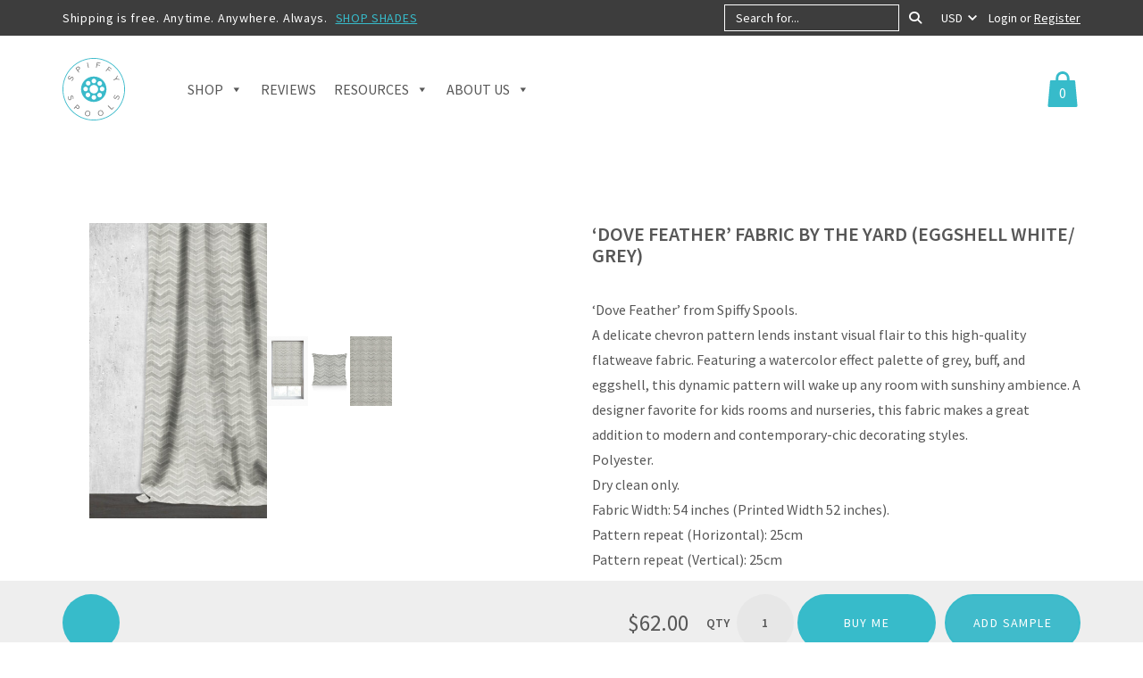

--- FILE ---
content_type: text/html; charset=UTF-8
request_url: https://www.spiffyspools.com/products/dove-feather-fabric/
body_size: 90872
content:
<!DOCTYPE html>
<html lang="en-US"> <head><meta http-equiv="Content-Type" content="text/html;charset=UTF-8"><script>document.seraph_accel_usbpb=document.createElement;seraph_accel_izrbpb={add:function(b,a=10){void 0===this.a[a]&&(this.a[a]=[]);this.a[a].push(b)},a:{}}</script> <meta http-equiv="X-UA-Compatible" content="IE=edge"> <meta name="viewport" content="width=device-width, initial-scale=1"> <meta name="robots" content="index, follow, max-image-preview:large, max-snippet:-1, max-video-preview:-1"> <link rel="preload" href="https://www.spiffyspools.com/wp-content/themes/jps-spiffy/img/logo.svg" as="image"> <script data-cfasync="false" data-pagespeed-no-defer type="o/js-lzl">
	var gtm4wp_datalayer_name = "dataLayer";
	var dataLayer = dataLayer || [];
	const gtm4wp_use_sku_instead = 0;
	const gtm4wp_currency = 'USD';
	const gtm4wp_product_per_impression = 0;
	const gtm4wp_clear_ecommerce = false;
	const gtm4wp_datalayer_max_timeout = 2000;
</script> <title>Chevron Print Fabric By The Yard I Eggshell White/ Grey</title> <meta name="description" content="Buy designer textile materials by the yard for home accessories. Shop stunning fabrics like Dove Feather, our grey chevron print fabric. Free samples &amp; shipping!"> <link rel="canonical" href="https://www.spiffyspools.com/products/dove-feather-fabric/"> <meta property="og:locale" content="en_US"> <meta property="og:type" content="article"> <meta property="og:title" content="Chevron Print Fabric By The Yard I Eggshell White/ Grey"> <meta property="og:description" content="Buy designer textile materials by the yard for home accessories. Shop stunning fabrics like Dove Feather, our grey chevron print fabric. Free samples &amp; shipping!"> <meta property="og:url" content="https://www.spiffyspools.com/products/dove-feather-fabric/"> <meta property="og:site_name" content="Spiffy Spools"> <meta property="article:modified_time" content="2026-01-20T05:59:55+00:00"> <meta property="og:image" content="https://www.spiffyspools.com/wp-content/uploads/2024/12/fN0U8Jf.jpeg"> <meta property="og:image:width" content="900"> <meta property="og:image:height" content="1500"> <meta property="og:image:type" content="image/jpeg"> <meta name="twitter:card" content="summary_large_image"> <meta name="twitter:label1" content="Est. reading time"> <meta name="twitter:data1" content="1 minute"> <script type="application/ld+json" class="yoast-schema-graph">{"@context":"https://schema.org","@graph":[{"@type":"WebPage","@id":"https://www.spiffyspools.com/products/dove-feather-fabric/","url":"https://www.spiffyspools.com/products/dove-feather-fabric/","name":"Chevron Print Fabric By The Yard I Eggshell White/ Grey","isPartOf":{"@id":"https://www.spiffyspools.com/#website"},"primaryImageOfPage":{"@id":"https://www.spiffyspools.com/products/dove-feather-fabric/#primaryimage"},"image":{"@id":"https://www.spiffyspools.com/products/dove-feather-fabric/#primaryimage"},"thumbnailUrl":"https://www.spiffyspools.com/wp-content/uploads/2024/12/fN0U8Jf.jpeg","datePublished":"2025-05-14T08:34:54+00:00","dateModified":"2026-01-20T05:59:55+00:00","description":"Buy designer textile materials by the yard for home accessories. Shop stunning fabrics like Dove Feather, our grey chevron print fabric. Free samples &amp; shipping!","breadcrumb":{"@id":"https://www.spiffyspools.com/products/dove-feather-fabric/#breadcrumb"},"inLanguage":"en-US","potentialAction":[{"@type":"ReadAction","target":["https://www.spiffyspools.com/products/dove-feather-fabric/"]}]},{"@type":"ImageObject","inLanguage":"en-US","@id":"https://www.spiffyspools.com/products/dove-feather-fabric/#primaryimage","url":"https://www.spiffyspools.com/wp-content/uploads/2024/12/fN0U8Jf.jpeg","contentUrl":"https://www.spiffyspools.com/wp-content/uploads/2024/12/fN0U8Jf.jpeg","width":900,"height":1500},{"@type":"BreadcrumbList","@id":"https://www.spiffyspools.com/products/dove-feather-fabric/#breadcrumb","itemListElement":[{"@type":"ListItem","position":1,"name":"Home","item":"https://www.spiffyspools.com/"},{"@type":"ListItem","position":2,"name":"Shop","item":"https://www.spiffyspools.com/shop/"},{"@type":"ListItem","position":3,"name":"&#8216;Dove Feather&#8217; Fabric by the Yard (Eggshell White/ Grey)"}]},{"@type":"WebSite","@id":"https://www.spiffyspools.com/#website","url":"https://www.spiffyspools.com/","name":"Spiffy Spools","description":"Custom Curtains and Roman Shades Made Affordable","potentialAction":[{"@type":"SearchAction","target":{"@type":"EntryPoint","urlTemplate":"https://www.spiffyspools.com/?s={search_term_string}"},"query-input":{"@type":"PropertyValueSpecification","valueRequired":true,"valueName":"search_term_string"}}],"inLanguage":"en-US"}]}</script> <link rel="dns-prefetch" href="//c0.wp.com"> <link rel="dns-prefetch" href="//fonts.googleapis.com"> <link rel="alternate" type="application/rss+xml" title="Spiffy Spools » ‘Dove Feather’ Fabric by the Yard (Eggshell White/ Grey) Comments Feed" href="https://www.spiffyspools.com/products/dove-feather-fabric/feed/"> <link rel="alternate" title="oEmbed (JSON)" type="application/json+oembed" href="https://www.spiffyspools.com/wp-json/oembed/1.0/embed?url=https%3A%2F%2Fwww.spiffyspools.com%2Fproducts%2Fdove-feather-fabric%2F"> <link rel="alternate" title="oEmbed (XML)" type="text/xml+oembed" href="https://www.spiffyspools.com/wp-json/oembed/1.0/embed?url=https%3A%2F%2Fwww.spiffyspools.com%2Fproducts%2Fdove-feather-fabric%2F&amp;format=xml">                      <script src="https://c0.wp.com/c/5.2.4/wp-includes/js/jquery/jquery.js?ver=6.9" id="jquery-js" type="o/js-lzl"></script> <script id="cartbounty-pro-exit-intent-js-extra" type="o/js-lzl">
/* <![CDATA[ */
var cartbounty_ei = {"hours":"1","product_count":"0","is_user_logged_in":"","recaptcha_enabled":"","recaptcha_site_key":"","mobile_exit_intent_enabled":"1","phone_validation":"^[+0-9\\s]\\s?\\d[0-9\\s-.]{6,30}$","language":"en_US","ajaxurl":"https://www.spiffyspools.com/wp-admin/admin-ajax.php"};
//# sourceURL=cartbounty-pro-exit-intent-js-extra
/* ]]> */
</script> <script src="https://www.spiffyspools.com/wp-content/plugins/woo-save-abandoned-carts-pro/public/js/cartbounty-pro-public-exit-intent.js?ver=9.7.2.2" id="cartbounty-pro-exit-intent-js" type="o/js-lzl"></script> <script id="cartbounty-pro-early-capture-js-extra" type="o/js-lzl">
/* <![CDATA[ */
var cartbounty_ec = {"hours":"1","is_user_logged_in":"","recaptcha_enabled":"","recaptcha_site_key":"","mandatory_input":"1","phone_validation":"^[+0-9\\s]\\s?\\d[0-9\\s-.]{6,30}$","style":"2","language":"en_US","ajaxurl":"https://www.spiffyspools.com/wp-admin/admin-ajax.php"};
//# sourceURL=cartbounty-pro-early-capture-js-extra
/* ]]> */
</script> <script src="https://www.spiffyspools.com/wp-content/plugins/woo-save-abandoned-carts-pro/public/js/cartbounty-pro-public-early-capture.js?ver=9.7.2.2" id="cartbounty-pro-early-capture-js" type="o/js-lzl"></script> <script src="https://www.spiffyspools.com/wp-content/plugins/woocommerce/assets/js/jquery-blockui/jquery.blockUI.js?ver=2.7.0-wc.10.4.3" id="wc-jquery-blockui-js" defer data-wp-strategy="defer" type="o/js-lzl"></script> <script id="wc-add-to-cart-js-extra" type="o/js-lzl">
/* <![CDATA[ */
var wc_add_to_cart_params = {"ajax_url":"/wp-admin/admin-ajax.php","wc_ajax_url":"/?wc-ajax=%%endpoint%%","i18n_view_cart":"View cart","cart_url":"https://www.spiffyspools.com/cart/","is_cart":"","cart_redirect_after_add":"no"};
//# sourceURL=wc-add-to-cart-js-extra
/* ]]> */
</script> <script src="https://www.spiffyspools.com/wp-content/plugins/woocommerce/assets/js/frontend/add-to-cart.js?ver=10.4.3" id="wc-add-to-cart-js" defer data-wp-strategy="defer" type="o/js-lzl"></script> <script src="https://www.spiffyspools.com/wp-content/plugins/woocommerce/assets/js/flexslider/jquery.flexslider.js?ver=2.7.2-wc.10.4.3" id="wc-flexslider-js" defer data-wp-strategy="defer" type="o/js-lzl"></script> <script src="https://www.spiffyspools.com/wp-content/plugins/woocommerce/assets/js/photoswipe/photoswipe.js?ver=4.1.1-wc.10.4.3" id="wc-photoswipe-js" defer data-wp-strategy="defer" type="o/js-lzl"></script> <script src="https://www.spiffyspools.com/wp-content/plugins/woocommerce/assets/js/photoswipe/photoswipe-ui-default.js?ver=4.1.1-wc.10.4.3" id="wc-photoswipe-ui-default-js" defer data-wp-strategy="defer" type="o/js-lzl"></script> <script id="wc-single-product-js-extra" type="o/js-lzl">
/* <![CDATA[ */
var wc_single_product_params = {"i18n_required_rating_text":"Please select a rating","i18n_rating_options":["1 of 5 stars","2 of 5 stars","3 of 5 stars","4 of 5 stars","5 of 5 stars"],"i18n_product_gallery_trigger_text":"View full-screen image gallery","review_rating_required":"yes","flexslider":{"rtl":false,"animation":"slide","smoothHeight":true,"directionNav":true,"controlNav":true,"slideshow":false,"animationSpeed":500,"animationLoop":false,"allowOneSlide":false,"prevText":"\u003Ci class=\"fa fa-chevron-left\"\u003E\u003C/i\u003E","nextText":"\u003Ci class=\"fa fa-chevron-right\"\u003E\u003C/i\u003E"},"zoom_enabled":"","zoom_options":[],"photoswipe_enabled":"1","photoswipe_options":{"shareEl":false,"closeOnScroll":false,"history":false,"hideAnimationDuration":0,"showAnimationDuration":0,"captionEl":false},"flexslider_enabled":"1"};
//# sourceURL=wc-single-product-js-extra
/* ]]> */
</script> <script src="https://www.spiffyspools.com/wp-content/plugins/woocommerce/assets/js/frontend/single-product.js?ver=10.4.3" id="wc-single-product-js" defer data-wp-strategy="defer" type="o/js-lzl"></script> <script src="https://www.spiffyspools.com/wp-content/plugins/woocommerce/assets/js/js-cookie/js.cookie.js?ver=2.1.4-wc.10.4.3" id="wc-js-cookie-js" defer data-wp-strategy="defer" type="o/js-lzl"></script> <script id="woocommerce-js-extra" type="o/js-lzl">
/* <![CDATA[ */
var woocommerce_params = {"ajax_url":"/wp-admin/admin-ajax.php","wc_ajax_url":"/?wc-ajax=%%endpoint%%","i18n_password_show":"Show password","i18n_password_hide":"Hide password"};
//# sourceURL=woocommerce-js-extra
/* ]]> */
</script> <script src="https://www.spiffyspools.com/wp-content/plugins/woocommerce/assets/js/frontend/woocommerce.js?ver=10.4.3" id="woocommerce-js" defer data-wp-strategy="defer" type="o/js-lzl"></script> <script id="wp-optin-wheel-js-extra" type="o/js-lzl">
/* <![CDATA[ */
var wofVars = {"ajaxurl":"https://www.spiffyspools.com/wp-admin/admin-ajax.php"};
//# sourceURL=wp-optin-wheel-js-extra
/* ]]> */
</script> <script src="https://www.spiffyspools.com/wp-content/plugins/wp-optin-wheel/public/js/public.min.js?ver=1.5.2" id="wp-optin-wheel-js" type="o/js-lzl"></script> <script id="woo-conditional-shipping-js-js-extra" type="o/js-lzl">
/* <![CDATA[ */
var conditional_shipping_settings = {"trigger_fields":[]};
//# sourceURL=woo-conditional-shipping-js-js-extra
/* ]]> */
</script> <script src="https://www.spiffyspools.com/wp-content/plugins/conditional-shipping-for-woocommerce/includes/frontend/../../frontend/js/woo-conditional-shipping.js?ver=3.6.0.free" id="woo-conditional-shipping-js-js" type="o/js-lzl"></script> <script id="yquery-js-extra" type="o/js-lzl">
/* <![CDATA[ */
var yotpo_settings = {"app_key":"m14oqJffHYBAfsITbUkhx4tUrBIiCmb84RuhyaLq","reviews_widget_id":"1066561","qna_widget_id":"","star_ratings_widget_id":"1066564"};
//# sourceURL=yquery-js-extra
/* ]]> */
</script> <script src="https://www.spiffyspools.com/wp-content/plugins/yotpo-social-reviews-for-woocommerce/assets/js/v2HeaderScript.js" id="yquery-js" type="o/js-lzl"></script> <script src="https://www.spiffyspools.com/wp-content/plugins/woocommerce/assets/js/selectWoo/selectWoo.full.js?ver=1.0.9-wc.10.4.3" id="selectWoo-js" defer data-wp-strategy="defer" type="o/js-lzl"></script> <link rel="https://api.w.org/" href="https://www.spiffyspools.com/wp-json/"><link rel="alternate" title="JSON" type="application/json" href="https://www.spiffyspools.com/wp-json/wp/v2/product/672568"><link rel="EditURI" type="application/rsd+xml" title="RSD" href="https://www.spiffyspools.com/xmlrpc.php?rsd"> <meta name="generator" content="WordPress 6.9"> <meta name="generator" content="WooCommerce 10.4.3"> <link rel="shortlink" href="https://www.spiffyspools.com/?p=672568"> <script async src="https://www.googletagmanager.com/gtag/js?id=AW-937666956" type="o/js-lzl"></script> <script type="o/js-lzl">
  window.dataLayer = window.dataLayer || [];
  function gtag(){dataLayer.push(arguments);}
  gtag('js', new Date());

  gtag('config', 'AW-937666956');
</script>  <script data-cfasync="false" data-pagespeed-no-defer type="o/js-lzl">
	var dataLayer_content = {"pagePostType":"product","pagePostType2":"single-product","pagePostAuthor":"Spiffy Spools India","customerTotalOrders":0,"customerTotalOrderValue":0,"customerFirstName":"","customerLastName":"","customerBillingFirstName":"","customerBillingLastName":"","customerBillingCompany":"","customerBillingAddress1":"","customerBillingAddress2":"","customerBillingCity":"","customerBillingState":"","customerBillingPostcode":"","customerBillingCountry":"","customerBillingEmail":"","customerBillingEmailHash":"","customerBillingPhone":"","customerShippingFirstName":"","customerShippingLastName":"","customerShippingCompany":"","customerShippingAddress1":"","customerShippingAddress2":"","customerShippingCity":"","customerShippingState":"","customerShippingPostcode":"","customerShippingCountry":"","cartContent":{"totals":{"applied_coupons":[],"discount_total":0,"subtotal":0,"total":0},"items":[]},"productRatingCounts":[],"productAverageRating":0,"productReviewCount":0,"productType":"simple","productIsVariable":0};
	dataLayer.push( dataLayer_content );
</script> <script data-cfasync="false" data-pagespeed-no-defer type="o/js-lzl">
(function(w,d,s,l,i){w[l]=w[l]||[];w[l].push({'gtm.start':
new Date().getTime(),event:'gtm.js'});var f=d.getElementsByTagName(s)[0],
j=d.createElement(s),dl=l!='dataLayer'?'&l='+l:'';j.async=true;j.src=
'//www.googletagmanager.com/gtm.js?id='+i+dl;f.parentNode.insertBefore(j,f);
})(window,document,'script','dataLayer','GTM-P47HGLF');
</script> <noscript><style>.woocommerce-product-gallery{opacity:1!important}</style><style></style></noscript> <link rel="icon" href="https://www.spiffyspools.com/wp-content/uploads/2020/11/cropped-favicon-32x32.png" sizes="32x32"> <link rel="icon" href="https://www.spiffyspools.com/wp-content/uploads/2020/11/cropped-favicon-192x192.png" sizes="192x192"> <link rel="apple-touch-icon" href="https://www.spiffyspools.com/wp-content/uploads/2020/11/cropped-favicon-180x180.png"> <meta name="msapplication-TileImage" content="https://www.spiffyspools.com/wp-content/uploads/2020/11/cropped-favicon-270x270.png">            <noscript><style>.lzl{display:none!important;}</style></noscript><style>img.lzl,img.lzl-ing{opacity:0.01;}img.lzl-ed{transition:opacity .25s ease-in-out;}</style><style>.logo img{width:70px;height:70px}.header-main .logo img{width:70px;height:70px}</style><link rel="stylesheet/lzl-nc" href="/wp-content/cache/seraphinite-accelerator/s/m/d/css/f9dbc66c3357c02a8b7a6a4a334fa06e.3238.css"><noscript lzl=""><link rel="stylesheet" href="/wp-content/cache/seraphinite-accelerator/s/m/d/css/f9dbc66c3357c02a8b7a6a4a334fa06e.3238.css"></noscript><link rel="stylesheet/lzl-nc" href="/wp-content/cache/seraphinite-accelerator/s/m/d/css/66ad6360ed1831d04539c896d4169a49.ee.css"><noscript lzl=""><link rel="stylesheet" href="/wp-content/cache/seraphinite-accelerator/s/m/d/css/66ad6360ed1831d04539c896d4169a49.ee.css"></noscript><style>.home-about,.home-fabric+.home-benefits::before,.home-testimonials::after,.footer-call-back .btn-primary::before,.footer-newsletter .btn-newsletter,.share-circle,.woocommerce-page div.product .woocommerce-tabs::before{background-image:none!important}</style><link rel="stylesheet/lzl-nc" href="data:text/css,"><noscript lzl=""><link rel="stylesheet" href="data:text/css,"></noscript><style id="wp-img-auto-sizes-contain-inline-css">img:is([sizes=auto i],[sizes^="auto," i]){contain-intrinsic-size:3000px 1500px}</style><style id="woo-conditional-shipping-blocks-style-css-crit" media="all">#wcs-debug{padding:0;font-size:1em;margin-bottom:2em}#wcs-debug #wcs-debug-header{background:#3d9cd2;color:#fff;padding:10px 20px;cursor:pointer;position:relative}#wcs-debug #wcs-debug-contents{padding:20px 20px 0;display:none;border:1px solid #dee2e6;border-width:0 1px 1px}#wcs-notices,.wcs-shipping-notices{margin-top:1em}</style><link rel="stylesheet/lzl-nc" id="woo-conditional-shipping-blocks-style-css" href="https://www.spiffyspools.com/wp-content/cache/seraphinite-accelerator/s/m/d/css/d41416ce109b1e9be0db78c964ce36f3.2570.css" media="all"><noscript lzl=""><link rel="stylesheet" id="woo-conditional-shipping-blocks-style-css" href="https://www.spiffyspools.com/wp-content/cache/seraphinite-accelerator/s/m/d/css/d41416ce109b1e9be0db78c964ce36f3.2570.css" media="all"></noscript><style id="yotpoSideBootomLineStylesheet-css-crit" media="all">.yotpo{margin-bottom:.5rem}.QABottomLine,.bottomLine{display:inline-block}.bottomLine+.QABottomLine{margin-left:.5em;margin-bottom:.615em}</style><link rel="stylesheet/lzl-nc" id="yotpoSideBootomLineStylesheet-css" href="https://www.spiffyspools.com/wp-content/cache/seraphinite-accelerator/s/m/d/css/3dbbbd5b8daec06787ac2e7b0e2cccb1.192.css" media="all"><noscript lzl=""><link rel="stylesheet" id="yotpoSideBootomLineStylesheet-css" href="https://www.spiffyspools.com/wp-content/cache/seraphinite-accelerator/s/m/d/css/3dbbbd5b8daec06787ac2e7b0e2cccb1.192.css" media="all"></noscript><style id="classic-theme-styles-inline-css"></style><link id="classic-theme-styles-inline-css-nonCrit" rel="stylesheet/lzl-nc" href="/wp-content/cache/seraphinite-accelerator/s/m/d/css/20b431ab6ecd62bdb35135b32eb9456a.100.css"><noscript lzl=""><link id="classic-theme-styles-inline-css-nonCrit" rel="stylesheet" href="/wp-content/cache/seraphinite-accelerator/s/m/d/css/20b431ab6ecd62bdb35135b32eb9456a.100.css"></noscript><style id="cartbounty-pro-css-crit" media="all">#cartbounty-pro-exit-intent-form-container,#cartbounty-pro-exit-intent-close,#cartbounty-pro-early-capture-close,#cartbounty-pro-exit-intent-submit,#cartbounty-pro-early-capture-submit{-webkit-transition:all .3s cubic-bezier(.38,1.09,.5,.98);-moz-transition:all .3s cubic-bezier(.38,1.09,.5,.98);-o-transition:all .3s cubic-bezier(.38,1.09,.5,.98);transition:all .3s cubic-bezier(.38,1.09,.5,.98)}#cartbounty-pro-exit-intent-form,.cartbounty-pro-ec-center#cartbounty-pro-early-capture-form{z-index:-1;opacity:0;visibility:hidden;position:fixed;width:100%;height:100%;top:0;left:0}#cartbounty-pro-exit-intent-form-backdrop,.cartbounty-pro-ec-center #cartbounty-pro-early-capture-form-backdrop{position:fixed;top:0;left:0;height:100%;width:100%;background:#000;opacity:0;z-index:0;display:block;visibility:hidden;cursor:pointer;-webkit-transition:all .6s cubic-bezier(.38,1.09,.5,.98);-moz-transition:all .6s cubic-bezier(.38,1.09,.5,.98);-o-transition:all .6s cubic-bezier(.38,1.09,.5,.98);transition:all .6s cubic-bezier(.38,1.09,.5,.98)}#cartbounty-pro-exit-intent-form-backdrop.cartbounty-pro-visible,#cartbounty-pro-early-capture-form #cartbounty-pro-early-capture-form-backdrop{z-index:99999998;opacity:.5}#cartbounty-pro-early-capture-form #cartbounty-pro-early-capture-form-backdrop{z-index:99999800}#cartbounty-pro-exit-intent-close{height:42px;width:42px;top:20px;right:20px;position:absolute;cursor:pointer;padding:15px;opacity:.6;z-index:2;overflow:hidden}#cartbounty-pro-exit-intent-close:hover,#cartbounty-pro-early-capture-close:hover{opacity:1}#cartbounty-pro-exit-intent-form-container{position:relative;padding:60px 60px 50px;opacity:0;overflow-x:hidden}#cartbounty-pro-exit-intent-form-content-l{text-align:center}#cartbounty-pro-exit-intent-form-content img{display:block;margin:0 auto;margin-bottom:20px;max-height:30vh;width:auto;max-width:100%}#cartbounty-pro-exit-intent-submit,#cartbounty-pro-early-capture-submit{opacity:.9}#cartbounty-pro-exit-intent-submit:hover,#cartbounty-pro-early-capture-submit:hover{opacity:1}#cartbounty-pro-exit-intent-form p{font-size:15px;line-height:20px;margin:0;padding:0 0 20px}#cartbounty-pro-exit-intent-form #cartbounty-pro-exit-intent-consent,#cartbounty-pro-early-capture-consent{margin-top:20px;font-size:13px;line-height:18px}#cartbounty-pro-early-capture-form{max-width:360px;-webkit-transition:all .2s ease-in-out;-webkit-transition:all .2s ease-in-out;-moz-transition:all .2s ease-in-out;-o-transition:all .2s ease-in-out;transition:all .2s ease-in-out}#cartbounty-pro-early-capture-form-content{position:relative;padding:20px 30px;top:0;background-color:#fff;border-radius:4px 4px 4px 4px;-moz-border-radius:4px 4px 4px 4px;-webkit-border-radius:4px 4px 4px 4px;box-shadow:3px 3px 9px 0px rgba(0,0,0,.4);-moz-box-shadow:3px 3px 9px 0px rgba(0,0,0,.4);-webkit-box-shadow:3px 3px 9px 0px rgba(0,0,0,.4)}#cartbounty-pro-exit-intent-submit,#cartbounty-pro-early-capture-submit{display:inline-block;width:36%;padding:10px 5%;position:relative;margin:0;height:50px;float:none;min-width:unset;border:0px none}#cartbounty-pro-early-capture-form-content-top label{display:inline-block;width:88%;text-align:left;cursor:pointer;font-size:17px;line-height:26px;font-weight:300;margin:0;padding:0}#cartbounty-pro-exit-intent-form input,#cartbounty-pro-early-capture-form input,#cartbounty-pro-exit-intent-form .cartbounty-pro-international,#cartbounty-pro-early-capture-form .cartbounty-pro-international{width:62%;min-width:unset;display:inline-block;height:50px;vertical-align:top;padding:12px 10px;margin:0}#cartbounty-pro-exit-intent-form input:focus,#cartbounty-pro-early-capture-form input:focus{outline-color:transparent}#cartbounty-pro-early-capture-submit,#cartbounty-pro-early-capture-form input{font-size:16px;line-height:24px;height:46px}#cartbounty-pro-exit-intent-form input{padding-left:15px;padding-right:15px}#cartbounty-pro-early-capture-form-content form{margin:15px 0 0}#cartbounty-pro-early-capture-close{display:inline-block;width:12%;vertical-align:top;text-align:right;opacity:.3;position:relative;cursor:pointer}#cartbounty-pro-early-capture-close svg{height:12px;width:12px}.cartbounty-pro-ec-loader,#cartbounty-pro-early-capture-submit svg{display:inline-block;position:absolute;z-index:2;width:26px;height:20px;top:50%;left:50%;transform:translate(-50%,-50%);opacity:0;-webkit-transition:all .6s ease-in-out .2s;-webkit-transition:all .6s ease-in-out .2s;-moz-transition:all .6s ease-in-out .2s;-o-transition:all .6s ease-in-out .2s;transition:all .6s ease-in-out .2s}#cartbounty-pro-early-capture-submit svg{height:35%}.cartbounty-pro-input-valid .cartbounty-pro-ec-loader,.cartbounty-pro-loading #cartbounty-pro-early-capture-submit em,.cartbounty-pro-input-valid #cartbounty-pro-early-capture-submit em,.cartbounty-pro-loading .cartbounty-pro-input-valid #cartbounty-pro-early-capture-submit svg{opacity:0}.cartbounty-pro-loading .cartbounty-pro-ec-loader,.cartbounty-pro-input-valid #cartbounty-pro-early-capture-submit svg{opacity:1}@media screen and (max-width:576px){#cartbounty-pro-exit-intent-form input,#cartbounty-pro-early-capture-form input,#cartbounty-pro-exit-intent-form .cartbounty-pro-international,#cartbounty-pro-early-capture-form .cartbounty-pro-international{width:100%;margin-bottom:10px}#cartbounty-pro-exit-intent-form-container{padding:30px 30px 20px}}@media screen and (max-width:320px){#cartbounty-pro-early-capture-form input{width:100%;margin-bottom:10px}#cartbounty-pro-exit-intent-submit,#cartbounty-pro-early-capture-submit{width:auto}}@keyframes cartbounty-pro-ellipsis1{0%{transform:scale(0)}100%{transform:scale(1)}}@keyframes cartbounty-pro-ellipsis3{0%{transform:scale(1)}100%{transform:scale(0)}}@keyframes cartbounty-pro-ellipsis2{0%{transform:translate(0,0)}100%{transform:translate(10px,0)}}@-moz-keyframes cartbounty-pro-ellipsis1{0%{transform:scale(0)}100%{transform:scale(1)}}@-moz-keyframes cartbounty-pro-ellipsis3{0%{transform:scale(1)}100%{transform:scale(0)}}@-moz-keyframes cartbounty-pro-ellipsis2{0%{transform:translate(0,0)}100%{transform:translate(10px,0)}}@-webkit-keyframes cartbounty-pro-ellipsis1{0%{transform:scale(0)}100%{transform:scale(1)}}@-webkit-keyframes cartbounty-pro-ellipsis3{0%{transform:scale(1)}100%{transform:scale(0)}}@-webkit-keyframes cartbounty-pro-ellipsis2{0%{transform:translate(0,0)}100%{transform:translate(10px,0)}}@-o-keyframes cartbounty-pro-ellipsis1{0%{transform:scale(0)}100%{transform:scale(1)}}@-o-keyframes cartbounty-pro-ellipsis3{0%{transform:scale(1)}100%{transform:scale(0)}}@-o-keyframes cartbounty-pro-ellipsis2{0%{transform:translate(0,0)}100%{transform:translate(10px,0)}}@-ms-keyframes cartbounty-pro-ellipsis1{0%{transform:scale(0)}100%{transform:scale(1)}}@-ms-keyframes cartbounty-pro-ellipsis3{0%{transform:scale(1)}100%{transform:scale(0)}}@-ms-keyframes cartbounty-pro-ellipsis2{0%{transform:translate(0,0)}100%{transform:translate(9px,0)}}@keyframes fadeInUp{0%{opacity:0;transform:translate(0,-10px)}100%{opacity:1;transform:translate(0,0)}}@-moz-keyframes fadeInUp{0%{opacity:0;transform:translate(0,-10px)}100%{opacity:1;transform:translate(0,0)}}@-webkit-keyframes fadeInUp{0%{opacity:0;transform:translate(0,-10px)}100%{opacity:1;transform:translate(0,0)}}@-o-keyframes fadeInUp{0%{opacity:0;transform:translate(0,-10px)}100%{opacity:1;transform:translate(0,0)}}@-ms-keyframes fadeInUp{0%{opacity:0;transform:translate(0,-10px)}100%{opacity:1;transform:translate(0,0)}}@keyframes fadeIn{0%{opacity:0}100%{opacity:1}}@-moz-keyframes fadeIn{0%{opacity:0}100%{opacity:1}}@-webkit-keyframes fadeIn{0%{opacity:0}100%{opacity:1}}@-o-keyframes fadeIn{0%{opacity:0}100%{opacity:1}}@-ms-keyframes fadeIn{0%{opacity:0}100%{opacity:1}}@keyframes fadeInBackdrop{0%{opacity:0}100%{opacity:.5}}@-moz-keyframes fadeInBackdrop{0%{opacity:0}100%{opacity:.5}}@-webkit-keyframes fadeInBackdrop{0%{opacity:0}100%{opacity:.5}}@-o-keyframes fadeInBackdrop{0%{opacity:0}100%{opacity:.5}}@-ms-keyframes fadeInBackdrop{0%{opacity:0}100%{opacity:.5}}</style><link rel="stylesheet/lzl-nc" id="cartbounty-pro-css" href="https://www.spiffyspools.com/wp-content/cache/seraphinite-accelerator/s/m/d/css/323a017cefcaa02467d0032090b4527b.6a7c.css" media="all"><noscript lzl=""><link rel="stylesheet" id="cartbounty-pro-css" href="https://www.spiffyspools.com/wp-content/cache/seraphinite-accelerator/s/m/d/css/323a017cefcaa02467d0032090b4527b.6a7c.css" media="all"></noscript><style id="photoswipe-css-crit" media="all">button.pswp__button{box-shadow:none!important;background-image:url("[data-uri]")!important}button.pswp__button,button.pswp__button--arrow--left::before,button.pswp__button--arrow--right::before,button.pswp__button:hover{background-color:transparent!important}button.pswp__button--arrow--left,button.pswp__button--arrow--left:hover,button.pswp__button--arrow--right,button.pswp__button--arrow--right:hover{background-image:none!important}button.pswp__button--close:hover{background-position:0 -44px}button.pswp__button--zoom:hover{background-position:-88px 0}.pswp{display:none;position:absolute;width:100%;height:100%;left:0;top:0;overflow:hidden;-ms-touch-action:none;touch-action:none;z-index:1500;-webkit-text-size-adjust:100%;-webkit-backface-visibility:hidden;outline:0}.pswp *{-webkit-box-sizing:border-box;box-sizing:border-box}.pswp img{max-width:none}.pswp__bg{position:absolute;left:0;top:0;width:100%;height:100%;background:#000;opacity:0;-webkit-transform:translateZ(0);transform:translateZ(0);-webkit-backface-visibility:hidden;will-change:opacity}.pswp__scroll-wrap{position:absolute;left:0;top:0;width:100%;height:100%;overflow:hidden}.pswp__container,.pswp__zoom-wrap{-ms-touch-action:none;touch-action:none;position:absolute;left:0;right:0;top:0;bottom:0}.pswp__container,.pswp__img{-webkit-user-select:none;-moz-user-select:none;-ms-user-select:none;user-select:none;-webkit-tap-highlight-color:transparent;-webkit-touch-callout:none}.pswp__bg{will-change:opacity;-webkit-transition:opacity 333ms cubic-bezier(.4,0,.22,1);transition:opacity 333ms cubic-bezier(.4,0,.22,1)}.pswp__container,.pswp__zoom-wrap{-webkit-backface-visibility:hidden}.pswp__item{position:absolute;left:0;right:0;top:0;bottom:0;overflow:hidden}</style><link rel="stylesheet/lzl-nc" id="photoswipe-css" href="https://www.spiffyspools.com/wp-content/cache/seraphinite-accelerator/s/m/d/css/4047e108aa2674280272005a65e76844.5b4.css" media="all"><noscript lzl=""><link rel="stylesheet" id="photoswipe-css" href="https://www.spiffyspools.com/wp-content/cache/seraphinite-accelerator/s/m/d/css/4047e108aa2674280272005a65e76844.5b4.css" media="all"></noscript><style id="photoswipe-default-skin-css-crit" media="all">.pswp__button{width:44px;height:44px;position:relative;background:0 0;cursor:pointer;overflow:visible;-webkit-appearance:none;display:block;border:0;padding:0;margin:0;float:left;opacity:.75;-webkit-transition:opacity .2s;transition:opacity .2s;-webkit-box-shadow:none;box-shadow:none}.pswp__button:focus,.pswp__button:hover{opacity:1}.pswp__button:active{outline:0;opacity:.9}.pswp__button::-moz-focus-inner{padding:0;border:0}.pswp__button,.pswp__button--arrow--left:before,.pswp__button--arrow--right:before{background:url("[data-uri]") 0 0 no-repeat;background-size:264px 88px;width:44px;height:44px}.pswp__button--close{background-position:0 -44px}.pswp__button--share{background-position:-44px -44px}.pswp__button--fs{display:none}.pswp__button--zoom{display:none;background-position:-88px 0}.pswp__button--arrow--left,.pswp__button--arrow--right{background:0 0;top:50%;margin-top:-50px;width:70px;height:100px;position:absolute}.pswp__button--arrow--left{left:0}.pswp__button--arrow--right{right:0}.pswp__button--arrow--left:before,.pswp__button--arrow--right:before{content:"";top:35px;background-color:rgba(0,0,0,.3);height:30px;width:32px;position:absolute}.pswp__button--arrow--left:before{left:6px;background-position:-138px -44px}.pswp__button--arrow--right:before{right:6px;background-position:-94px -44px}.pswp__counter,.pswp__share-modal{-webkit-user-select:none;-moz-user-select:none;-ms-user-select:none;user-select:none}.pswp__share-modal{display:block;background:rgba(0,0,0,.5);width:100%;height:100%;top:0;left:0;padding:10px;position:absolute;z-index:1600;opacity:0;-webkit-transition:opacity .25s ease-out;transition:opacity .25s ease-out;-webkit-backface-visibility:hidden;will-change:opacity}.pswp__share-modal--hidden{display:none}.pswp__share-tooltip{z-index:1620;position:absolute;background:#fff;top:56px;border-radius:2px;display:block;width:auto;right:44px;-webkit-box-shadow:0 2px 5px rgba(0,0,0,.25);box-shadow:0 2px 5px rgba(0,0,0,.25);-webkit-transform:translateY(6px);-ms-transform:translateY(6px);transform:translateY(6px);-webkit-transition:-webkit-transform .25s;transition:transform .25s;-webkit-backface-visibility:hidden;will-change:transform}.pswp__counter{position:relative;left:0;top:0;height:44px;font-size:13px;line-height:44px;color:#fff;opacity:.75;padding:0 10px;margin-inline-end:auto}.pswp__caption{position:absolute;left:0;bottom:0;width:100%;min-height:44px}.pswp__caption__center{text-align:left;max-width:420px;margin:0 auto;font-size:13px;padding:10px;line-height:20px;color:#ccc}.pswp__preloader{width:44px;height:44px;position:absolute;top:0;left:50%;margin-left:-22px;opacity:0;-webkit-transition:opacity .25s ease-out;transition:opacity .25s ease-out;will-change:opacity;direction:ltr}.pswp__preloader__icn{width:20px;height:20px;margin:12px}@media screen and (max-width:1024px){.pswp__preloader{position:relative;left:auto;top:auto;margin:0;float:right}}@-webkit-keyframes clockwise{0%{-webkit-transform:rotate(0);transform:rotate(0)}100%{-webkit-transform:rotate(360deg);transform:rotate(360deg)}}@keyframes clockwise{0%{-webkit-transform:rotate(0);transform:rotate(0)}100%{-webkit-transform:rotate(360deg);transform:rotate(360deg)}}@-webkit-keyframes donut-rotate{0%{-webkit-transform:rotate(0);transform:rotate(0)}50%{-webkit-transform:rotate(-140deg);transform:rotate(-140deg)}100%{-webkit-transform:rotate(0);transform:rotate(0)}}@keyframes donut-rotate{0%{-webkit-transform:rotate(0);transform:rotate(0)}50%{-webkit-transform:rotate(-140deg);transform:rotate(-140deg)}100%{-webkit-transform:rotate(0);transform:rotate(0)}}.pswp__ui{-webkit-font-smoothing:auto;visibility:visible;opacity:1;z-index:1550}.pswp__top-bar{position:absolute;left:0;top:0;height:44px;width:100%;display:flex;justify-content:flex-end}.pswp--has_mouse .pswp__button--arrow--left,.pswp--has_mouse .pswp__button--arrow--right,.pswp__caption,.pswp__top-bar{-webkit-backface-visibility:hidden;will-change:opacity;-webkit-transition:opacity 333ms cubic-bezier(.4,0,.22,1);transition:opacity 333ms cubic-bezier(.4,0,.22,1)}.pswp__caption,.pswp__top-bar{background-color:rgba(0,0,0,.5)}.pswp__ui--hidden .pswp__button--arrow--left,.pswp__ui--hidden .pswp__button--arrow--right,.pswp__ui--hidden .pswp__caption,.pswp__ui--hidden .pswp__top-bar{opacity:.001}</style><link rel="stylesheet/lzl-nc" id="photoswipe-default-skin-css" href="https://www.spiffyspools.com/wp-content/cache/seraphinite-accelerator/s/m/d/css/2f53cc7ab38067c719bdc4774ebbc748.159f.css" media="all"><noscript lzl=""><link rel="stylesheet" id="photoswipe-default-skin-css" href="https://www.spiffyspools.com/wp-content/cache/seraphinite-accelerator/s/m/d/css/2f53cc7ab38067c719bdc4774ebbc748.159f.css" media="all"></noscript><style id="woocommerce-layout-css-crit" media="all">:root{--woocommerce:#720eec;--wc-green:#7ad03a;--wc-red:#a00;--wc-orange:#ffba00;--wc-blue:#2ea2cc;--wc-primary:#720eec;--wc-primary-text:#fcfbfe;--wc-secondary:#e9e6ed;--wc-secondary-text:#515151;--wc-highlight:#958e09;--wc-highligh-text:white;--wc-content-bg:#fff;--wc-subtext:#767676;--wc-form-border-color:rgba(32,7,7,.8);--wc-form-border-radius:4px;--wc-form-border-width:1px}.woocommerce img,.woocommerce-page img{height:auto;max-width:100%}.woocommerce #content div.product div.images,.woocommerce div.product div.images,.woocommerce-page #content div.product div.images,.woocommerce-page div.product div.images{float:left;width:48%}.woocommerce #content div.product div.summary,.woocommerce div.product div.summary,.woocommerce-page #content div.product div.summary,.woocommerce-page div.product div.summary{float:right;width:48%;clear:none}.woocommerce #content div.product .woocommerce-tabs,.woocommerce div.product .woocommerce-tabs,.woocommerce-page #content div.product .woocommerce-tabs,.woocommerce-page div.product .woocommerce-tabs{clear:both}.woocommerce #content div.product .woocommerce-tabs ul.tabs::after,.woocommerce #content div.product .woocommerce-tabs ul.tabs::before,.woocommerce div.product .woocommerce-tabs ul.tabs::after,.woocommerce div.product .woocommerce-tabs ul.tabs::before,.woocommerce-page #content div.product .woocommerce-tabs ul.tabs::after,.woocommerce-page #content div.product .woocommerce-tabs ul.tabs::before,.woocommerce-page div.product .woocommerce-tabs ul.tabs::after,.woocommerce-page div.product .woocommerce-tabs ul.tabs::before{content:" ";display:table}.woocommerce #content div.product .woocommerce-tabs ul.tabs::after,.woocommerce div.product .woocommerce-tabs ul.tabs::after,.woocommerce-page #content div.product .woocommerce-tabs ul.tabs::after,.woocommerce-page div.product .woocommerce-tabs ul.tabs::after{clear:both}.woocommerce #content div.product .woocommerce-tabs ul.tabs li,.woocommerce div.product .woocommerce-tabs ul.tabs li,.woocommerce-page #content div.product .woocommerce-tabs ul.tabs li,.woocommerce-page div.product .woocommerce-tabs ul.tabs li{display:inline-block}.woocommerce #payment #place_order,.woocommerce-page #payment #place_order{float:right}</style><link rel="stylesheet/lzl-nc" id="woocommerce-layout-css" href="https://www.spiffyspools.com/wp-content/cache/seraphinite-accelerator/s/m/d/css/982dd6ece0de37fae9c30cb9f84b5521.4452.css" media="all"><noscript lzl=""><link rel="stylesheet" id="woocommerce-layout-css" href="https://www.spiffyspools.com/wp-content/cache/seraphinite-accelerator/s/m/d/css/982dd6ece0de37fae9c30cb9f84b5521.4452.css" media="all"></noscript><style id="woocommerce-smallscreen-css-crit" media="only screen and (max-width: 768px)">:root{--woocommerce:#720eec;--wc-green:#7ad03a;--wc-red:#a00;--wc-orange:#ffba00;--wc-blue:#2ea2cc;--wc-primary:#720eec;--wc-primary-text:#fcfbfe;--wc-secondary:#e9e6ed;--wc-secondary-text:#515151;--wc-highlight:#958e09;--wc-highligh-text:white;--wc-content-bg:#fff;--wc-subtext:#767676;--wc-form-border-color:rgba(32,7,7,.8);--wc-form-border-radius:4px;--wc-form-border-width:1px}.woocommerce #content div.product div.images,.woocommerce #content div.product div.summary,.woocommerce div.product div.images,.woocommerce div.product div.summary,.woocommerce-page #content div.product div.images,.woocommerce-page #content div.product div.summary,.woocommerce-page div.product div.images,.woocommerce-page div.product div.summary{float:none;width:100%}.woocommerce #payment #place_order,.woocommerce-page #payment #place_order{float:none;width:100%;box-sizing:border-box;margin-bottom:1em}</style><link rel="stylesheet/lzl-nc" id="woocommerce-smallscreen-css" href="https://www.spiffyspools.com/wp-content/cache/seraphinite-accelerator/s/m/d/css/09b2cd7de214a094f52bcceffadff12f.19eb.css" media="only screen and (max-width: 768px)"><noscript lzl=""><link rel="stylesheet" id="woocommerce-smallscreen-css" href="https://www.spiffyspools.com/wp-content/cache/seraphinite-accelerator/s/m/d/css/09b2cd7de214a094f52bcceffadff12f.19eb.css" media="only screen and (max-width: 768px)"></noscript><style id="woocommerce-general-css-crit" media="all">@charset "UTF-8";:root{--woocommerce:#720eec;--wc-green:#7ad03a;--wc-red:#a00;--wc-orange:#ffba00;--wc-blue:#2ea2cc;--wc-primary:#720eec;--wc-primary-text:#fcfbfe;--wc-secondary:#e9e6ed;--wc-secondary-text:#515151;--wc-highlight:#958e09;--wc-highligh-text:white;--wc-content-bg:#fff;--wc-subtext:#767676;--wc-form-border-color:rgba(32,7,7,.8);--wc-form-border-radius:4px;--wc-form-border-width:1px}@keyframes spin{100%{transform:rotate(360deg)}}@font-face{font-family:star;src:url("/wp-content/plugins/woocommerce/assets/css/../fonts/WooCommerce.woff2") format("woff2"),url("/wp-content/plugins/woocommerce/assets/css/../fonts/WooCommerce.woff") format("woff"),url("/wp-content/plugins/woocommerce/assets/css/../fonts/WooCommerce.ttf") format("truetype");font-weight:400;font-style:normal;font-display:swap}@font-face{font-family:WooCommerce;src:url("/wp-content/plugins/woocommerce/assets/css/../fonts/WooCommerce.woff2") format("woff2"),url("/wp-content/plugins/woocommerce/assets/css/../fonts/WooCommerce.woff") format("woff"),url("/wp-content/plugins/woocommerce/assets/css/../fonts/WooCommerce.ttf") format("truetype");font-weight:400;font-style:normal;font-display:swap}.screen-reader-text{clip:rect(1px,1px,1px,1px);height:1px;overflow:hidden;position:absolute!important;width:1px;word-wrap:normal!important}.woocommerce .quantity .qty{width:3.631em;text-align:center}.woocommerce div.product{margin-bottom:0;position:relative}.woocommerce div.product .woocommerce-product-rating{margin-bottom:1.618em}.woocommerce div.product div.images{margin-bottom:2em}.woocommerce div.product div.images img{display:block;width:100%;height:auto;box-shadow:none}.woocommerce div.product div.images.woocommerce-product-gallery{position:relative}.woocommerce div.product div.images .woocommerce-product-gallery__wrapper{transition:all cubic-bezier(.795,-.035,0,1) .5s;margin:0;padding:0}.woocommerce div.product div.images .woocommerce-product-gallery__image--placeholder{border:1px solid #f2f2f2}.woocommerce div.product div.images .woocommerce-product-gallery__image:nth-child(n+2){width:25%;display:inline-block}.woocommerce div.product div.images .woocommerce-product-gallery__image a{display:block;outline-offset:-2px}.woocommerce div.product div.images .woocommerce-product-gallery__trigger{background:#fff;border:none;box-sizing:content-box;border-radius:100%;cursor:pointer;font-size:2em;height:36px;padding:0;position:absolute;right:.5em;text-indent:-9999px;top:.5em;width:36px;z-index:99}.woocommerce div.product div.images .woocommerce-product-gallery__trigger::before{border:2px solid #000;border-radius:100%;box-sizing:content-box;content:"";display:block;height:10px;left:9px;top:9px;position:absolute;width:10px}.woocommerce div.product div.images .woocommerce-product-gallery__trigger::after{background:#000;border-radius:6px;box-sizing:content-box;content:"";display:block;height:8px;left:22px;position:absolute;top:19px;transform:rotate(-45deg);width:2px}.woocommerce div.product div.images .woocommerce-product-gallery__trigger span[aria-hidden=true]{border:0;clip-path:inset(50%);height:1px;left:50%;margin:-1px;overflow:hidden;position:absolute;top:50%;width:1px}.woocommerce div.product div.summary{margin-bottom:2em}.woocommerce div.product .woocommerce-tabs ul.tabs{list-style:none;padding:0 0 0 1em;margin:0 0 1.618em;overflow:hidden;position:relative}.woocommerce div.product .woocommerce-tabs ul.tabs li{border:1px solid #cfc8d8;background-color:#e9e6ed;color:#515151;display:inline-block;position:relative;z-index:0;border-radius:4px 4px 0 0;margin:0 -5px;padding:0 1em}.woocommerce div.product .woocommerce-tabs ul.tabs li a{display:inline-block;padding:.5em 0;font-weight:700;color:#515151;text-decoration:none}.woocommerce div.product .woocommerce-tabs ul.tabs li a:hover{text-decoration:none;color:#6b6b6b}.woocommerce div.product .woocommerce-tabs ul.tabs li.active{background:#fff;color:#515151;z-index:2;border-bottom-color:#fff}.woocommerce div.product .woocommerce-tabs ul.tabs li.active a{color:inherit;text-shadow:inherit}.woocommerce div.product .woocommerce-tabs ul.tabs li.active::before{box-shadow:2px 2px 0 #fff}.woocommerce div.product .woocommerce-tabs ul.tabs li.active::after{box-shadow:-2px 2px 0 #fff}.woocommerce div.product .woocommerce-tabs ul.tabs li::after,.woocommerce div.product .woocommerce-tabs ul.tabs li::before{border:1px solid #cfc8d8;position:absolute;bottom:-1px;width:5px;height:5px;content:" ";box-sizing:border-box}.woocommerce div.product .woocommerce-tabs ul.tabs li::before{left:-5px;border-bottom-right-radius:4px;border-width:0 1px 1px 0;box-shadow:2px 2px 0 #e9e6ed}.woocommerce div.product .woocommerce-tabs ul.tabs li::after{right:-5px;border-bottom-left-radius:4px;border-width:0 0 1px 1px;box-shadow:-2px 2px 0 #e9e6ed}.woocommerce div.product .woocommerce-tabs ul.tabs::before{position:absolute;content:" ";width:100%;bottom:0;left:0;border-bottom:1px solid #cfc8d8;z-index:1}.woocommerce div.product .woocommerce-tabs .panel{margin:0 0 2em;padding:0}.woocommerce div.product form.cart{margin-bottom:2em}.woocommerce div.product form.cart::after,.woocommerce div.product form.cart::before{content:" ";display:table}.woocommerce div.product form.cart::after{clear:both}.woocommerce div.product form.cart div.quantity{float:left;margin:0 4px 0 0}.woocommerce div.product form.cart table{border-width:0 0 1px}.woocommerce div.product form.cart table td{padding-left:0}.woocommerce div.product form.cart .variations{margin-bottom:1em;border:0;width:100%}.woocommerce div.product form.cart .variations td,.woocommerce div.product form.cart .variations th{border:0;line-height:2em;vertical-align:top}.woocommerce div.product form.cart .variations label{font-weight:700;text-align:left}.woocommerce div.product form.cart .variations select{max-width:100%;min-width:75%;display:inline-block;margin-right:1em;appearance:none;-webkit-appearance:none;-moz-appearance:none;padding-right:3em;background:url("[data-uri]") no-repeat;background-size:16px;-webkit-background-size:16px;background-position:calc(100% - 12px) 50%;-webkit-background-position:calc(100% - 12px) 50%}.woocommerce div.product form.cart .reset_variations{visibility:hidden;font-size:.83em}.woocommerce div.product form.cart .button{vertical-align:middle;float:left}.woocommerce .cart .button,.woocommerce .cart input.button{float:none}.woocommerce #reviews #respond{margin:0;border:0;padding:0}.woocommerce #reviews #comment{height:75px}.woocommerce .woocommerce-product-rating{line-height:2;display:block}.woocommerce .woocommerce-product-rating::after,.woocommerce .woocommerce-product-rating::before{content:" ";display:table}.woocommerce .woocommerce-product-rating::after{clear:both}.woocommerce #review_form #respond{position:static;margin:0;width:auto;padding:0;background:transparent none;border:0}.woocommerce #review_form #respond::after,.woocommerce #review_form #respond::before{content:" ";display:table}.woocommerce #review_form #respond::after{clear:both}.woocommerce #review_form #respond p{margin:0 0 10px}.woocommerce #review_form #respond textarea{box-sizing:border-box;width:100%}.woocommerce ul#shipping_method{list-style:none outside;margin:0;padding:0}.woocommerce ul#shipping_method li{margin:0 0 .5em;line-height:1.5em;list-style:none outside}.woocommerce:where(body:not(.woocommerce-block-theme-has-button-styles)) #respond input#submit,.woocommerce:where(body:not(.woocommerce-block-theme-has-button-styles)) a.button,.woocommerce:where(body:not(.woocommerce-block-theme-has-button-styles)) button.button,.woocommerce:where(body:not(.woocommerce-block-theme-has-button-styles)) input.button,:where(body:not(.woocommerce-block-theme-has-button-styles)):where(:not(.edit-post-visual-editor)) .woocommerce #respond input#submit,:where(body:not(.woocommerce-block-theme-has-button-styles)):where(:not(.edit-post-visual-editor)) .woocommerce a.button,:where(body:not(.woocommerce-block-theme-has-button-styles)):where(:not(.edit-post-visual-editor)) .woocommerce button.button,:where(body:not(.woocommerce-block-theme-has-button-styles)):where(:not(.edit-post-visual-editor)) .woocommerce input.button{font-size:100%;margin:0;line-height:1;cursor:pointer;position:relative;text-decoration:none;overflow:visible;padding:.618em 1em;font-weight:700;border-radius:3px;left:auto;color:#515151;background-color:#e9e6ed;border:0;display:inline-block;background-image:none;box-shadow:none;text-shadow:none}.woocommerce:where(body:not(.woocommerce-block-theme-has-button-styles)) #respond input#submit:hover,.woocommerce:where(body:not(.woocommerce-block-theme-has-button-styles)) a.button:hover,.woocommerce:where(body:not(.woocommerce-block-theme-has-button-styles)) button.button:hover,.woocommerce:where(body:not(.woocommerce-block-theme-has-button-styles)) input.button:hover,:where(body:not(.woocommerce-block-theme-has-button-styles)):where(:not(.edit-post-visual-editor)) .woocommerce #respond input#submit:hover,:where(body:not(.woocommerce-block-theme-has-button-styles)):where(:not(.edit-post-visual-editor)) .woocommerce a.button:hover,:where(body:not(.woocommerce-block-theme-has-button-styles)):where(:not(.edit-post-visual-editor)) .woocommerce button.button:hover,:where(body:not(.woocommerce-block-theme-has-button-styles)):where(:not(.edit-post-visual-editor)) .woocommerce input.button:hover{background-color:#dcd7e2;text-decoration:none;background-image:none;color:#515151}.woocommerce:where(body:not(.woocommerce-block-theme-has-button-styles)) #respond input#submit.alt,.woocommerce:where(body:not(.woocommerce-block-theme-has-button-styles)) a.button.alt,.woocommerce:where(body:not(.woocommerce-block-theme-has-button-styles)) button.button.alt,.woocommerce:where(body:not(.woocommerce-block-theme-has-button-styles)) input.button.alt,:where(body:not(.woocommerce-block-theme-has-button-styles)):where(:not(.edit-post-visual-editor)) .woocommerce #respond input#submit.alt,:where(body:not(.woocommerce-block-theme-has-button-styles)):where(:not(.edit-post-visual-editor)) .woocommerce a.button.alt,:where(body:not(.woocommerce-block-theme-has-button-styles)):where(:not(.edit-post-visual-editor)) .woocommerce button.button.alt,:where(body:not(.woocommerce-block-theme-has-button-styles)):where(:not(.edit-post-visual-editor)) .woocommerce input.button.alt{background-color:#7f54b3;color:#fff;-webkit-font-smoothing:antialiased}.woocommerce:where(body:not(.woocommerce-block-theme-has-button-styles)) #respond input#submit.alt:hover,.woocommerce:where(body:not(.woocommerce-block-theme-has-button-styles)) a.button.alt:hover,.woocommerce:where(body:not(.woocommerce-block-theme-has-button-styles)) button.button.alt:hover,.woocommerce:where(body:not(.woocommerce-block-theme-has-button-styles)) input.button.alt:hover,:where(body:not(.woocommerce-block-theme-has-button-styles)):where(:not(.edit-post-visual-editor)) .woocommerce #respond input#submit.alt:hover,:where(body:not(.woocommerce-block-theme-has-button-styles)):where(:not(.edit-post-visual-editor)) .woocommerce a.button.alt:hover,:where(body:not(.woocommerce-block-theme-has-button-styles)):where(:not(.edit-post-visual-editor)) .woocommerce button.button.alt:hover,:where(body:not(.woocommerce-block-theme-has-button-styles)):where(:not(.edit-post-visual-editor)) .woocommerce input.button.alt:hover{background-color:#7249a4;color:#fff}.woocommerce:where(body:not(.woocommerce-block-theme-has-button-styles)) #respond input#submit.alt.disabled,.woocommerce:where(body:not(.woocommerce-block-theme-has-button-styles)) #respond input#submit.alt.disabled:hover,.woocommerce:where(body:not(.woocommerce-block-theme-has-button-styles)) #respond input#submit.alt:disabled,.woocommerce:where(body:not(.woocommerce-block-theme-has-button-styles)) #respond input#submit.alt:disabled:hover,.woocommerce:where(body:not(.woocommerce-block-theme-has-button-styles)) #respond input#submit.alt:disabled[disabled],.woocommerce:where(body:not(.woocommerce-block-theme-has-button-styles)) #respond input#submit.alt:disabled[disabled]:hover,.woocommerce:where(body:not(.woocommerce-block-theme-has-button-styles)) a.button.alt.disabled,.woocommerce:where(body:not(.woocommerce-block-theme-has-button-styles)) a.button.alt.disabled:hover,.woocommerce:where(body:not(.woocommerce-block-theme-has-button-styles)) a.button.alt:disabled,.woocommerce:where(body:not(.woocommerce-block-theme-has-button-styles)) a.button.alt:disabled:hover,.woocommerce:where(body:not(.woocommerce-block-theme-has-button-styles)) a.button.alt:disabled[disabled],.woocommerce:where(body:not(.woocommerce-block-theme-has-button-styles)) a.button.alt:disabled[disabled]:hover,.woocommerce:where(body:not(.woocommerce-block-theme-has-button-styles)) button.button.alt.disabled,.woocommerce:where(body:not(.woocommerce-block-theme-has-button-styles)) button.button.alt.disabled:hover,.woocommerce:where(body:not(.woocommerce-block-theme-has-button-styles)) button.button.alt:disabled,.woocommerce:where(body:not(.woocommerce-block-theme-has-button-styles)) button.button.alt:disabled:hover,.woocommerce:where(body:not(.woocommerce-block-theme-has-button-styles)) button.button.alt:disabled[disabled],.woocommerce:where(body:not(.woocommerce-block-theme-has-button-styles)) button.button.alt:disabled[disabled]:hover,.woocommerce:where(body:not(.woocommerce-block-theme-has-button-styles)) input.button.alt.disabled,.woocommerce:where(body:not(.woocommerce-block-theme-has-button-styles)) input.button.alt.disabled:hover,.woocommerce:where(body:not(.woocommerce-block-theme-has-button-styles)) input.button.alt:disabled,.woocommerce:where(body:not(.woocommerce-block-theme-has-button-styles)) input.button.alt:disabled:hover,.woocommerce:where(body:not(.woocommerce-block-theme-has-button-styles)) input.button.alt:disabled[disabled],.woocommerce:where(body:not(.woocommerce-block-theme-has-button-styles)) input.button.alt:disabled[disabled]:hover,:where(body:not(.woocommerce-block-theme-has-button-styles)):where(:not(.edit-post-visual-editor)) .woocommerce #respond input#submit.alt.disabled,:where(body:not(.woocommerce-block-theme-has-button-styles)):where(:not(.edit-post-visual-editor)) .woocommerce #respond input#submit.alt.disabled:hover,:where(body:not(.woocommerce-block-theme-has-button-styles)):where(:not(.edit-post-visual-editor)) .woocommerce #respond input#submit.alt:disabled,:where(body:not(.woocommerce-block-theme-has-button-styles)):where(:not(.edit-post-visual-editor)) .woocommerce #respond input#submit.alt:disabled:hover,:where(body:not(.woocommerce-block-theme-has-button-styles)):where(:not(.edit-post-visual-editor)) .woocommerce #respond input#submit.alt:disabled[disabled],:where(body:not(.woocommerce-block-theme-has-button-styles)):where(:not(.edit-post-visual-editor)) .woocommerce #respond input#submit.alt:disabled[disabled]:hover,:where(body:not(.woocommerce-block-theme-has-button-styles)):where(:not(.edit-post-visual-editor)) .woocommerce a.button.alt.disabled,:where(body:not(.woocommerce-block-theme-has-button-styles)):where(:not(.edit-post-visual-editor)) .woocommerce a.button.alt.disabled:hover,:where(body:not(.woocommerce-block-theme-has-button-styles)):where(:not(.edit-post-visual-editor)) .woocommerce a.button.alt:disabled,:where(body:not(.woocommerce-block-theme-has-button-styles)):where(:not(.edit-post-visual-editor)) .woocommerce a.button.alt:disabled:hover,:where(body:not(.woocommerce-block-theme-has-button-styles)):where(:not(.edit-post-visual-editor)) .woocommerce a.button.alt:disabled[disabled],:where(body:not(.woocommerce-block-theme-has-button-styles)):where(:not(.edit-post-visual-editor)) .woocommerce a.button.alt:disabled[disabled]:hover,:where(body:not(.woocommerce-block-theme-has-button-styles)):where(:not(.edit-post-visual-editor)) .woocommerce button.button.alt.disabled,:where(body:not(.woocommerce-block-theme-has-button-styles)):where(:not(.edit-post-visual-editor)) .woocommerce button.button.alt.disabled:hover,:where(body:not(.woocommerce-block-theme-has-button-styles)):where(:not(.edit-post-visual-editor)) .woocommerce button.button.alt:disabled,:where(body:not(.woocommerce-block-theme-has-button-styles)):where(:not(.edit-post-visual-editor)) .woocommerce button.button.alt:disabled:hover,:where(body:not(.woocommerce-block-theme-has-button-styles)):where(:not(.edit-post-visual-editor)) .woocommerce button.button.alt:disabled[disabled],:where(body:not(.woocommerce-block-theme-has-button-styles)):where(:not(.edit-post-visual-editor)) .woocommerce button.button.alt:disabled[disabled]:hover,:where(body:not(.woocommerce-block-theme-has-button-styles)):where(:not(.edit-post-visual-editor)) .woocommerce input.button.alt.disabled,:where(body:not(.woocommerce-block-theme-has-button-styles)):where(:not(.edit-post-visual-editor)) .woocommerce input.button.alt.disabled:hover,:where(body:not(.woocommerce-block-theme-has-button-styles)):where(:not(.edit-post-visual-editor)) .woocommerce input.button.alt:disabled,:where(body:not(.woocommerce-block-theme-has-button-styles)):where(:not(.edit-post-visual-editor)) .woocommerce input.button.alt:disabled:hover,:where(body:not(.woocommerce-block-theme-has-button-styles)):where(:not(.edit-post-visual-editor)) .woocommerce input.button.alt:disabled[disabled],:where(body:not(.woocommerce-block-theme-has-button-styles)):where(:not(.edit-post-visual-editor)) .woocommerce input.button.alt:disabled[disabled]:hover{background-color:#7f54b3;color:#fff}.woocommerce:where(body:not(.woocommerce-block-theme-has-button-styles)) #respond input#submit.disabled,.woocommerce:where(body:not(.woocommerce-block-theme-has-button-styles)) #respond input#submit:disabled,.woocommerce:where(body:not(.woocommerce-block-theme-has-button-styles)) #respond input#submit:disabled[disabled],.woocommerce:where(body:not(.woocommerce-block-theme-has-button-styles)) a.button.disabled,.woocommerce:where(body:not(.woocommerce-block-theme-has-button-styles)) a.button:disabled,.woocommerce:where(body:not(.woocommerce-block-theme-has-button-styles)) a.button:disabled[disabled],.woocommerce:where(body:not(.woocommerce-block-theme-has-button-styles)) button.button.disabled,.woocommerce:where(body:not(.woocommerce-block-theme-has-button-styles)) button.button:disabled,.woocommerce:where(body:not(.woocommerce-block-theme-has-button-styles)) button.button:disabled[disabled],.woocommerce:where(body:not(.woocommerce-block-theme-has-button-styles)) input.button.disabled,.woocommerce:where(body:not(.woocommerce-block-theme-has-button-styles)) input.button:disabled,.woocommerce:where(body:not(.woocommerce-block-theme-has-button-styles)) input.button:disabled[disabled],:where(body:not(.woocommerce-block-theme-has-button-styles)):where(:not(.edit-post-visual-editor)) .woocommerce #respond input#submit.disabled,:where(body:not(.woocommerce-block-theme-has-button-styles)):where(:not(.edit-post-visual-editor)) .woocommerce #respond input#submit:disabled,:where(body:not(.woocommerce-block-theme-has-button-styles)):where(:not(.edit-post-visual-editor)) .woocommerce #respond input#submit:disabled[disabled],:where(body:not(.woocommerce-block-theme-has-button-styles)):where(:not(.edit-post-visual-editor)) .woocommerce a.button.disabled,:where(body:not(.woocommerce-block-theme-has-button-styles)):where(:not(.edit-post-visual-editor)) .woocommerce a.button:disabled,:where(body:not(.woocommerce-block-theme-has-button-styles)):where(:not(.edit-post-visual-editor)) .woocommerce a.button:disabled[disabled],:where(body:not(.woocommerce-block-theme-has-button-styles)):where(:not(.edit-post-visual-editor)) .woocommerce button.button.disabled,:where(body:not(.woocommerce-block-theme-has-button-styles)):where(:not(.edit-post-visual-editor)) .woocommerce button.button:disabled,:where(body:not(.woocommerce-block-theme-has-button-styles)):where(:not(.edit-post-visual-editor)) .woocommerce button.button:disabled[disabled],:where(body:not(.woocommerce-block-theme-has-button-styles)):where(:not(.edit-post-visual-editor)) .woocommerce input.button.disabled,:where(body:not(.woocommerce-block-theme-has-button-styles)):where(:not(.edit-post-visual-editor)) .woocommerce input.button:disabled,:where(body:not(.woocommerce-block-theme-has-button-styles)):where(:not(.edit-post-visual-editor)) .woocommerce input.button:disabled[disabled]{color:inherit;cursor:not-allowed;opacity:.5;padding:.618em 1em}.woocommerce:where(body:not(.woocommerce-block-theme-has-button-styles)) #respond input#submit.disabled:hover,.woocommerce:where(body:not(.woocommerce-block-theme-has-button-styles)) #respond input#submit:disabled:hover,.woocommerce:where(body:not(.woocommerce-block-theme-has-button-styles)) #respond input#submit:disabled[disabled]:hover,.woocommerce:where(body:not(.woocommerce-block-theme-has-button-styles)) a.button.disabled:hover,.woocommerce:where(body:not(.woocommerce-block-theme-has-button-styles)) a.button:disabled:hover,.woocommerce:where(body:not(.woocommerce-block-theme-has-button-styles)) a.button:disabled[disabled]:hover,.woocommerce:where(body:not(.woocommerce-block-theme-has-button-styles)) button.button.disabled:hover,.woocommerce:where(body:not(.woocommerce-block-theme-has-button-styles)) button.button:disabled:hover,.woocommerce:where(body:not(.woocommerce-block-theme-has-button-styles)) button.button:disabled[disabled]:hover,.woocommerce:where(body:not(.woocommerce-block-theme-has-button-styles)) input.button.disabled:hover,.woocommerce:where(body:not(.woocommerce-block-theme-has-button-styles)) input.button:disabled:hover,.woocommerce:where(body:not(.woocommerce-block-theme-has-button-styles)) input.button:disabled[disabled]:hover,:where(body:not(.woocommerce-block-theme-has-button-styles)):where(:not(.edit-post-visual-editor)) .woocommerce #respond input#submit.disabled:hover,:where(body:not(.woocommerce-block-theme-has-button-styles)):where(:not(.edit-post-visual-editor)) .woocommerce #respond input#submit:disabled:hover,:where(body:not(.woocommerce-block-theme-has-button-styles)):where(:not(.edit-post-visual-editor)) .woocommerce #respond input#submit:disabled[disabled]:hover,:where(body:not(.woocommerce-block-theme-has-button-styles)):where(:not(.edit-post-visual-editor)) .woocommerce a.button.disabled:hover,:where(body:not(.woocommerce-block-theme-has-button-styles)):where(:not(.edit-post-visual-editor)) .woocommerce a.button:disabled:hover,:where(body:not(.woocommerce-block-theme-has-button-styles)):where(:not(.edit-post-visual-editor)) .woocommerce a.button:disabled[disabled]:hover,:where(body:not(.woocommerce-block-theme-has-button-styles)):where(:not(.edit-post-visual-editor)) .woocommerce button.button.disabled:hover,:where(body:not(.woocommerce-block-theme-has-button-styles)):where(:not(.edit-post-visual-editor)) .woocommerce button.button:disabled:hover,:where(body:not(.woocommerce-block-theme-has-button-styles)):where(:not(.edit-post-visual-editor)) .woocommerce button.button:disabled[disabled]:hover,:where(body:not(.woocommerce-block-theme-has-button-styles)):where(:not(.edit-post-visual-editor)) .woocommerce input.button.disabled:hover,:where(body:not(.woocommerce-block-theme-has-button-styles)):where(:not(.edit-post-visual-editor)) .woocommerce input.button:disabled:hover,:where(body:not(.woocommerce-block-theme-has-button-styles)):where(:not(.edit-post-visual-editor)) .woocommerce input.button:disabled[disabled]:hover{color:inherit;background-color:#e9e6ed}.woocommerce:where(body:not(.woocommerce-uses-block-theme)) div.product p.price,.woocommerce:where(body:not(.woocommerce-uses-block-theme)) div.product span.price{color:#958e09;font-size:1.25em}#add_payment_method #payment,.woocommerce-cart #payment,.woocommerce-checkout #payment{background:rgba(129,110,153,.14);border-radius:5px}</style><link rel="stylesheet/lzl-nc" id="woocommerce-general-css" href="https://www.spiffyspools.com/wp-content/cache/seraphinite-accelerator/s/m/d/css/37faff35068964c2b0357dee23b24b16.1387d.css" media="all"><noscript lzl=""><link rel="stylesheet" id="woocommerce-general-css" href="https://www.spiffyspools.com/wp-content/cache/seraphinite-accelerator/s/m/d/css/37faff35068964c2b0357dee23b24b16.1387d.css" media="all"></noscript><style id="woocommerce-inline-inline-css"></style><link id="woocommerce-inline-inline-css-nonCrit" rel="stylesheet/lzl-nc" href="/wp-content/cache/seraphinite-accelerator/s/m/d/css/5db95e3c7eb4b3a48f4823ff4485b59e.39.css"><noscript lzl=""><link id="woocommerce-inline-inline-css-nonCrit" rel="stylesheet" href="/wp-content/cache/seraphinite-accelerator/s/m/d/css/5db95e3c7eb4b3a48f4823ff4485b59e.39.css"></noscript><style id="woo_conditional_shipping_css-css-crit" media="all">#wcs-debug{padding:0;font-size:1em;margin-bottom:2em}#wcs-debug #wcs-debug-header{background:#3d9cd2;color:#fff;padding:10px 20px;cursor:pointer;position:relative}#wcs-debug #wcs-debug-contents{padding:20px 20px 0;display:none;border:1px solid #dee2e6;border-width:0 1px 1px}#wcs-notices,.wcs-shipping-notices{margin-top:1em}</style><link rel="stylesheet/lzl-nc" id="woo_conditional_shipping_css-css" href="https://www.spiffyspools.com/wp-content/cache/seraphinite-accelerator/s/m/d/css/d41416ce109b1e9be0db78c964ce36f3.2570.css" media="all"><noscript lzl=""><link rel="stylesheet" id="woo_conditional_shipping_css-css" href="https://www.spiffyspools.com/wp-content/cache/seraphinite-accelerator/s/m/d/css/d41416ce109b1e9be0db78c964ce36f3.2570.css" media="all"></noscript><style id="megamenu-css-crit" media="all">@charset "UTF-8";#mega-menu-wrap-main_menu,#mega-menu-wrap-main_menu #mega-menu-main_menu,#mega-menu-wrap-main_menu #mega-menu-main_menu ul.mega-sub-menu,#mega-menu-wrap-main_menu #mega-menu-main_menu li.mega-menu-item,#mega-menu-wrap-main_menu #mega-menu-main_menu li.mega-menu-row,#mega-menu-wrap-main_menu #mega-menu-main_menu li.mega-menu-column,#mega-menu-wrap-main_menu #mega-menu-main_menu a.mega-menu-link,#mega-menu-wrap-main_menu #mega-menu-main_menu span.mega-menu-badge,#mega-menu-wrap-main_menu button.mega-close,#mega-menu-wrap-main_menu button.mega-toggle-standard{transition:none;border-radius:0;box-shadow:none;background:0 0;border:0;bottom:auto;box-sizing:border-box;clip:auto;color:#575757;display:block;float:none;font-family:inherit;font-size:14px;height:auto;left:auto;line-height:1.7;list-style-type:none;margin:0;min-height:auto;max-height:none;min-width:auto;max-width:none;opacity:1;outline:none;overflow:visible;padding:0;position:relative;pointer-events:auto;right:auto;text-align:left;text-decoration:none;text-indent:0;text-transform:none;transform:none;top:auto;vertical-align:baseline;visibility:inherit;width:auto;word-wrap:break-word;white-space:normal;-webkit-tap-highlight-color:transparent}#mega-menu-wrap-main_menu:before,#mega-menu-wrap-main_menu:after,#mega-menu-wrap-main_menu #mega-menu-main_menu:before,#mega-menu-wrap-main_menu #mega-menu-main_menu:after,#mega-menu-wrap-main_menu #mega-menu-main_menu ul.mega-sub-menu:before,#mega-menu-wrap-main_menu #mega-menu-main_menu ul.mega-sub-menu:after,#mega-menu-wrap-main_menu #mega-menu-main_menu li.mega-menu-item:before,#mega-menu-wrap-main_menu #mega-menu-main_menu li.mega-menu-item:after,#mega-menu-wrap-main_menu #mega-menu-main_menu li.mega-menu-row:before,#mega-menu-wrap-main_menu #mega-menu-main_menu li.mega-menu-row:after,#mega-menu-wrap-main_menu #mega-menu-main_menu li.mega-menu-column:before,#mega-menu-wrap-main_menu #mega-menu-main_menu li.mega-menu-column:after,#mega-menu-wrap-main_menu #mega-menu-main_menu a.mega-menu-link:before,#mega-menu-wrap-main_menu #mega-menu-main_menu a.mega-menu-link:after,#mega-menu-wrap-main_menu #mega-menu-main_menu span.mega-menu-badge:before,#mega-menu-wrap-main_menu #mega-menu-main_menu span.mega-menu-badge:after,#mega-menu-wrap-main_menu button.mega-close:before,#mega-menu-wrap-main_menu button.mega-close:after,#mega-menu-wrap-main_menu button.mega-toggle-standard:before,#mega-menu-wrap-main_menu button.mega-toggle-standard:after{display:none}#mega-menu-wrap-main_menu{border-radius:0px}@media only screen and (min-width:768px){#mega-menu-wrap-main_menu{background-color:rgba(255,255,255,0)}}#mega-menu-wrap-main_menu #mega-menu-main_menu{text-align:left;padding:0}#mega-menu-wrap-main_menu #mega-menu-main_menu a.mega-menu-link{cursor:pointer;display:inline}#mega-menu-wrap-main_menu #mega-menu-main_menu li.mega-disable-link>a.mega-menu-link,#mega-menu-wrap-main_menu #mega-menu-main_menu li.mega-menu-megamenu li.mega-disable-link>a.mega-menu-link{cursor:inherit}#mega-menu-wrap-main_menu #mega-menu-main_menu li.mega-menu-item-has-children.mega-disable-link>a.mega-menu-link,#mega-menu-wrap-main_menu #mega-menu-main_menu li.mega-menu-megamenu>li.mega-menu-item-has-children.mega-disable-link>a.mega-menu-link{cursor:pointer}#mega-menu-wrap-main_menu #mega-menu-main_menu p{margin-bottom:10px}#mega-menu-wrap-main_menu #mega-menu-main_menu input,#mega-menu-wrap-main_menu #mega-menu-main_menu img{max-width:100%}#mega-menu-wrap-main_menu #mega-menu-main_menu li.mega-menu-item>ul.mega-sub-menu{display:block;visibility:hidden;opacity:1;pointer-events:auto}@media only screen and (max-width:767px){#mega-menu-wrap-main_menu #mega-menu-main_menu li.mega-menu-item>ul.mega-sub-menu{display:none;visibility:visible;opacity:1}}@media only screen and (min-width:768px){#mega-menu-wrap-main_menu #mega-menu-main_menu[data-effect=fade] li.mega-menu-item>ul.mega-sub-menu{opacity:0;transition:opacity 200ms ease-in,visibility 200ms ease-in}#mega-menu-wrap-main_menu #mega-menu-main_menu[data-effect=fade].mega-no-js li.mega-menu-item:hover>ul.mega-sub-menu,#mega-menu-wrap-main_menu #mega-menu-main_menu[data-effect=fade].mega-no-js li.mega-menu-item:focus>ul.mega-sub-menu,#mega-menu-wrap-main_menu #mega-menu-main_menu[data-effect=fade] li.mega-menu-item.mega-toggle-on>ul.mega-sub-menu,#mega-menu-wrap-main_menu #mega-menu-main_menu[data-effect=fade] li.mega-menu-item.mega-menu-megamenu.mega-toggle-on ul.mega-sub-menu{opacity:1}#mega-menu-wrap-main_menu #mega-menu-main_menu[data-effect=fade_up] li.mega-menu-item.mega-menu-megamenu>ul.mega-sub-menu,#mega-menu-wrap-main_menu #mega-menu-main_menu[data-effect=fade_up] li.mega-menu-item.mega-menu-flyout ul.mega-sub-menu{opacity:0;transform:translate(0,10px);transition:opacity 200ms ease-in,transform 200ms ease-in,visibility 200ms ease-in}#mega-menu-wrap-main_menu #mega-menu-main_menu[data-effect=fade_up].mega-no-js li.mega-menu-item:hover>ul.mega-sub-menu,#mega-menu-wrap-main_menu #mega-menu-main_menu[data-effect=fade_up].mega-no-js li.mega-menu-item:focus>ul.mega-sub-menu,#mega-menu-wrap-main_menu #mega-menu-main_menu[data-effect=fade_up] li.mega-menu-item.mega-toggle-on>ul.mega-sub-menu,#mega-menu-wrap-main_menu #mega-menu-main_menu[data-effect=fade_up] li.mega-menu-item.mega-menu-megamenu.mega-toggle-on ul.mega-sub-menu{opacity:1;transform:translate(0,0)}#mega-menu-wrap-main_menu #mega-menu-main_menu[data-effect=slide_up] li.mega-menu-item.mega-menu-megamenu>ul.mega-sub-menu,#mega-menu-wrap-main_menu #mega-menu-main_menu[data-effect=slide_up] li.mega-menu-item.mega-menu-flyout ul.mega-sub-menu{transform:translate(0,10px);transition:transform 200ms ease-in,visibility 200ms ease-in}#mega-menu-wrap-main_menu #mega-menu-main_menu[data-effect=slide_up].mega-no-js li.mega-menu-item:hover>ul.mega-sub-menu,#mega-menu-wrap-main_menu #mega-menu-main_menu[data-effect=slide_up].mega-no-js li.mega-menu-item:focus>ul.mega-sub-menu,#mega-menu-wrap-main_menu #mega-menu-main_menu[data-effect=slide_up] li.mega-menu-item.mega-toggle-on>ul.mega-sub-menu,#mega-menu-wrap-main_menu #mega-menu-main_menu[data-effect=slide_up] li.mega-menu-item.mega-menu-megamenu.mega-toggle-on ul.mega-sub-menu{transform:translate(0,0)}}#mega-menu-wrap-main_menu #mega-menu-main_menu li.mega-menu-item.mega-menu-megamenu ul.mega-sub-menu li.mega-collapse-children>ul.mega-sub-menu{display:none}#mega-menu-wrap-main_menu #mega-menu-main_menu.mega-no-js li.mega-menu-item:hover>ul.mega-sub-menu,#mega-menu-wrap-main_menu #mega-menu-main_menu.mega-no-js li.mega-menu-item:focus>ul.mega-sub-menu,#mega-menu-wrap-main_menu #mega-menu-main_menu li.mega-menu-item.mega-toggle-on>ul.mega-sub-menu{visibility:visible}#mega-menu-wrap-main_menu #mega-menu-main_menu li.mega-menu-item.mega-menu-megamenu ul.mega-sub-menu ul.mega-sub-menu{visibility:inherit;opacity:1;display:block}#mega-menu-wrap-main_menu #mega-menu-main_menu li.mega-menu-item a[class^=dashicons]:before{font-family:dashicons}#mega-menu-wrap-main_menu #mega-menu-main_menu li.mega-menu-item a.mega-menu-link:before{display:inline-block;font:inherit;font-family:dashicons;position:static;margin:0 6px 0 0;vertical-align:top;-webkit-font-smoothing:antialiased;-moz-osx-font-smoothing:grayscale;color:inherit;background:0 0;height:auto;width:auto;top:auto}@media only screen and (min-width:768px){#mega-menu-wrap-main_menu #mega-menu-main_menu>li.mega-menu-megamenu.mega-menu-item{position:static}}#mega-menu-wrap-main_menu #mega-menu-main_menu>li.mega-menu-item{margin:0;display:inline-block;height:auto;vertical-align:middle}@media only screen and (min-width:768px){#mega-menu-wrap-main_menu #mega-menu-main_menu>li.mega-menu-item>a.mega-menu-link:hover,#mega-menu-wrap-main_menu #mega-menu-main_menu>li.mega-menu-item>a.mega-menu-link:focus{background-color:rgba(255,255,255,0);color:#575757;font-weight:400;text-decoration:underline;border-color:#fff}}#mega-menu-wrap-main_menu #mega-menu-main_menu>li.mega-menu-item.mega-current-menu-item>a.mega-menu-link,#mega-menu-wrap-main_menu #mega-menu-main_menu>li.mega-menu-item.mega-current-menu-ancestor>a.mega-menu-link,#mega-menu-wrap-main_menu #mega-menu-main_menu>li.mega-menu-item.mega-current-page-ancestor>a.mega-menu-link{background-color:rgba(255,255,255,0);color:#575757;font-weight:400;text-decoration:underline;border-color:#fff}@media only screen and (max-width:767px){#mega-menu-wrap-main_menu #mega-menu-main_menu>li.mega-menu-item.mega-current-menu-item>a.mega-menu-link,#mega-menu-wrap-main_menu #mega-menu-main_menu>li.mega-menu-item.mega-current-menu-ancestor>a.mega-menu-link,#mega-menu-wrap-main_menu #mega-menu-main_menu>li.mega-menu-item.mega-current-page-ancestor>a.mega-menu-link{color:#575757;background-color:rgba(255,255,255,0)}}#mega-menu-wrap-main_menu #mega-menu-main_menu>li.mega-menu-item>a.mega-menu-link{line-height:120px;height:120px;padding:0 10px;vertical-align:baseline;width:auto;display:block;color:#575757;text-transform:uppercase;text-decoration:none;text-align:left;background-color:rgba(0,0,0,0);border:0;border-radius:0px;font-family:inherit;font-size:16px;font-weight:400;outline:none}@media only screen and (max-width:767px){#mega-menu-wrap-main_menu #mega-menu-main_menu>li.mega-menu-item.mega-multi-line>a.mega-menu-link br{display:none}}@media only screen and (max-width:767px){#mega-menu-wrap-main_menu #mega-menu-main_menu>li.mega-menu-item{display:list-item;margin:0;clear:both;border:0}#mega-menu-wrap-main_menu #mega-menu-main_menu>li.mega-menu-item>a.mega-menu-link{border-radius:0;border:0;margin:0;line-height:40px;height:40px;padding:0 10px;background:0 0;text-align:left;color:#575757;font-size:18px}}#mega-menu-wrap-main_menu #mega-menu-main_menu li.mega-menu-megamenu>ul.mega-sub-menu>li.mega-menu-row{width:100%;float:left}#mega-menu-wrap-main_menu #mega-menu-main_menu li.mega-menu-megamenu>ul.mega-sub-menu>li.mega-menu-row .mega-menu-column{float:left;min-height:1px}@media only screen and (min-width:768px){#mega-menu-wrap-main_menu #mega-menu-main_menu li.mega-menu-megamenu>ul.mega-sub-menu>li.mega-menu-row>ul.mega-sub-menu>li.mega-menu-column{width:calc(var(--span) / var(--columns) * 100%)}}@media only screen and (max-width:767px){#mega-menu-wrap-main_menu #mega-menu-main_menu li.mega-menu-megamenu>ul.mega-sub-menu>li.mega-menu-row>ul.mega-sub-menu>li.mega-menu-column{width:100%;clear:both}}#mega-menu-wrap-main_menu #mega-menu-main_menu li.mega-menu-megamenu>ul.mega-sub-menu>li.mega-menu-row .mega-menu-column>ul.mega-sub-menu>li.mega-menu-item{padding:15px;width:100%}#mega-menu-wrap-main_menu #mega-menu-main_menu>li.mega-menu-megamenu>ul.mega-sub-menu{z-index:999;border-radius:0px;background-color:white;border-top:1px solid #ccc;border-left:0px solid #ccc;border-right:0px solid #ccc;border-bottom:1px solid #ccc;padding:0;position:absolute;width:100%;max-width:none;left:0}@media only screen and (max-width:767px){#mega-menu-wrap-main_menu #mega-menu-main_menu>li.mega-menu-megamenu>ul.mega-sub-menu{float:left;position:static;width:100%}}@media only screen and (min-width:768px){#mega-menu-wrap-main_menu #mega-menu-main_menu>li.mega-menu-megamenu>ul.mega-sub-menu li.mega-menu-column-standard{width:calc(var(--span) / var(--columns) * 100%)}}#mega-menu-wrap-main_menu #mega-menu-main_menu>li.mega-menu-megamenu>ul.mega-sub-menu>li.mega-menu-item ul.mega-sub-menu{clear:both}#mega-menu-wrap-main_menu #mega-menu-main_menu>li.mega-menu-megamenu>ul.mega-sub-menu>li.mega-menu-item ul.mega-sub-menu li.mega-menu-item ul.mega-sub-menu{margin-left:10px}#mega-menu-wrap-main_menu #mega-menu-main_menu>li.mega-menu-megamenu>ul.mega-sub-menu li.mega-menu-column-standard,#mega-menu-wrap-main_menu #mega-menu-main_menu>li.mega-menu-megamenu>ul.mega-sub-menu li.mega-menu-column>ul.mega-sub-menu>li.mega-menu-item{color:#575757;font-family:inherit;font-size:14px;display:block;float:left;clear:none;padding:15px;vertical-align:top}#mega-menu-wrap-main_menu #mega-menu-main_menu>li.mega-menu-megamenu>ul.mega-sub-menu li.mega-menu-column-standard>a.mega-menu-link,#mega-menu-wrap-main_menu #mega-menu-main_menu>li.mega-menu-megamenu>ul.mega-sub-menu li.mega-menu-column>ul.mega-sub-menu>li.mega-menu-item>a.mega-menu-link{color:#575757;font-family:inherit;font-size:16px;text-transform:uppercase;text-decoration:none;font-weight:inherit;text-align:left;margin:0;padding:0;vertical-align:top;display:block;border:0}#mega-menu-wrap-main_menu #mega-menu-main_menu>li.mega-menu-megamenu>ul.mega-sub-menu li.mega-menu-column-standard>a.mega-menu-link:hover,#mega-menu-wrap-main_menu #mega-menu-main_menu>li.mega-menu-megamenu>ul.mega-sub-menu li.mega-menu-column>ul.mega-sub-menu>li.mega-menu-item>a.mega-menu-link:hover{border-color:rgba(0,0,0,0)}#mega-menu-wrap-main_menu #mega-menu-main_menu>li.mega-menu-megamenu>ul.mega-sub-menu li.mega-menu-column-standard>a.mega-menu-link:hover,#mega-menu-wrap-main_menu #mega-menu-main_menu>li.mega-menu-megamenu>ul.mega-sub-menu li.mega-menu-column-standard>a.mega-menu-link:focus,#mega-menu-wrap-main_menu #mega-menu-main_menu>li.mega-menu-megamenu>ul.mega-sub-menu li.mega-menu-column>ul.mega-sub-menu>li.mega-menu-item>a.mega-menu-link:hover,#mega-menu-wrap-main_menu #mega-menu-main_menu>li.mega-menu-megamenu>ul.mega-sub-menu li.mega-menu-column>ul.mega-sub-menu>li.mega-menu-item>a.mega-menu-link:focus{color:#37bbca;font-weight:400;text-decoration:none;background-color:rgba(0,0,0,0)}#mega-menu-wrap-main_menu #mega-menu-main_menu>li.mega-menu-megamenu>ul.mega-sub-menu li.mega-menu-column-standard li.mega-menu-item>a.mega-menu-link,#mega-menu-wrap-main_menu #mega-menu-main_menu>li.mega-menu-megamenu>ul.mega-sub-menu li.mega-menu-column>ul.mega-sub-menu>li.mega-menu-item li.mega-menu-item>a.mega-menu-link{color:#575757;font-family:inherit;font-size:16px;text-transform:none;text-decoration:none;font-weight:400;text-align:left;margin:5px 0;padding:0;vertical-align:top;display:block;border:0}#mega-menu-wrap-main_menu #mega-menu-main_menu>li.mega-menu-megamenu>ul.mega-sub-menu li.mega-menu-column-standard li.mega-menu-item>a.mega-menu-link:hover,#mega-menu-wrap-main_menu #mega-menu-main_menu>li.mega-menu-megamenu>ul.mega-sub-menu li.mega-menu-column>ul.mega-sub-menu>li.mega-menu-item li.mega-menu-item>a.mega-menu-link:hover{border-color:rgba(0,0,0,0)}#mega-menu-wrap-main_menu #mega-menu-main_menu>li.mega-menu-megamenu>ul.mega-sub-menu li.mega-menu-column-standard li.mega-menu-item>a.mega-menu-link:hover,#mega-menu-wrap-main_menu #mega-menu-main_menu>li.mega-menu-megamenu>ul.mega-sub-menu li.mega-menu-column-standard li.mega-menu-item>a.mega-menu-link:focus,#mega-menu-wrap-main_menu #mega-menu-main_menu>li.mega-menu-megamenu>ul.mega-sub-menu li.mega-menu-column>ul.mega-sub-menu>li.mega-menu-item li.mega-menu-item>a.mega-menu-link:hover,#mega-menu-wrap-main_menu #mega-menu-main_menu>li.mega-menu-megamenu>ul.mega-sub-menu li.mega-menu-column>ul.mega-sub-menu>li.mega-menu-item li.mega-menu-item>a.mega-menu-link:focus{color:#37bbca;font-weight:400;text-decoration:none;background-color:rgba(0,0,0,0)}@media only screen and (max-width:767px){#mega-menu-wrap-main_menu #mega-menu-main_menu>li.mega-menu-megamenu>ul.mega-sub-menu{border:0;padding:10px;border-radius:0}#mega-menu-wrap-main_menu #mega-menu-main_menu>li.mega-menu-megamenu>ul.mega-sub-menu>li.mega-menu-item{width:100%;clear:both}}#mega-menu-wrap-main_menu #mega-menu-main_menu>li.mega-menu-flyout ul.mega-sub-menu{z-index:999;position:absolute;width:250px;max-width:none;padding:0;border-top:1px solid #ccc;border-left:1px solid #ccc;border-right:1px solid #ccc;border-bottom:1px solid #ccc;background-color:white;border-radius:0px}@media only screen and (max-width:767px){#mega-menu-wrap-main_menu #mega-menu-main_menu>li.mega-menu-flyout ul.mega-sub-menu{float:left;position:static;width:100%;padding:0;border:0;border-radius:0}}@media only screen and (max-width:767px){#mega-menu-wrap-main_menu #mega-menu-main_menu>li.mega-menu-flyout ul.mega-sub-menu li.mega-menu-item{clear:both}}#mega-menu-wrap-main_menu #mega-menu-main_menu>li.mega-menu-flyout ul.mega-sub-menu li.mega-menu-item a.mega-menu-link{display:block;background-color:rgba(255,255,255,0);color:#666;font-family:inherit;font-size:16px;font-weight:400;padding:0 10px;line-height:35px;text-decoration:none;text-transform:uppercase;vertical-align:baseline}#mega-menu-wrap-main_menu #mega-menu-main_menu>li.mega-menu-flyout ul.mega-sub-menu li.mega-menu-item:first-child>a.mega-menu-link{border-top-left-radius:0px;border-top-right-radius:0px}@media only screen and (max-width:767px){#mega-menu-wrap-main_menu #mega-menu-main_menu>li.mega-menu-flyout ul.mega-sub-menu li.mega-menu-item:first-child>a.mega-menu-link{border-top-left-radius:0;border-top-right-radius:0}}#mega-menu-wrap-main_menu #mega-menu-main_menu>li.mega-menu-flyout ul.mega-sub-menu li.mega-menu-item:last-child>a.mega-menu-link{border-bottom-right-radius:0px;border-bottom-left-radius:0px}@media only screen and (max-width:767px){#mega-menu-wrap-main_menu #mega-menu-main_menu>li.mega-menu-flyout ul.mega-sub-menu li.mega-menu-item:last-child>a.mega-menu-link{border-bottom-right-radius:0;border-bottom-left-radius:0}}#mega-menu-wrap-main_menu #mega-menu-main_menu>li.mega-menu-flyout ul.mega-sub-menu li.mega-menu-item a.mega-menu-link:hover,#mega-menu-wrap-main_menu #mega-menu-main_menu>li.mega-menu-flyout ul.mega-sub-menu li.mega-menu-item a.mega-menu-link:focus{background-color:#37bbca;font-weight:400;text-decoration:none;color:white}@media only screen and (min-width:768px){#mega-menu-wrap-main_menu #mega-menu-main_menu>li.mega-menu-flyout ul.mega-sub-menu li.mega-menu-item ul.mega-sub-menu{position:absolute;left:100%;top:0}}@media only screen and (max-width:767px){#mega-menu-wrap-main_menu #mega-menu-main_menu>li.mega-menu-flyout ul.mega-sub-menu li.mega-menu-item ul.mega-sub-menu a.mega-menu-link{padding-left:20px}#mega-menu-wrap-main_menu #mega-menu-main_menu>li.mega-menu-flyout ul.mega-sub-menu li.mega-menu-item ul.mega-sub-menu ul.mega-sub-menu a.mega-menu-link{padding-left:30px}}#mega-menu-wrap-main_menu #mega-menu-main_menu li.mega-menu-item-has-children>a.mega-menu-link>span.mega-indicator{display:inline-block;width:auto;background:0 0;position:relative;pointer-events:auto;left:auto;min-width:auto;font-size:inherit;padding:0;margin:0 0 0 6px;height:auto;line-height:inherit;color:inherit}#mega-menu-wrap-main_menu #mega-menu-main_menu li.mega-menu-item-has-children>a.mega-menu-link>span.mega-indicator:after{content:"";font-family:dashicons;font-weight:400;display:inline-block;margin:0;vertical-align:top;-webkit-font-smoothing:antialiased;-moz-osx-font-smoothing:grayscale;transform:rotate(0);color:inherit;position:relative;background:0 0;height:auto;width:auto;right:auto;line-height:inherit}#mega-menu-wrap-main_menu #mega-menu-main_menu li.mega-menu-item-has-children li.mega-menu-item-has-children>a.mega-menu-link>span.mega-indicator{float:right;margin-left:auto}@media only screen and (max-width:767px){#mega-menu-wrap-main_menu #mega-menu-main_menu li.mega-menu-item-has-children>a.mega-menu-link>span.mega-indicator{float:right}}#mega-menu-wrap-main_menu #mega-menu-main_menu li.mega-menu-megamenu:not(.mega-menu-tabbed) li.mega-menu-item-has-children:not(.mega-collapse-children)>a.mega-menu-link>span.mega-indicator,#mega-menu-wrap-main_menu #mega-menu-main_menu li.mega-menu-item-has-children.mega-hide-arrow>a.mega-menu-link>span.mega-indicator{display:none}@media only screen and (min-width:768px){#mega-menu-wrap-main_menu #mega-menu-main_menu li.mega-menu-flyout li.mega-menu-item a.mega-menu-link>span.mega-indicator:after{content:""}}#mega-menu-wrap-main_menu .mega-menu-toggle{display:none}#mega-menu-wrap-main_menu .mega-menu-toggle~button.mega-close{visibility:hidden;opacity:0;transition:left 200ms ease-in-out,right 200ms ease-in-out,visibility 200ms ease-in-out,opacity 200ms ease-out}@media only screen and (max-width:767px){#mega-menu-wrap-main_menu .mega-menu-toggle{z-index:1;cursor:pointer;background-color:#222;border-radius:2px;line-height:40px;height:40px;text-align:left;user-select:none;outline:none;white-space:nowrap;display:none}#mega-menu-wrap-main_menu .mega-menu-toggle .mega-toggle-blocks-left,#mega-menu-wrap-main_menu .mega-menu-toggle .mega-toggle-blocks-center,#mega-menu-wrap-main_menu .mega-menu-toggle .mega-toggle-blocks-right{display:flex;flex-basis:33.33%}#mega-menu-wrap-main_menu .mega-menu-toggle .mega-toggle-block{display:flex;height:100%;outline:0;align-self:center;flex-shrink:0}#mega-menu-wrap-main_menu .mega-menu-toggle .mega-toggle-blocks-left{flex:1;justify-content:flex-start}#mega-menu-wrap-main_menu .mega-menu-toggle .mega-toggle-blocks-left .mega-toggle-block{margin-left:6px}#mega-menu-wrap-main_menu .mega-menu-toggle .mega-toggle-blocks-left .mega-toggle-block:only-child{margin-right:6px}#mega-menu-wrap-main_menu .mega-menu-toggle .mega-toggle-blocks-center{justify-content:center}#mega-menu-wrap-main_menu .mega-menu-toggle .mega-toggle-blocks-center .mega-toggle-block{margin-left:3px;margin-right:3px}#mega-menu-wrap-main_menu .mega-menu-toggle .mega-toggle-blocks-right{flex:1;justify-content:flex-end}#mega-menu-wrap-main_menu .mega-menu-toggle .mega-toggle-blocks-right .mega-toggle-block{margin-right:6px}#mega-menu-wrap-main_menu .mega-menu-toggle .mega-toggle-blocks-right .mega-toggle-block:only-child{margin-left:6px}#mega-menu-wrap-main_menu .mega-menu-toggle+#mega-menu-main_menu{flex-direction:column;flex-wrap:nowrap;background-color:rgba(255,255,255,0);padding:0;display:flex}}#mega-menu-wrap-main_menu .mega-menu-toggle .mega-toggle-block-0{cursor:pointer}#mega-menu-wrap-main_menu .mega-menu-toggle .mega-toggle-block-0 .mega-toggle-animated{padding:0;display:flex;cursor:pointer;transition-property:opacity,filter;transition-duration:.15s;transition-timing-function:linear;font:inherit;color:inherit;text-transform:none;background-color:transparent;border:0;margin:0;overflow:visible;transform:scale(.8);align-self:center;outline:0;background:0 0}#mega-menu-wrap-main_menu .mega-menu-toggle .mega-toggle-block-0 .mega-toggle-animated-box{width:40px;height:24px;display:inline-block;position:relative;outline:0}#mega-menu-wrap-main_menu .mega-menu-toggle .mega-toggle-block-0 .mega-toggle-animated-inner{display:block;top:50%;margin-top:-2px}#mega-menu-wrap-main_menu .mega-menu-toggle .mega-toggle-block-0 .mega-toggle-animated-inner,#mega-menu-wrap-main_menu .mega-menu-toggle .mega-toggle-block-0 .mega-toggle-animated-inner::before,#mega-menu-wrap-main_menu .mega-menu-toggle .mega-toggle-block-0 .mega-toggle-animated-inner::after{width:40px;height:4px;background-color:#ddd;border-radius:4px;position:absolute;transition-property:transform;transition-duration:.15s;transition-timing-function:ease}#mega-menu-wrap-main_menu .mega-menu-toggle .mega-toggle-block-0 .mega-toggle-animated-inner::before,#mega-menu-wrap-main_menu .mega-menu-toggle .mega-toggle-block-0 .mega-toggle-animated-inner::after{content:"";display:block}#mega-menu-wrap-main_menu .mega-menu-toggle .mega-toggle-block-0 .mega-toggle-animated-inner::before{top:-10px}#mega-menu-wrap-main_menu .mega-menu-toggle .mega-toggle-block-0 .mega-toggle-animated-inner::after{bottom:-10px}#mega-menu-wrap-main_menu .mega-menu-toggle .mega-toggle-block-0 .mega-toggle-animated-slider .mega-toggle-animated-inner{top:2px}#mega-menu-wrap-main_menu .mega-menu-toggle .mega-toggle-block-0 .mega-toggle-animated-slider .mega-toggle-animated-inner::before{top:10px;transition-property:transform,opacity;transition-timing-function:ease;transition-duration:.15s}#mega-menu-wrap-main_menu .mega-menu-toggle .mega-toggle-block-0 .mega-toggle-animated-slider .mega-toggle-animated-inner::after{top:20px}@media only screen and (min-width:768px){#mega-menu-wrap-main_menu #mega-menu-main_menu>li.mega-menu-item>a.mega-menu-link{transition:height .25s ease-in-out,line-height .25s ease-in-out,min-height .25s ease-in-out}}#mega-menu-wrap-main_menu #mega-menu-main_menu li.mega-menu-item a[class^=genericon]:before{font-family:genericons}#mega-menu-wrap-main_menu #mega-menu-main_menu>li.mega-menu-tabbed>ul.mega-sub-menu{padding:0;flex-direction:column}@media only screen and (min-width:768px){#mega-menu-wrap-main_menu #mega-menu-main_menu[data-effect=fade] li.mega-menu-item.mega-menu-tabbed>ul.mega-sub-menu>li.mega-menu-item:not(.mega-disable-transition)>ul.mega-sub-menu{opacity:1;transition:none}#mega-menu-wrap-main_menu #mega-menu-main_menu[data-effect=fade] li.mega-menu-item.mega-menu-tabbed>ul.mega-sub-menu>li.mega-menu-item:not(.mega-disable-transition)>ul.mega-sub-menu>li{opacity:0;transition:opacity 200ms ease-in}#mega-menu-wrap-main_menu #mega-menu-main_menu[data-effect=fade_up] li.mega-menu-item.mega-menu-tabbed>ul.mega-sub-menu>li.mega-menu-item:not(.mega-disable-transition)>ul.mega-sub-menu{opacity:1;transform:translate(0,0);transition:none}#mega-menu-wrap-main_menu #mega-menu-main_menu[data-effect=fade_up] li.mega-menu-item.mega-menu-tabbed>ul.mega-sub-menu>li.mega-menu-item:not(.mega-disable-transition)>ul.mega-sub-menu>li{opacity:0;transform:translate(0,10px);transition:opacity 200ms ease-in,transform 200ms ease-in}#mega-menu-wrap-main_menu #mega-menu-main_menu[data-effect=slide_up] li.mega-menu-item.mega-menu-tabbed>ul.mega-sub-menu>li.mega-menu-item:not(.mega-disable-transition)>ul.mega-sub-menu{transform:translate(0,0);transition:none}#mega-menu-wrap-main_menu #mega-menu-main_menu[data-effect=slide_up] li.mega-menu-item.mega-menu-tabbed>ul.mega-sub-menu>li.mega-menu-item:not(.mega-disable-transition)>ul.mega-sub-menu>li{transform:translate(0,10px);transition:transform 200ms ease-in}}#mega-menu-wrap-main_menu #mega-menu-main_menu>li.mega-menu-tabbed>ul.mega-sub-menu>li.mega-menu-item{width:100%;padding:0;position:static}#mega-menu-wrap-main_menu #mega-menu-main_menu>li.mega-menu-tabbed>ul.mega-sub-menu>li.mega-menu-item>a.mega-menu-link{display:flex;width:20%;background-color:rgba(255,255,255,0);color:#575757;font-family:inherit;font-size:16px;font-weight:400;padding:0 10px;min-height:35px;height:fit-content;align-items:center;text-decoration:none;text-transform:uppercase;margin:0;border:0;cursor:pointer}#mega-menu-wrap-main_menu #mega-menu-main_menu>li.mega-menu-tabbed>ul.mega-sub-menu>li.mega-menu-item.mega-toggle-on>a.mega-menu-link,#mega-menu-wrap-main_menu #mega-menu-main_menu>li.mega-menu-tabbed>ul.mega-sub-menu>li.mega-menu-item>a.mega-menu-link:hover,#mega-menu-wrap-main_menu #mega-menu-main_menu>li.mega-menu-tabbed>ul.mega-sub-menu>li.mega-menu-item>a.mega-menu-link:focus{background-color:#37bbca;font-weight:400;text-decoration:none;color:white}#mega-menu-wrap-main_menu #mega-menu-main_menu>li.mega-menu-tabbed>ul.mega-sub-menu>li.mega-menu-item.mega-menu-item-has-children>a.mega-menu-link>.mega-indicator{margin-left:auto}@media only screen and (min-width:768px){#mega-menu-wrap-main_menu #mega-menu-main_menu>li.mega-menu-tabbed>ul.mega-sub-menu>li.mega-menu-item.mega-menu-item-has-children>a.mega-menu-link>.mega-indicator:after{content:""}}#mega-menu-wrap-main_menu #mega-menu-main_menu>li.mega-menu-tabbed>ul.mega-sub-menu>li.mega-menu-item>ul.mega-sub-menu{width:80%;float:left;clear:none;position:absolute;top:0;left:20%;visibility:hidden;border-left:1px solid #ccc;padding:0;flex-direction:row}@media only screen and (min-width:768px){#mega-menu-wrap-main_menu #mega-menu-main_menu>li.mega-menu-tabbed>ul.mega-sub-menu>li.mega-menu-item>ul.mega-sub-menu{min-height:100%}}#mega-menu-wrap-main_menu #mega-menu-main_menu>li.mega-menu-tabbed>ul.mega-sub-menu>li.mega-menu-item>ul.mega-sub-menu>li.mega-menu-item{float:left;padding:15px}#mega-menu-wrap-main_menu #mega-menu-main_menu>li.mega-menu-tabbed>ul.mega-sub-menu>li.mega-menu-item ul.mega-sub-menu li.mega-menu-item ul.mega-sub-menu{margin-left:0}#mega-menu-wrap-main_menu #mega-menu-main_menu>li.mega-menu-tabbed>ul.mega-sub-menu>li.mega-menu-item ul.mega-sub-menu li.mega-menu-item ul.mega-sub-menu li.mega-menu-item ul.mega-sub-menu{margin-left:10px}@media only screen and (max-width:767px){#mega-menu-wrap-main_menu #mega-menu-main_menu li.mega-menu-item.mega-menu-megamenu.mega-menu-tabbed ul.mega-sub-menu ul.mega-sub-menu,#mega-menu-wrap-main_menu #mega-menu-main_menu li.mega-menu-item.mega-menu-megamenu.mega-menu-tabbed ul.mega-sub-menu ul.mega-sub-menu li.mega-collapse-children>ul.mega-sub-menu{display:none}#mega-menu-wrap-main_menu #mega-menu-main_menu li.mega-menu-item.mega-menu-megamenu.mega-menu-tabbed ul.mega-sub-menu ul.mega-sub-menu ul.mega-sub-menu,#mega-menu-wrap-main_menu #mega-menu-main_menu li.mega-menu-item.mega-menu-megamenu.mega-menu-tabbed.mega-toggle-on>ul.mega-sub-menu,#mega-menu-wrap-main_menu #mega-menu-main_menu li.mega-menu-item.mega-menu-megamenu.mega-menu-tabbed li.mega-menu-item.mega-toggle-on>ul.mega-sub-menu,#mega-menu-wrap-main_menu #mega-menu-main_menu li.mega-menu-item.mega-menu-megamenu.mega-menu-tabbed li.mega-menu-item.mega-toggle-on>ul.mega-sub-menu ul.mega-sub-menu,#mega-menu-wrap-main_menu #mega-menu-main_menu li.mega-menu-item.mega-menu-megamenu.mega-menu-tabbed ul.mega-sub-menu ul.mega-sub-menu li.mega-collapse-children.mega-toggle-on>ul.mega-sub-menu{display:block}#mega-menu-wrap-main_menu #mega-menu-main_menu>li.mega-menu-tabbed>ul.mega-sub-menu{padding:0}#mega-menu-wrap-main_menu #mega-menu-main_menu>li.mega-menu-tabbed>ul.mega-sub-menu>li.mega-menu-item>ul.mega-sub-menu>li.mega-menu-item{width:100%;clear:both}#mega-menu-wrap-main_menu #mega-menu-main_menu>li.mega-menu-tabbed>ul.mega-sub-menu>li.mega-menu-item{width:100%;padding:0;position:static}#mega-menu-wrap-main_menu #mega-menu-main_menu>li.mega-menu-tabbed>ul.mega-sub-menu>li.mega-menu-item>a.mega-menu-link{width:100%;float:left;background-color:rgba(255,255,255,0);color:#666;font-family:inherit;font-size:16px;font-weight:400;padding:0 10px;line-height:35px;text-decoration:none;text-transform:uppercase}#mega-menu-wrap-main_menu #mega-menu-main_menu>li.mega-menu-tabbed>ul.mega-sub-menu>li.mega-menu-item.mega-menu-item-has-children>a.mega-menu-link>span.mega-indicator:after{content:""}#mega-menu-wrap-main_menu #mega-menu-main_menu>li.mega-menu-tabbed>ul.mega-sub-menu>li.mega-menu-item>ul.mega-sub-menu{width:100%;position:relative;top:0;left:auto;border-left:0;padding:10px}#mega-menu-wrap-main_menu #mega-menu-main_menu>li.mega-menu-tabbed>ul.mega-sub-menu>li.mega-menu-item ul.mega-sub-menu li.mega-menu-item ul.mega-sub-menu li.mega-menu-item ul.mega-sub-menu{margin-left:0}}#mega-menu-wrap-main_menu #mega-menu-main_menu li.mega-menu-item a[class^=fa-]:before{font-family:FontAwesome}#mega-menu-wrap-main_menu{clear:both}.mega-sub-menu .mega-menu-item-object-custom.mega-menu-item-has-children>a{font-weight:600!important}@media (max-width:767px){.mega-menu>li>.mega-sub-menu{padding-left:20px!important}}</style><link rel="stylesheet/lzl-nc" id="megamenu-css" href="https://www.spiffyspools.com/wp-content/cache/seraphinite-accelerator/s/m/d/css/d21d42eb503ddcc3beb3dc5576817973.7ee3.css" media="all"><noscript lzl=""><link rel="stylesheet" id="megamenu-css" href="https://www.spiffyspools.com/wp-content/cache/seraphinite-accelerator/s/m/d/css/d21d42eb503ddcc3beb3dc5576817973.7ee3.css" media="all"></noscript><style id="dashicons-css-crit" media="all">@font-face{font-family:dashicons;src:url("/wp-includes/css/../fonts/dashicons.eot?99ac726223c749443b642ce33df8b800");src:url("/wp-includes/css/../fonts/dashicons.eot?99ac726223c749443b642ce33df8b800#iefix") format("embedded-opentype"),url("/wp-content/cache/seraphinite-accelerator/s/m/d/font/9801990d3f2de19a2d2f6ba5fa20cd2d.7bf0.woff") format("woff"),url("/wp-includes/css/../fonts/dashicons.ttf?99ac726223c749443b642ce33df8b800") format("truetype");font-weight:400;font-style:normal;font-display:swap}.dashicons,.dashicons-before:before{font-family:dashicons;display:inline-block;line-height:1;font-weight:400;font-style:normal;text-decoration:inherit;text-transform:none;text-rendering:auto;-webkit-font-smoothing:antialiased;-moz-osx-font-smoothing:grayscale;width:20px;height:20px;font-size:20px;vertical-align:top;text-align:center;transition:color .1s ease-in}.dashicons-no:before{content:""}.dashicons-share:before{content:""}</style><link rel="stylesheet/lzl-nc" id="dashicons-css" href="https://www.spiffyspools.com/wp-content/cache/seraphinite-accelerator/s/m/d/css/5075c17b6438699e24bdb8311ebaa6f5.3b24.css" media="all"><noscript lzl=""><link rel="stylesheet" id="dashicons-css" href="https://www.spiffyspools.com/wp-content/cache/seraphinite-accelerator/s/m/d/css/5075c17b6438699e24bdb8311ebaa6f5.3b24.css" media="all"></noscript><style id="megamenu-fontawesome6-css-crit" media="all">.fa{font-family:var(--fa-style-family,"Font Awesome 6 Free");font-weight:var(--fa-style,900)}.fa,.fa-brands,.fa-classic,.fa-regular,.fa-sharp,.fa-solid,.fab,.far,.fas{-moz-osx-font-smoothing:grayscale;-webkit-font-smoothing:antialiased;display:var(--fa-display,inline-block);font-style:normal;font-variant:normal;line-height:1;text-rendering:auto}.fa-brands,.fab{font-family:"Font Awesome 6 Brands"}@-webkit-keyframes fa-beat{0%,90%{-webkit-transform:scale(1);transform:scale(1)}45%{-webkit-transform:scale(var(--fa-beat-scale,1.25));transform:scale(var(--fa-beat-scale,1.25))}}@keyframes fa-beat{0%,90%{-webkit-transform:scale(1);transform:scale(1)}45%{-webkit-transform:scale(var(--fa-beat-scale,1.25));transform:scale(var(--fa-beat-scale,1.25))}}@-webkit-keyframes fa-bounce{0%{-webkit-transform:scale(1) translateY(0);transform:scale(1) translateY(0)}10%{-webkit-transform:scale(var(--fa-bounce-start-scale-x,1.1),var(--fa-bounce-start-scale-y,.9)) translateY(0);transform:scale(var(--fa-bounce-start-scale-x,1.1),var(--fa-bounce-start-scale-y,.9)) translateY(0)}30%{-webkit-transform:scale(var(--fa-bounce-jump-scale-x,.9),var(--fa-bounce-jump-scale-y,1.1)) translateY(var(--fa-bounce-height,-.5em));transform:scale(var(--fa-bounce-jump-scale-x,.9),var(--fa-bounce-jump-scale-y,1.1)) translateY(var(--fa-bounce-height,-.5em))}50%{-webkit-transform:scale(var(--fa-bounce-land-scale-x,1.05),var(--fa-bounce-land-scale-y,.95)) translateY(0);transform:scale(var(--fa-bounce-land-scale-x,1.05),var(--fa-bounce-land-scale-y,.95)) translateY(0)}57%{-webkit-transform:scale(1) translateY(var(--fa-bounce-rebound,-.125em));transform:scale(1) translateY(var(--fa-bounce-rebound,-.125em))}64%{-webkit-transform:scale(1) translateY(0);transform:scale(1) translateY(0)}to{-webkit-transform:scale(1) translateY(0);transform:scale(1) translateY(0)}}@keyframes fa-bounce{0%{-webkit-transform:scale(1) translateY(0);transform:scale(1) translateY(0)}10%{-webkit-transform:scale(var(--fa-bounce-start-scale-x,1.1),var(--fa-bounce-start-scale-y,.9)) translateY(0);transform:scale(var(--fa-bounce-start-scale-x,1.1),var(--fa-bounce-start-scale-y,.9)) translateY(0)}30%{-webkit-transform:scale(var(--fa-bounce-jump-scale-x,.9),var(--fa-bounce-jump-scale-y,1.1)) translateY(var(--fa-bounce-height,-.5em));transform:scale(var(--fa-bounce-jump-scale-x,.9),var(--fa-bounce-jump-scale-y,1.1)) translateY(var(--fa-bounce-height,-.5em))}50%{-webkit-transform:scale(var(--fa-bounce-land-scale-x,1.05),var(--fa-bounce-land-scale-y,.95)) translateY(0);transform:scale(var(--fa-bounce-land-scale-x,1.05),var(--fa-bounce-land-scale-y,.95)) translateY(0)}57%{-webkit-transform:scale(1) translateY(var(--fa-bounce-rebound,-.125em));transform:scale(1) translateY(var(--fa-bounce-rebound,-.125em))}64%{-webkit-transform:scale(1) translateY(0);transform:scale(1) translateY(0)}to{-webkit-transform:scale(1) translateY(0);transform:scale(1) translateY(0)}}@-webkit-keyframes fa-fade{50%{opacity:var(--fa-fade-opacity,.4)}}@keyframes fa-fade{50%{opacity:var(--fa-fade-opacity,.4)}}@-webkit-keyframes fa-beat-fade{0%,to{opacity:var(--fa-beat-fade-opacity,.4);-webkit-transform:scale(1);transform:scale(1)}50%{opacity:1;-webkit-transform:scale(var(--fa-beat-fade-scale,1.125));transform:scale(var(--fa-beat-fade-scale,1.125))}}@keyframes fa-beat-fade{0%,to{opacity:var(--fa-beat-fade-opacity,.4);-webkit-transform:scale(1);transform:scale(1)}50%{opacity:1;-webkit-transform:scale(var(--fa-beat-fade-scale,1.125));transform:scale(var(--fa-beat-fade-scale,1.125))}}@-webkit-keyframes fa-flip{50%{-webkit-transform:rotate3d(var(--fa-flip-x,0),var(--fa-flip-y,1),var(--fa-flip-z,0),var(--fa-flip-angle,-180deg));transform:rotate3d(var(--fa-flip-x,0),var(--fa-flip-y,1),var(--fa-flip-z,0),var(--fa-flip-angle,-180deg))}}@keyframes fa-flip{50%{-webkit-transform:rotate3d(var(--fa-flip-x,0),var(--fa-flip-y,1),var(--fa-flip-z,0),var(--fa-flip-angle,-180deg));transform:rotate3d(var(--fa-flip-x,0),var(--fa-flip-y,1),var(--fa-flip-z,0),var(--fa-flip-angle,-180deg))}}@-webkit-keyframes fa-shake{0%{-webkit-transform:rotate(-15deg);transform:rotate(-15deg)}4%{-webkit-transform:rotate(15deg);transform:rotate(15deg)}8%,24%{-webkit-transform:rotate(-18deg);transform:rotate(-18deg)}12%,28%{-webkit-transform:rotate(18deg);transform:rotate(18deg)}16%{-webkit-transform:rotate(-22deg);transform:rotate(-22deg)}20%{-webkit-transform:rotate(22deg);transform:rotate(22deg)}32%{-webkit-transform:rotate(-12deg);transform:rotate(-12deg)}36%{-webkit-transform:rotate(12deg);transform:rotate(12deg)}40%,to{-webkit-transform:rotate(0deg);transform:rotate(0deg)}}@keyframes fa-shake{0%{-webkit-transform:rotate(-15deg);transform:rotate(-15deg)}4%{-webkit-transform:rotate(15deg);transform:rotate(15deg)}8%,24%{-webkit-transform:rotate(-18deg);transform:rotate(-18deg)}12%,28%{-webkit-transform:rotate(18deg);transform:rotate(18deg)}16%{-webkit-transform:rotate(-22deg);transform:rotate(-22deg)}20%{-webkit-transform:rotate(22deg);transform:rotate(22deg)}32%{-webkit-transform:rotate(-12deg);transform:rotate(-12deg)}36%{-webkit-transform:rotate(12deg);transform:rotate(12deg)}40%,to{-webkit-transform:rotate(0deg);transform:rotate(0deg)}}@-webkit-keyframes fa-spin{0%{-webkit-transform:rotate(0deg);transform:rotate(0deg)}to{-webkit-transform:rotate(1turn);transform:rotate(1turn)}}@keyframes fa-spin{0%{-webkit-transform:rotate(0deg);transform:rotate(0deg)}to{-webkit-transform:rotate(1turn);transform:rotate(1turn)}}.fa-magnifying-glass:before,.fa-search:before{content:""}.fa-sr-only,.fa-sr-only-focusable:not(:focus),.sr-only,.sr-only-focusable:not(:focus){position:absolute;width:1px;height:1px;padding:0;margin:-1px;overflow:hidden;clip:rect(0,0,0,0);white-space:nowrap;border-width:0}:host,:root{--fa-style-family-brands:"Font Awesome 6 Brands";--fa-font-brands:normal 400 1em/1 "Font Awesome 6 Brands"}@font-face{font-family:"Font Awesome 6 Brands";font-style:normal;font-weight:400;src:url("/wp-content/plugins/megamenu-pro/icons/fontawesome6/css/../webfonts/fa-brands-400.woff2") format("woff2"),url("/wp-content/plugins/megamenu-pro/icons/fontawesome6/css/../webfonts/fa-brands-400.ttf") format("truetype");font-display:swap}.fa-brands,.fab{font-weight:400}.fa-houzz:before{content:""}.fa-facebook-square:before,.fa-square-facebook:before{content:""}.fa-facebook:before{content:""}.fa-twitter:before{content:""}.fa-pinterest:before{content:""}:host,:root{--fa-font-regular:normal 400 1em/1 "Font Awesome 6 Free"}@font-face{font-family:"Font Awesome 6 Free";font-style:normal;font-weight:400;src:url("/wp-content/plugins/megamenu-pro/icons/fontawesome6/css/../webfonts/fa-regular-400.woff2") format("woff2"),url("/wp-content/plugins/megamenu-pro/icons/fontawesome6/css/../webfonts/fa-regular-400.ttf") format("truetype");font-display:swap}:host,:root{--fa-style-family-classic:"Font Awesome 6 Free";--fa-font-solid:normal 900 1em/1 "Font Awesome 6 Free"}@font-face{font-family:"Font Awesome 6 Free";font-style:normal;font-weight:900;src:url("/wp-content/plugins/megamenu-pro/icons/fontawesome6/css/../webfonts/fa-solid-900.woff2") format("woff2"),url("/wp-content/plugins/megamenu-pro/icons/fontawesome6/css/../webfonts/fa-solid-900.ttf") format("truetype");font-display:swap}@font-face{font-family:"Font Awesome 5 Brands";font-weight:400;src:url("/wp-content/plugins/megamenu-pro/icons/fontawesome6/css/../webfonts/fa-brands-400.woff2") format("woff2"),url("/wp-content/plugins/megamenu-pro/icons/fontawesome6/css/../webfonts/fa-brands-400.ttf") format("truetype");font-display:swap}@font-face{font-family:"Font Awesome 5 Free";font-weight:900;src:url("/wp-content/plugins/megamenu-pro/icons/fontawesome6/css/../webfonts/fa-solid-900.woff2") format("woff2"),url("/wp-content/plugins/megamenu-pro/icons/fontawesome6/css/../webfonts/fa-solid-900.ttf") format("truetype");font-display:swap}@font-face{font-family:"Font Awesome 5 Free";font-weight:400;src:url("/wp-content/plugins/megamenu-pro/icons/fontawesome6/css/../webfonts/fa-regular-400.woff2") format("woff2"),url("/wp-content/plugins/megamenu-pro/icons/fontawesome6/css/../webfonts/fa-regular-400.ttf") format("truetype");font-display:swap}@font-face{font-family:"FontAwesome";src:url("/wp-content/plugins/megamenu-pro/icons/fontawesome6/css/../webfonts/fa-solid-900.woff2") format("woff2"),url("/wp-content/plugins/megamenu-pro/icons/fontawesome6/css/../webfonts/fa-solid-900.ttf") format("truetype");font-display:swap}@font-face{font-family:"FontAwesome";src:url("/wp-content/plugins/megamenu-pro/icons/fontawesome6/css/../webfonts/fa-brands-400.woff2") format("woff2"),url("/wp-content/plugins/megamenu-pro/icons/fontawesome6/css/../webfonts/fa-brands-400.ttf") format("truetype");font-display:swap}@font-face{font-family:"FontAwesome";src:url("/wp-content/plugins/megamenu-pro/icons/fontawesome6/css/../webfonts/fa-regular-400.woff2") format("woff2"),url("/wp-content/plugins/megamenu-pro/icons/fontawesome6/css/../webfonts/fa-regular-400.ttf") format("truetype");font-display:swap}@font-face{font-family:"FontAwesome";src:url("/wp-content/plugins/megamenu-pro/icons/fontawesome6/css/../webfonts/fa-v4compatibility.woff2") format("woff2"),url("/wp-content/plugins/megamenu-pro/icons/fontawesome6/css/../webfonts/fa-v4compatibility.ttf") format("truetype");font-display:swap}</style><link rel="stylesheet/lzl-nc" id="megamenu-fontawesome6-css" href="https://www.spiffyspools.com/wp-content/cache/seraphinite-accelerator/s/m/d/css/00b15a91fd288fdb80131d473c25b7cb.15cc2.css" media="all"><noscript lzl=""><link rel="stylesheet" id="megamenu-fontawesome6-css" href="https://www.spiffyspools.com/wp-content/cache/seraphinite-accelerator/s/m/d/css/00b15a91fd288fdb80131d473c25b7cb.15cc2.css" media="all"></noscript><style id="fonts-css-crit" media="all">@font-face{font-family:"Source Sans Pro";font-style:italic;font-weight:400;src:url("https://fonts.gstatic.com/s/sourcesanspro/v23/6xK1dSBYKcSV-LCoeQqfX1RYOo3qPZ7qsDJT9g.woff2") format("woff2");unicode-range:U+0460-052F,U+1C80-1C8A,U+20B4,U+2DE0-2DFF,U+A640-A69F,U+FE2E-FE2F;font-display:swap}@font-face{font-family:"Source Sans Pro";font-style:italic;font-weight:400;src:url("https://fonts.gstatic.com/s/sourcesanspro/v23/6xK1dSBYKcSV-LCoeQqfX1RYOo3qPZ7jsDJT9g.woff2") format("woff2");unicode-range:U+0301,U+0400-045F,U+0490-0491,U+04B0-04B1,U+2116;font-display:swap}@font-face{font-family:"Source Sans Pro";font-style:italic;font-weight:400;src:url("https://fonts.gstatic.com/s/sourcesanspro/v23/6xK1dSBYKcSV-LCoeQqfX1RYOo3qPZ7rsDJT9g.woff2") format("woff2");unicode-range:U+1F00-1FFF;font-display:swap}@font-face{font-family:"Source Sans Pro";font-style:italic;font-weight:400;src:url("https://fonts.gstatic.com/s/sourcesanspro/v23/6xK1dSBYKcSV-LCoeQqfX1RYOo3qPZ7ksDJT9g.woff2") format("woff2");unicode-range:U+0370-0377,U+037A-037F,U+0384-038A,U+038C,U+038E-03A1,U+03A3-03FF;font-display:swap}@font-face{font-family:"Source Sans Pro";font-style:italic;font-weight:400;src:url("https://fonts.gstatic.com/s/sourcesanspro/v23/6xK1dSBYKcSV-LCoeQqfX1RYOo3qPZ7osDJT9g.woff2") format("woff2");unicode-range:U+0102-0103,U+0110-0111,U+0128-0129,U+0168-0169,U+01A0-01A1,U+01AF-01B0,U+0300-0301,U+0303-0304,U+0308-0309,U+0323,U+0329,U+1EA0-1EF9,U+20AB;font-display:swap}@font-face{font-family:"Source Sans Pro";font-style:italic;font-weight:400;src:url("https://fonts.gstatic.com/s/sourcesanspro/v23/6xK1dSBYKcSV-LCoeQqfX1RYOo3qPZ7psDJT9g.woff2") format("woff2");unicode-range:U+0100-02BA,U+02BD-02C5,U+02C7-02CC,U+02CE-02D7,U+02DD-02FF,U+0304,U+0308,U+0329,U+1D00-1DBF,U+1E00-1E9F,U+1EF2-1EFF,U+2020,U+20A0-20AB,U+20AD-20C0,U+2113,U+2C60-2C7F,U+A720-A7FF;font-display:swap}@font-face{font-family:"Source Sans Pro";font-style:italic;font-weight:400;src:url("https://fonts.gstatic.com/s/sourcesanspro/v23/6xK1dSBYKcSV-LCoeQqfX1RYOo3qPZ7nsDI.woff2") format("woff2");unicode-range:U+0000-00FF,U+0131,U+0152-0153,U+02BB-02BC,U+02C6,U+02DA,U+02DC,U+0304,U+0308,U+0329,U+2000-206F,U+20AC,U+2122,U+2191,U+2193,U+2212,U+2215,U+FEFF,U+FFFD;font-display:swap}@font-face{font-family:"Source Sans Pro";font-style:italic;font-weight:700;src:url("https://fonts.gstatic.com/s/sourcesanspro/v23/6xKwdSBYKcSV-LCoeQqfX1RYOo3qPZZclSdh18Smxg.woff2") format("woff2");unicode-range:U+0460-052F,U+1C80-1C8A,U+20B4,U+2DE0-2DFF,U+A640-A69F,U+FE2E-FE2F;font-display:swap}@font-face{font-family:"Source Sans Pro";font-style:italic;font-weight:700;src:url("https://fonts.gstatic.com/s/sourcesanspro/v23/6xKwdSBYKcSV-LCoeQqfX1RYOo3qPZZclSdo18Smxg.woff2") format("woff2");unicode-range:U+0301,U+0400-045F,U+0490-0491,U+04B0-04B1,U+2116;font-display:swap}@font-face{font-family:"Source Sans Pro";font-style:italic;font-weight:700;src:url("https://fonts.gstatic.com/s/sourcesanspro/v23/6xKwdSBYKcSV-LCoeQqfX1RYOo3qPZZclSdg18Smxg.woff2") format("woff2");unicode-range:U+1F00-1FFF;font-display:swap}@font-face{font-family:"Source Sans Pro";font-style:italic;font-weight:700;src:url("https://fonts.gstatic.com/s/sourcesanspro/v23/6xKwdSBYKcSV-LCoeQqfX1RYOo3qPZZclSdv18Smxg.woff2") format("woff2");unicode-range:U+0370-0377,U+037A-037F,U+0384-038A,U+038C,U+038E-03A1,U+03A3-03FF;font-display:swap}@font-face{font-family:"Source Sans Pro";font-style:italic;font-weight:700;src:url("https://fonts.gstatic.com/s/sourcesanspro/v23/6xKwdSBYKcSV-LCoeQqfX1RYOo3qPZZclSdj18Smxg.woff2") format("woff2");unicode-range:U+0102-0103,U+0110-0111,U+0128-0129,U+0168-0169,U+01A0-01A1,U+01AF-01B0,U+0300-0301,U+0303-0304,U+0308-0309,U+0323,U+0329,U+1EA0-1EF9,U+20AB;font-display:swap}@font-face{font-family:"Source Sans Pro";font-style:italic;font-weight:700;src:url("https://fonts.gstatic.com/s/sourcesanspro/v23/6xKwdSBYKcSV-LCoeQqfX1RYOo3qPZZclSdi18Smxg.woff2") format("woff2");unicode-range:U+0100-02BA,U+02BD-02C5,U+02C7-02CC,U+02CE-02D7,U+02DD-02FF,U+0304,U+0308,U+0329,U+1D00-1DBF,U+1E00-1E9F,U+1EF2-1EFF,U+2020,U+20A0-20AB,U+20AD-20C0,U+2113,U+2C60-2C7F,U+A720-A7FF;font-display:swap}@font-face{font-family:"Source Sans Pro";font-style:italic;font-weight:700;src:url("https://fonts.gstatic.com/s/sourcesanspro/v23/6xKwdSBYKcSV-LCoeQqfX1RYOo3qPZZclSds18Q.woff2") format("woff2");unicode-range:U+0000-00FF,U+0131,U+0152-0153,U+02BB-02BC,U+02C6,U+02DA,U+02DC,U+0304,U+0308,U+0329,U+2000-206F,U+20AC,U+2122,U+2191,U+2193,U+2212,U+2215,U+FEFF,U+FFFD;font-display:swap}@font-face{font-family:"Source Sans Pro";font-style:normal;font-weight:400;src:url("https://fonts.gstatic.com/s/sourcesanspro/v23/6xK3dSBYKcSV-LCoeQqfX1RYOo3qNa7lqDY.woff2") format("woff2");unicode-range:U+0460-052F,U+1C80-1C8A,U+20B4,U+2DE0-2DFF,U+A640-A69F,U+FE2E-FE2F;font-display:swap}@font-face{font-family:"Source Sans Pro";font-style:normal;font-weight:400;src:url("https://fonts.gstatic.com/s/sourcesanspro/v23/6xK3dSBYKcSV-LCoeQqfX1RYOo3qPK7lqDY.woff2") format("woff2");unicode-range:U+0301,U+0400-045F,U+0490-0491,U+04B0-04B1,U+2116;font-display:swap}@font-face{font-family:"Source Sans Pro";font-style:normal;font-weight:400;src:url("https://fonts.gstatic.com/s/sourcesanspro/v23/6xK3dSBYKcSV-LCoeQqfX1RYOo3qNK7lqDY.woff2") format("woff2");unicode-range:U+1F00-1FFF;font-display:swap}@font-face{font-family:"Source Sans Pro";font-style:normal;font-weight:400;src:url("https://fonts.gstatic.com/s/sourcesanspro/v23/6xK3dSBYKcSV-LCoeQqfX1RYOo3qO67lqDY.woff2") format("woff2");unicode-range:U+0370-0377,U+037A-037F,U+0384-038A,U+038C,U+038E-03A1,U+03A3-03FF;font-display:swap}@font-face{font-family:"Source Sans Pro";font-style:normal;font-weight:400;src:url("https://fonts.gstatic.com/s/sourcesanspro/v23/6xK3dSBYKcSV-LCoeQqfX1RYOo3qN67lqDY.woff2") format("woff2");unicode-range:U+0102-0103,U+0110-0111,U+0128-0129,U+0168-0169,U+01A0-01A1,U+01AF-01B0,U+0300-0301,U+0303-0304,U+0308-0309,U+0323,U+0329,U+1EA0-1EF9,U+20AB;font-display:swap}@font-face{font-family:"Source Sans Pro";font-style:normal;font-weight:400;src:url("https://fonts.gstatic.com/s/sourcesanspro/v23/6xK3dSBYKcSV-LCoeQqfX1RYOo3qNq7lqDY.woff2") format("woff2");unicode-range:U+0100-02BA,U+02BD-02C5,U+02C7-02CC,U+02CE-02D7,U+02DD-02FF,U+0304,U+0308,U+0329,U+1D00-1DBF,U+1E00-1E9F,U+1EF2-1EFF,U+2020,U+20A0-20AB,U+20AD-20C0,U+2113,U+2C60-2C7F,U+A720-A7FF;font-display:swap}@font-face{font-family:"Source Sans Pro";font-style:normal;font-weight:400;src:url("https://fonts.gstatic.com/s/sourcesanspro/v23/6xK3dSBYKcSV-LCoeQqfX1RYOo3qOK7l.woff2") format("woff2");unicode-range:U+0000-00FF,U+0131,U+0152-0153,U+02BB-02BC,U+02C6,U+02DA,U+02DC,U+0304,U+0308,U+0329,U+2000-206F,U+20AC,U+2122,U+2191,U+2193,U+2212,U+2215,U+FEFF,U+FFFD;font-display:swap}@font-face{font-family:"Source Sans Pro";font-style:normal;font-weight:600;src:url("https://fonts.gstatic.com/s/sourcesanspro/v23/6xKydSBYKcSV-LCoeQqfX1RYOo3i54rwmhduz8A.woff2") format("woff2");unicode-range:U+0460-052F,U+1C80-1C8A,U+20B4,U+2DE0-2DFF,U+A640-A69F,U+FE2E-FE2F;font-display:swap}@font-face{font-family:"Source Sans Pro";font-style:normal;font-weight:600;src:url("https://fonts.gstatic.com/s/sourcesanspro/v23/6xKydSBYKcSV-LCoeQqfX1RYOo3i54rwkxduz8A.woff2") format("woff2");unicode-range:U+0301,U+0400-045F,U+0490-0491,U+04B0-04B1,U+2116;font-display:swap}@font-face{font-family:"Source Sans Pro";font-style:normal;font-weight:600;src:url("https://fonts.gstatic.com/s/sourcesanspro/v23/6xKydSBYKcSV-LCoeQqfX1RYOo3i54rwmxduz8A.woff2") format("woff2");unicode-range:U+1F00-1FFF;font-display:swap}@font-face{font-family:"Source Sans Pro";font-style:normal;font-weight:600;src:url("https://fonts.gstatic.com/s/sourcesanspro/v23/6xKydSBYKcSV-LCoeQqfX1RYOo3i54rwlBduz8A.woff2") format("woff2");unicode-range:U+0370-0377,U+037A-037F,U+0384-038A,U+038C,U+038E-03A1,U+03A3-03FF;font-display:swap}@font-face{font-family:"Source Sans Pro";font-style:normal;font-weight:600;src:url("https://fonts.gstatic.com/s/sourcesanspro/v23/6xKydSBYKcSV-LCoeQqfX1RYOo3i54rwmBduz8A.woff2") format("woff2");unicode-range:U+0102-0103,U+0110-0111,U+0128-0129,U+0168-0169,U+01A0-01A1,U+01AF-01B0,U+0300-0301,U+0303-0304,U+0308-0309,U+0323,U+0329,U+1EA0-1EF9,U+20AB;font-display:swap}@font-face{font-family:"Source Sans Pro";font-style:normal;font-weight:600;src:url("https://fonts.gstatic.com/s/sourcesanspro/v23/6xKydSBYKcSV-LCoeQqfX1RYOo3i54rwmRduz8A.woff2") format("woff2");unicode-range:U+0100-02BA,U+02BD-02C5,U+02C7-02CC,U+02CE-02D7,U+02DD-02FF,U+0304,U+0308,U+0329,U+1D00-1DBF,U+1E00-1E9F,U+1EF2-1EFF,U+2020,U+20A0-20AB,U+20AD-20C0,U+2113,U+2C60-2C7F,U+A720-A7FF;font-display:swap}@font-face{font-family:"Source Sans Pro";font-style:normal;font-weight:600;src:url("https://fonts.gstatic.com/s/sourcesanspro/v23/6xKydSBYKcSV-LCoeQqfX1RYOo3i54rwlxdu.woff2") format("woff2");unicode-range:U+0000-00FF,U+0131,U+0152-0153,U+02BB-02BC,U+02C6,U+02DA,U+02DC,U+0304,U+0308,U+0329,U+2000-206F,U+20AC,U+2122,U+2191,U+2193,U+2212,U+2215,U+FEFF,U+FFFD;font-display:swap}@font-face{font-family:"Source Sans Pro";font-style:normal;font-weight:700;src:url("https://fonts.gstatic.com/s/sourcesanspro/v23/6xKydSBYKcSV-LCoeQqfX1RYOo3ig4vwmhduz8A.woff2") format("woff2");unicode-range:U+0460-052F,U+1C80-1C8A,U+20B4,U+2DE0-2DFF,U+A640-A69F,U+FE2E-FE2F;font-display:swap}@font-face{font-family:"Source Sans Pro";font-style:normal;font-weight:700;src:url("https://fonts.gstatic.com/s/sourcesanspro/v23/6xKydSBYKcSV-LCoeQqfX1RYOo3ig4vwkxduz8A.woff2") format("woff2");unicode-range:U+0301,U+0400-045F,U+0490-0491,U+04B0-04B1,U+2116;font-display:swap}@font-face{font-family:"Source Sans Pro";font-style:normal;font-weight:700;src:url("https://fonts.gstatic.com/s/sourcesanspro/v23/6xKydSBYKcSV-LCoeQqfX1RYOo3ig4vwmxduz8A.woff2") format("woff2");unicode-range:U+1F00-1FFF;font-display:swap}@font-face{font-family:"Source Sans Pro";font-style:normal;font-weight:700;src:url("https://fonts.gstatic.com/s/sourcesanspro/v23/6xKydSBYKcSV-LCoeQqfX1RYOo3ig4vwlBduz8A.woff2") format("woff2");unicode-range:U+0370-0377,U+037A-037F,U+0384-038A,U+038C,U+038E-03A1,U+03A3-03FF;font-display:swap}@font-face{font-family:"Source Sans Pro";font-style:normal;font-weight:700;src:url("https://fonts.gstatic.com/s/sourcesanspro/v23/6xKydSBYKcSV-LCoeQqfX1RYOo3ig4vwmBduz8A.woff2") format("woff2");unicode-range:U+0102-0103,U+0110-0111,U+0128-0129,U+0168-0169,U+01A0-01A1,U+01AF-01B0,U+0300-0301,U+0303-0304,U+0308-0309,U+0323,U+0329,U+1EA0-1EF9,U+20AB;font-display:swap}@font-face{font-family:"Source Sans Pro";font-style:normal;font-weight:700;src:url("https://fonts.gstatic.com/s/sourcesanspro/v23/6xKydSBYKcSV-LCoeQqfX1RYOo3ig4vwmRduz8A.woff2") format("woff2");unicode-range:U+0100-02BA,U+02BD-02C5,U+02C7-02CC,U+02CE-02D7,U+02DD-02FF,U+0304,U+0308,U+0329,U+1D00-1DBF,U+1E00-1E9F,U+1EF2-1EFF,U+2020,U+20A0-20AB,U+20AD-20C0,U+2113,U+2C60-2C7F,U+A720-A7FF;font-display:swap}@font-face{font-family:"Source Sans Pro";font-style:normal;font-weight:700;src:url("https://fonts.gstatic.com/s/sourcesanspro/v23/6xKydSBYKcSV-LCoeQqfX1RYOo3ig4vwlxdu.woff2") format("woff2");unicode-range:U+0000-00FF,U+0131,U+0152-0153,U+02BB-02BC,U+02C6,U+02DA,U+02DC,U+0304,U+0308,U+0329,U+2000-206F,U+20AC,U+2122,U+2191,U+2193,U+2212,U+2215,U+FEFF,U+FFFD;font-display:swap}</style><link rel="stylesheet/lzl-nc" id="fonts-css" href="data:text/css," media="all"><noscript lzl=""><link rel="stylesheet" id="fonts-css" href="data:text/css," media="all"></noscript><style id="bootstrap-css-css-crit" media="all">html{font-family:sans-serif;-webkit-text-size-adjust:100%;-ms-text-size-adjust:100%}body{margin:0}article,aside,details,figcaption,figure,footer,header,hgroup,main,menu,nav,section,summary{display:block}[hidden],template{display:none}a{background-color:transparent}a:active,a:hover{outline:0}b,strong{font-weight:700}h1{margin:.67em 0;font-size:2em}img{border:0}svg:not(:root){overflow:hidden}button,input,optgroup,select,textarea{margin:0;font:inherit;color:inherit}button{overflow:visible}button,select{text-transform:none}button,html input[type=button],input[type=reset],input[type=submit]{-webkit-appearance:button;cursor:pointer}button[disabled],html input[disabled]{cursor:default}button::-moz-focus-inner,input::-moz-focus-inner{padding:0;border:0}input{line-height:normal}input[type=checkbox],input[type=radio]{-webkit-box-sizing:border-box;-moz-box-sizing:border-box;box-sizing:border-box;padding:0}input[type=number]::-webkit-inner-spin-button,input[type=number]::-webkit-outer-spin-button{height:auto}input[type=search]{-webkit-box-sizing:content-box;-moz-box-sizing:content-box;box-sizing:content-box;-webkit-appearance:textfield}input[type=search]::-webkit-search-cancel-button,input[type=search]::-webkit-search-decoration{-webkit-appearance:none}fieldset{padding:.35em .625em .75em;margin:0 2px;border:1px solid silver}textarea{overflow:auto}table{border-spacing:0;border-collapse:collapse}td,th{padding:0}@media print{*,:after,:before{color:#000!important;text-shadow:none!important;background:0 0!important;-webkit-box-shadow:none!important;box-shadow:none!important}a,a:visited{text-decoration:underline}a[href]:after{content:" (" attr(href) ")"}a[href^="javascript:"]:after,a[href^="#"]:after{content:""}img,tr{page-break-inside:avoid}img{max-width:100%!important}h2,h3,p{orphans:3;widows:3}.label{border:1px solid #000}}@font-face{font-family:"Glyphicons Halflings";src:url("/wp-content/themes/jps-spiffy/css/../fonts/glyphicons-halflings-regular.eot");src:url("/wp-content/themes/jps-spiffy/css/../fonts/glyphicons-halflings-regular.eot?#iefix") format("embedded-opentype"),url("/wp-content/themes/jps-spiffy/css/../fonts/glyphicons-halflings-regular.woff2") format("woff2"),url("/wp-content/themes/jps-spiffy/css/../fonts/glyphicons-halflings-regular.woff") format("woff"),url("/wp-content/themes/jps-spiffy/css/../fonts/glyphicons-halflings-regular.ttf") format("truetype"),url("/wp-content/themes/jps-spiffy/css/../fonts/glyphicons-halflings-regular.svg#glyphicons_halflingsregular") format("svg");font-display:swap}*{-webkit-box-sizing:border-box;-moz-box-sizing:border-box;box-sizing:border-box}:after,:before{-webkit-box-sizing:border-box;-moz-box-sizing:border-box;box-sizing:border-box}html{font-size:10px;-webkit-tap-highlight-color:rgba(0,0,0,0)}body{font-family:"Helvetica Neue",Helvetica,Arial,sans-serif;font-size:14px;line-height:1.42857143;color:#333;background-color:#fff}button,input,select,textarea{font-family:inherit;font-size:inherit;line-height:inherit}a{color:#337ab7;text-decoration:none}a:focus,a:hover{color:#23527c;text-decoration:underline}a:focus{outline:5px auto -webkit-focus-ring-color;outline-offset:-2px}img{vertical-align:middle}.sr-only{position:absolute;width:1px;height:1px;padding:0;margin:-1px;overflow:hidden;clip:rect(0,0,0,0);border:0}[role=button]{cursor:pointer}.h1,.h2,.h3,.h4,.h5,.h6,h1,h2,h3,h4,h5,h6{font-family:inherit;font-weight:500;line-height:1.1;color:inherit}.h1,.h2,.h3,h1,h2,h3{margin-top:20px;margin-bottom:10px}.h1,h1{font-size:36px}p{margin:0 0 10px}.page-header{padding-bottom:9px;margin:40px 0 20px;border-bottom:1px solid #eee}ol,ul{margin-top:0;margin-bottom:10px}ol ol,ol ul,ul ol,ul ul{margin-bottom:0}.container{padding-right:15px;padding-left:15px;margin-right:auto;margin-left:auto}@media (min-width:768px){.container{width:750px}}@media (min-width:992px){.container{width:970px}}@media (min-width:1200px){.container{width:1170px}}.col-lg-1,.col-lg-10,.col-lg-11,.col-lg-12,.col-lg-2,.col-lg-3,.col-lg-4,.col-lg-5,.col-lg-6,.col-lg-7,.col-lg-8,.col-lg-9,.col-md-1,.col-md-10,.col-md-11,.col-md-12,.col-md-2,.col-md-3,.col-md-4,.col-md-5,.col-md-6,.col-md-7,.col-md-8,.col-md-9,.col-sm-1,.col-sm-10,.col-sm-11,.col-sm-12,.col-sm-2,.col-sm-3,.col-sm-4,.col-sm-5,.col-sm-6,.col-sm-7,.col-sm-8,.col-sm-9,.col-xs-1,.col-xs-10,.col-xs-11,.col-xs-12,.col-xs-2,.col-xs-3,.col-xs-4,.col-xs-5,.col-xs-6,.col-xs-7,.col-xs-8,.col-xs-9{position:relative;min-height:1px;padding-right:15px;padding-left:15px}.col-xs-1,.col-xs-10,.col-xs-11,.col-xs-12,.col-xs-2,.col-xs-3,.col-xs-4,.col-xs-5,.col-xs-6,.col-xs-7,.col-xs-8,.col-xs-9{float:left}.col-xs-12{width:100%}.col-xs-11{width:91.66666667%}.col-xs-10{width:83.33333333%}.col-xs-9{width:75%}.col-xs-8{width:66.66666667%}.col-xs-7{width:58.33333333%}.col-xs-6{width:50%}.col-xs-5{width:41.66666667%}.col-xs-4{width:33.33333333%}.col-xs-3{width:25%}.col-xs-2{width:16.66666667%}.col-xs-1{width:8.33333333%}@media (min-width:768px){.col-sm-1,.col-sm-10,.col-sm-11,.col-sm-12,.col-sm-2,.col-sm-3,.col-sm-4,.col-sm-5,.col-sm-6,.col-sm-7,.col-sm-8,.col-sm-9{float:left}.col-sm-12{width:100%}.col-sm-11{width:91.66666667%}.col-sm-10{width:83.33333333%}.col-sm-9{width:75%}.col-sm-8{width:66.66666667%}.col-sm-7{width:58.33333333%}.col-sm-6{width:50%}.col-sm-5{width:41.66666667%}.col-sm-4{width:33.33333333%}.col-sm-3{width:25%}.col-sm-2{width:16.66666667%}.col-sm-1{width:8.33333333%}}table{background-color:transparent}th{text-align:left}table td[class*=col-],table th[class*=col-]{position:static;display:table-cell;float:none}fieldset{min-width:0;padding:0;margin:0;border:0}label{display:inline-block;max-width:100%;margin-bottom:5px;font-weight:700}input[type=search]{-webkit-box-sizing:border-box;-moz-box-sizing:border-box;box-sizing:border-box}input[type=checkbox],input[type=radio]{margin:4px 0 0;margin-top:1px \9;line-height:normal}input[type=file]{display:block}input[type=range]{display:block;width:100%}select[multiple],select[size]{height:auto}input[type=file]:focus,input[type=checkbox]:focus,input[type=radio]:focus{outline:5px auto -webkit-focus-ring-color;outline-offset:-2px}.form-control{display:block;width:100%;height:34px;padding:6px 12px;font-size:14px;line-height:1.42857143;color:#555;background-color:#fff;background-image:none;border:1px solid #ccc;border-radius:4px;-webkit-box-shadow:inset 0 1px 1px rgba(0,0,0,.075);box-shadow:inset 0 1px 1px rgba(0,0,0,.075);-webkit-transition:border-color ease-in-out .15s,-webkit-box-shadow ease-in-out .15s;-o-transition:border-color ease-in-out .15s,box-shadow ease-in-out .15s;transition:border-color ease-in-out .15s,box-shadow ease-in-out .15s}.form-control:focus{border-color:#66afe9;outline:0;-webkit-box-shadow:inset 0 1px 1px rgba(0,0,0,.075),0 0 8px rgba(102,175,233,.6);box-shadow:inset 0 1px 1px rgba(0,0,0,.075),0 0 8px rgba(102,175,233,.6)}.form-control::-moz-placeholder{color:#999;opacity:1}.form-control:-ms-input-placeholder{color:#999}.form-control::-webkit-input-placeholder{color:#999}.form-control::-ms-expand{background-color:transparent;border:0}.form-control[disabled],.form-control[readonly],fieldset[disabled] .form-control{background-color:#eee;opacity:1}.form-control[disabled],fieldset[disabled] .form-control{cursor:not-allowed}input[type=search]{-webkit-appearance:none}@media screen and (-webkit-min-device-pixel-ratio:0){input[type=date].form-control,input[type=time].form-control,input[type=datetime-local].form-control,input[type=month].form-control{line-height:34px}}.form-group{margin-bottom:15px}fieldset[disabled] input[type=checkbox],fieldset[disabled] input[type=radio],input[type=checkbox].disabled,input[type=checkbox][disabled],input[type=radio].disabled,input[type=radio][disabled]{cursor:not-allowed}.btn{display:inline-block;padding:6px 12px;margin-bottom:0;font-size:14px;font-weight:400;line-height:1.42857143;text-align:center;white-space:nowrap;vertical-align:middle;-ms-touch-action:manipulation;touch-action:manipulation;cursor:pointer;-webkit-user-select:none;-moz-user-select:none;-ms-user-select:none;user-select:none;background-image:none;border:1px solid transparent;border-radius:4px}.btn.active.focus,.btn.active:focus,.btn.focus,.btn:active.focus,.btn:active:focus,.btn:focus{outline:5px auto -webkit-focus-ring-color;outline-offset:-2px}.btn.focus,.btn:focus,.btn:hover{color:#333;text-decoration:none}.btn.active,.btn:active{background-image:none;outline:0;-webkit-box-shadow:inset 0 3px 5px rgba(0,0,0,.125);box-shadow:inset 0 3px 5px rgba(0,0,0,.125)}.btn.disabled,.btn[disabled],fieldset[disabled] .btn{cursor:not-allowed;filter:alpha(opacity=65);-webkit-box-shadow:none;box-shadow:none;opacity:.65}.btn-primary{color:#fff;background-color:#337ab7;border-color:#2e6da4}.btn-primary.focus,.btn-primary:focus{color:#fff;background-color:#286090;border-color:#122b40}.btn-primary:hover{color:#fff;background-color:#286090;border-color:#204d74}.btn-primary.active,.btn-primary:active,.open>.dropdown-toggle.btn-primary{color:#fff;background-color:#286090;border-color:#204d74}.btn-primary.active.focus,.btn-primary.active:focus,.btn-primary.active:hover,.btn-primary:active.focus,.btn-primary:active:focus,.btn-primary:active:hover,.open>.dropdown-toggle.btn-primary.focus,.open>.dropdown-toggle.btn-primary:focus,.open>.dropdown-toggle.btn-primary:hover{color:#fff;background-color:#204d74;border-color:#122b40}.btn-primary.active,.btn-primary:active,.open>.dropdown-toggle.btn-primary{background-image:none}.btn-primary.disabled.focus,.btn-primary.disabled:focus,.btn-primary.disabled:hover,.btn-primary[disabled].focus,.btn-primary[disabled]:focus,.btn-primary[disabled]:hover,fieldset[disabled] .btn-primary.focus,fieldset[disabled] .btn-primary:focus,fieldset[disabled] .btn-primary:hover{background-color:#337ab7;border-color:#2e6da4}.fade{opacity:0;-webkit-transition:opacity .15s linear;-o-transition:opacity .15s linear;transition:opacity .15s linear}.label{display:inline;padding:.2em .6em .3em;font-size:75%;font-weight:700;line-height:1;color:#fff;text-align:center;white-space:nowrap;vertical-align:baseline;border-radius:.25em}.label:empty{display:none}@-webkit-keyframes progress-bar-stripes{from{background-position:40px 0}to{background-position:0 0}}@-o-keyframes progress-bar-stripes{from{background-position:40px 0}to{background-position:0 0}}@keyframes progress-bar-stripes{from{background-position:40px 0}to{background-position:0 0}}.panel{margin-bottom:20px;background-color:#fff;border:1px solid transparent;border-radius:4px;-webkit-box-shadow:0 1px 1px rgba(0,0,0,.05);box-shadow:0 1px 1px rgba(0,0,0,.05)}.close{float:right;font-size:21px;font-weight:700;line-height:1;color:#000;text-shadow:0 1px 0 #fff;filter:alpha(opacity=20);opacity:.2}.close:focus,.close:hover{color:#000;text-decoration:none;cursor:pointer;filter:alpha(opacity=50);opacity:.5}button.close{-webkit-appearance:none;padding:0;cursor:pointer;background:0 0;border:0}.modal{position:fixed;top:0;right:0;bottom:0;left:0;z-index:1050;display:none;overflow:hidden;-webkit-overflow-scrolling:touch;outline:0}.modal.fade .modal-dialog{-webkit-transition:-webkit-transform .3s ease-out;-o-transition:-o-transform .3s ease-out;transition:transform .3s ease-out;-webkit-transform:translate(0,-25%);-ms-transform:translate(0,-25%);-o-transform:translate(0,-25%);transform:translate(0,-25%)}.modal-dialog{position:relative;width:auto;margin:10px}.modal-content{position:relative;background-color:#fff;-webkit-background-clip:padding-box;background-clip:padding-box;border:1px solid #999;border:1px solid rgba(0,0,0,.2);border-radius:6px;outline:0;-webkit-box-shadow:0 3px 9px rgba(0,0,0,.5);box-shadow:0 3px 9px rgba(0,0,0,.5)}.modal-header{padding:15px;border-bottom:1px solid #e5e5e5}.modal-header .close{margin-top:-2px}.modal-body{position:relative;padding:15px}@media (min-width:768px){.modal-dialog{width:600px;margin:30px auto}.modal-content{-webkit-box-shadow:0 5px 15px rgba(0,0,0,.5);box-shadow:0 5px 15px rgba(0,0,0,.5)}}@media (min-width:992px){.modal-lg{width:900px}}.btn-group-vertical>.btn-group:after,.btn-group-vertical>.btn-group:before,.btn-toolbar:after,.btn-toolbar:before,.clearfix:after,.clearfix:before,.container-fluid:after,.container-fluid:before,.container:after,.container:before,.dl-horizontal dd:after,.dl-horizontal dd:before,.form-horizontal .form-group:after,.form-horizontal .form-group:before,.modal-footer:after,.modal-footer:before,.modal-header:after,.modal-header:before,.nav:after,.nav:before,.navbar-collapse:after,.navbar-collapse:before,.navbar-header:after,.navbar-header:before,.navbar:after,.navbar:before,.pager:after,.pager:before,.panel-body:after,.panel-body:before,.row:after,.row:before{display:table;content:" "}.btn-group-vertical>.btn-group:after,.btn-toolbar:after,.clearfix:after,.container-fluid:after,.container:after,.dl-horizontal dd:after,.form-horizontal .form-group:after,.modal-footer:after,.modal-header:after,.nav:after,.navbar-collapse:after,.navbar-header:after,.navbar:after,.pager:after,.panel-body:after,.row:after{clear:both}.hidden{display:none!important}@-ms-viewport{width:device-width}.visible-lg,.visible-md,.visible-sm,.visible-xs{display:none!important}@media (max-width:767px){.visible-xs{display:block!important}}</style><link rel="stylesheet/lzl-nc" id="bootstrap-css-css" href="https://www.spiffyspools.com/wp-content/cache/seraphinite-accelerator/s/m/d/css/c1d8b310d88c98dd64898434d3b933ef.1a398.css" media="all"><noscript lzl=""><link rel="stylesheet" id="bootstrap-css-css" href="https://www.spiffyspools.com/wp-content/cache/seraphinite-accelerator/s/m/d/css/c1d8b310d88c98dd64898434d3b933ef.1a398.css" media="all"></noscript><link rel="stylesheet/lzl-nc" id="select2-css" href="https://www.spiffyspools.com/wp-content/cache/seraphinite-accelerator/s/m/d/css/ac0332886bee1311a5cfcc18f5587878.390d.css" media="all"><noscript lzl=""><link rel="stylesheet" id="select2-css" href="https://www.spiffyspools.com/wp-content/cache/seraphinite-accelerator/s/m/d/css/ac0332886bee1311a5cfcc18f5587878.390d.css" media="all"></noscript><style id="base-css-crit" media="all">img,img.alignright,img.alignleft,img.aligncenter,.image-limit{max-width:100%;height:auto!important}.col-xs-15,.col-sm-15,.col-md-15,.col-lg-15{position:relative;min-height:1px;padding-right:15px;padding-left:15px}.col-xs-15{width:20%;float:left}@media (min-width:768px){.col-sm-15{width:20%;float:left}}.row-flex{display:-webkit-box;display:-webkit-flex;display:-ms-flexbox;display:flex;flex-wrap:wrap;margin-left:-15px;margin-right:-15px}.row-reverse{flex-direction:row-reverse}.row-flex>[class*=col-]{display:flex;flex-direction:column}</style><link rel="stylesheet/lzl-nc" id="base-css" href="https://www.spiffyspools.com/wp-content/cache/seraphinite-accelerator/s/m/d/css/80a205cf0d1ea6a363d3644ae63bfb35.11db.css" media="all"><noscript lzl=""><link rel="stylesheet" id="base-css" href="https://www.spiffyspools.com/wp-content/cache/seraphinite-accelerator/s/m/d/css/80a205cf0d1ea6a363d3644ae63bfb35.11db.css" media="all"></noscript><style id="style-css-crit" media="all">body{font-family:"Source Sans Pro",sans-serif;color:#575757}.page-wrapper{overflow:hidden}a,a:hover,a:focus,a:active{color:#575757;transition:all .3s ease}h1,h2,h3,h4{font-weight:600}p,.default-page li,.measuring li,.panel li,.default-style li{line-height:1.8;font-size:16px}ul{font-size:16px}.btn-primary{background:#37bbca;color:#fff;border-color:#37bbca;border:2px solid #37bbca;border-radius:50px;transition:all .3s ease;padding:20px 50px;letter-spacing:.1em;text-transform:uppercase}.btn-primary:hover,.btn-primary:focus,.btn-primary:active,.btn-primary:focus:active,.btn-primary:hover:active{background:0 0;border-color:#37bbca;color:#37bbca;box-shadow:none;outline:none}.woocommerce #respond input#submit.alt,.woocommerce a.button.alt,.woocommerce button.button.alt,.woocommerce input.button.alt{background:#37bbca;color:#fff;border-color:#37bbca;border:2px solid #37bbca;border-radius:50px;transition:all .3s ease;padding:20px 50px;letter-spacing:.1em;text-transform:uppercase;outline:none!important;font-weight:400}.woocommerce #respond input#submit.alt:hover,.woocommerce a.button.alt:hover,.woocommerce button.button.alt:hover,.woocommerce input.button.alt:hover{background:0 0;border-color:#37bbca;color:#37bbca;box-shadow:none}.woocommerce #respond input#submit.alt.disabled,.woocommerce #respond input#submit.alt.disabled:hover,.woocommerce #respond input#submit.alt:disabled,.woocommerce #respond input#submit.alt:disabled:hover,.woocommerce #respond input#submit.alt:disabled[disabled],.woocommerce #respond input#submit.alt:disabled[disabled]:hover,.woocommerce a.button.alt.disabled,.woocommerce a.button.alt.disabled:hover,.woocommerce a.button.alt:disabled,.woocommerce a.button.alt:disabled:hover,.woocommerce a.button.alt:disabled[disabled],.woocommerce a.button.alt:disabled[disabled]:hover,.woocommerce button.button.alt.disabled,.woocommerce button.button.alt.disabled:hover,.woocommerce button.button.alt:disabled,.woocommerce button.button.alt:disabled:hover,.woocommerce button.button.alt:disabled[disabled],.woocommerce button.button.alt:disabled[disabled]:hover,.woocommerce input.button.alt.disabled,.woocommerce input.button.alt.disabled:hover,.woocommerce input.button.alt:disabled,.woocommerce input.button.alt:disabled:hover,.woocommerce input.button.alt:disabled[disabled],.woocommerce input.button.alt:disabled[disabled]:hover{background:#37bbca;color:#fff}.header{position:absolute;top:0;left:0;width:100%;z-index:100}.header-1{background:#3d3d3d;color:#fff;padding:10px 0;text-align:center}.header-1 a{color:#fff}.header-register{text-decoration:underline}.header-offer{letter-spacing:.05em}.header-offer a{color:#37bbca;margin-left:5px;text-decoration:underline}.header-1-actions{text-align:right}.header-search{display:inline-block;margin-right:10px}.header-search button{border:none;border-radius:0;outline:none!important;padding:0;background:0 0;color:#fff}.header-search .open-search{padding:0 4px}.header-search .search-form-box{display:none;margin:-5px 0}.search-form-box .search-input{background:0 0;background:0 0;padding:4px 12px;border-radius:0;border:1px solid #37bbca;outline:none!important;box-shadow:none}.header-search .search-form-box .search-input{border-color:#fff}.header-search .search-form-box .search-input::-webkit-input-placeholder{color:#fff}.header-search .search-form-box .search-input:-ms-input-placeholder{color:#fff}.header-search .search-form-box .search-input::placeholder{color:#fff}.header-search .submit-search{padding:4px;margin-left:4px}.header-menu .search-form-box{margin-bottom:50px}.header-menu .search-input{vertical-align:middle}.header-menu .submit-search{background:#37bbca;border-radius:0;border:none;width:30px;height:30px;color:#fff;text-align:center;line-height:30px;vertical-align:middle;padding:0 6px}.mobile-menu-account{margin-top:5px;text-align:left;padding:0 10px;font-size:18px;text-transform:uppercase;margin-bottom:50px}.header-main{display:flex;align-items:center}.header-2{transition:all .5s ease;border-bottom:1px solid transparent}.header-2 .logo{width:75px;display:block;padding:10px 0}.header-buttons{margin-left:auto}.cart-icon{display:block;display:flex;width:40px;height:40px;color:#fff;font-size:16px;align-items:center;justify-content:center;padding-bottom:2px;background-image:url("/wp-content/themes/jps-spiffy/img/icon-shopping-bag.svg");background-size:contain;background-repeat:no-repeat;background-position:center;padding-top:10px;--lzl-bg-img:"/wp-content/themes/jps-spiffy/img/icon-shopping-bag.svg"}.cart-icon.lzl:not(.lzl-ed),.cart-icon.lzl-ing:not(.lzl-ed){background-image:url("data:image/svg+xml,%3Csvg%20xmlns%3D%22http%3A%2F%2Fwww.w3.org%2F2000%2Fsvg%22%20viewBox%3D%220%200%20209%20209%22%20width%3D%22209%22%20height%3D%22209%22%3E%3Crect%20width%3D%22100%25%22%20height%3D%22100%25%22%20fill%3D%22%2300000000%22%20%2F%3E%3C%2Fsvg%3E")}.cart-icon:hover,.cart-icon:focus,.cart-icon:active{text-decoration:none;color:#fff}.open-menu{margin-left:20px;border:none;border-radius:0;outline:none!important;padding:0;background:0 0}.open-menu .icon-bar{display:block;width:25px;height:2px;background:#37bbca;margin-bottom:7px}.open-menu .icon-bar:last-child{margin-bottom:0}.close-menu{position:absolute;top:50px;left:15px;width:20px;height:20px;border:none;border-radius:0;outline:none!important;padding:0;background:0 0;z-index:2}.close-menu:before,.close-menu:after{content:"";display:block;position:absolute;top:50%;left:50%;width:20px;height:2px;background:#575757}.close-menu:before{transform:translate(-50%,-50%) rotateZ(45deg)}.close-menu:after{transform:translate(-50%,-50%) rotateZ(-45deg)}.header-menu ul{padding:0;margin:0;text-align:center}.header-menu ul li{list-style:none;position:relative}.header-menu ul li a{text-transform:uppercase;font-size:18px;padding:6px;display:block}.header-menu nav>div>ul>li>ul{display:none}.header #alg_currency_selector,.header .woocommerce-currency-switcher-form{display:inline-block}.header .alg_currency_select,.header .woocommerce-currency-switcher-form select{border:none;outline:none!important;background:#3d3d3d;background-image:url("[data-uri]");background-size:10px;background-repeat:no-repeat;background-position:right center;padding:0 15px 0 5px;max-width:52px;-webkit-appearance:none;appearance:none;margin-right:10px}@media (max-width:767px){.header-menu{position:fixed;top:0;left:0;width:100%;height:100%;overflow:auto;background:#fff;display:flex;justify-content:center;transition:all .3s ease;transform:translateY(-100%);padding:100px 0}.menu-container{width:100%;padding:0 15px}.header-menu ul li ul{margin-bottom:25px}.header-menu .search-form-group{position:relative}.header-menu .search-input{width:100%;padding-right:35px;border:none;border-bottom:1px solid #37bbca}.header-menu .submit-search{color:#37bbca;background:0 0;position:absolute;top:0;right:0}.mega-menu li a{position:relative;border-bottom:1px solid #ccc!important;text-decoration:none!important}.mega-menu li ul li a:after{content:"";display:block!important;position:absolute;top:100%;right:100%;width:20px;border-bottom:1px solid #ccc}.mega-menu li ul li{padding-right:0}.mega-menu>li>ul>li>ul>li>ul>li>ul>li>ul>li>a{border-bottom:none!important}.mega-menu>li>ul>li>ul>li>ul>li>ul>li>ul>li>a:after{display:none!important}.mega-menu>li>ul>li>ul>li>ul>li>ul>li>a:after{width:calc(100% + 55px);left:-45px;border-color:#ccc}#mega-menu-wrap-main_menu #mega-menu-main_menu>li.mega-menu-megamenu>ul.mega-sub-menu li.mega-menu-column>ul.mega-sub-menu>li.mega-menu-item>a.mega-menu-link{padding:5px 0}#mega-menu-wrap-main_menu #mega-menu-main_menu li.mega-menu-megamenu>ul.mega-sub-menu>li.mega-menu-row .mega-menu-column>ul.mega-sub-menu>li.mega-menu-item{padding-top:0;padding-bottom:0;padding-right:0}#mega-menu-wrap-main_menu #mega-menu-main_menu>li.mega-menu-megamenu>ul.mega-sub-menu>li.mega-menu-item li.mega-menu-item>a.mega-menu-link,#mega-menu-wrap-main_menu #mega-menu-main_menu>li.mega-menu-megamenu>ul.mega-sub-menu li.mega-menu-column>ul.mega-sub-menu>li.mega-menu-item li.mega-menu-item>a.mega-menu-link{margin:0;padding:5px 0}.header-1-actions,.menu-is-open .header-offer{display:none}#mega-menu-wrap-main_menu #mega-menu-main_menu>li.mega-menu-tabbed>ul.mega-sub-menu>li.mega-menu-item.mega-toggle-on>a.mega-menu-link,#mega-menu-wrap-main_menu #mega-menu-main_menu>li.mega-menu-tabbed>ul.mega-sub-menu>li.mega-menu-item>a.mega-menu-link:hover,#mega-menu-wrap-main_menu #mega-menu-main_menu>li.mega-menu-tabbed>ul.mega-sub-menu>li.mega-menu-item>a.mega-menu-link:focus{background:0 0;color:#575757}}@media (min-width:768px){.header-1{text-align:left}.header-2:hover{background-color:#fff;border-bottom:1px solid #ccc}.header-2 .logo{margin:0;width:100px;padding:0}.open-menu,.close-menu{display:none}.header-menu{margin-left:30px}.header-menu nav>div>ul>li{display:inline-block}.header-menu nav>div>ul>li a{font-size:16px}.header-menu nav>div>ul>li>ul{position:absolute;top:100%;left:-10px;min-width:200px;text-align:left;background:#fff;box-shadow:0 0 5px #ccc;padding:5px 10px}#mega-menu-wrap-main_menu #mega-menu-main_menu>li.mega-menu-megamenu>ul.mega-sub-menu li.mega-menu-column>ul.mega-sub-menu>li.mega-menu-item.mega-menu-item-has-children>a.mega-menu-link{pointer-events:none}#mega-menu-wrap-main_menu #mega-menu-main_menu li.mega-menu-item-has-children li.mega-menu-item-has-children>a.mega-menu-link>span.mega-indicator{display:none}#mega-menu-wrap-main_menu #mega-menu-main_menu>li.mega-menu-tabbed>ul.mega-sub-menu>li.mega-menu-item ul.mega-sub-menu li.mega-menu-item ul.mega-sub-menu{display:block}li.mega-menu-tabbed>ul.mega-sub-menu>li.mega-menu-item:first-child{margin-top:12px!important}#mega-menu-wrap-main_menu #mega-menu-main_menu>li.mega-menu-flyout ul.mega-sub-menu{width:270px}.header-search .open-search{display:none}.header-search .search-form-box{display:block}}#mega-menu-wrap-main_menu #mega-menu-main_menu>li.mega-menu-tabbed>ul.mega-sub-menu>li.mega-menu-item:not(.mega-toggle-on)>a.mega-menu-link:focus{background:inherit;color:inherit}@media (max-width:767px){.home-products-title h2 br{display:none}}@media (max-width:767px){.home-benefits-intro h2 br{display:none}}.post-loop-item{width:300px;max-width:100%;margin:20px auto;position:relative}.post-loop-item-image{position:relative;padding-bottom:100%;display:block}.post-loop-item-image img{position:absolute;top:0;left:0;width:100%;height:100%!important;border-radius:20px;object-fit:cover;object-position:center}.post-loop-item-details{padding:10px 15px}.default-style{padding-top:170px}@media (min-width:768px){.default-style{padding-top:220px}}body .yotpo a,.yotpo.yotpo-main-widget .yotpo-label .yotpo-logo-title,.yotpo .yotpo-modal-dialog .yotpo-label .yotpo-logo-title{color:#37bbca!important}.yotpo div,.yotpo span,.yotpo p,.yotpo a,.yotpo img,.yotpo i,.yotpo strong,.yotpo sup,.yotpo ul,.yotpo li,.yotpo form,.yotpo label{font-family:"Source Sans Pro",sans-serif!important}.yotpo span{outline:none!important}.woocommerce div.product div.images.woocommerce-product-gallery{padding:0 30px;position:relative}.woocommerce div.product div.images img{max-height:600px;object-fit:contain}body .pswp__bg{background:rgba(255,255,255,.9)}body .pswp__ui--fit .pswp__caption,body .pswp__caption{background-color:transparent}body .pswp__ui--fit .pswp__top-bar,body .pswp__top-bar{background-color:#37bbca}body .pswp__caption__center{color:#575757}.product-builder-title h1{margin-top:0;text-transform:uppercase;font-size:22px}.product-builder-description>*:first-child{margin-top:25px}.product-builder-options ul{padding:0;margin:0}.product-builder-options:before{content:"";display:block;width:140px;height:90px;background-image:url("https://i1.wp.com/www.spiffyspools.com/wp-content/themes/jps-spiffy/img/start-here.png");background-size:contain;background-position:center;background-repeat:no-repeat;--lzl-bg-img:"https://i1.wp.com/www.spiffyspools.com/wp-content/themes/jps-spiffy/img/start-here.png"}.product-builder-options:before.lzl:not(.lzl-ed),.product-builder-options:before.lzl-ing:not(.lzl-ed){background-image:url("[data-uri]")}.product-builder-options li{display:block;list-style:none}.product-builder-options li a{border:2px solid #c6c6c6;text-transform:uppercase;font-weight:600;font-size:14px;text-align:center;transition:all .3s ease;width:90px;height:90px;border-radius:100%;display:flex;align-items:center;justify-content:center;margin:0 auto 15px;position:relative;padding:10px;line-height:1}.product-builder-options li.completed a,.product-builder-options li.active a,.product-builder-options li a:hover,.product-builder-options li a:focus,.product-builder-options li a:active{text-decoration:none;border-color:#37bbca}.product-builder-tabs{margin-top:20px}.product-builder-tabs>div{display:none}.product-builder-tabs select,.product-builder-tabs input[type=text],.form-control{border:2px solid #ccc;border-radius:50px;padding:8px 15px;margin-bottom:10px;text-transform:uppercase;width:100%;-webkit-appearance:none}.product-builder-tabs select,select.form-control{background-image:url("[data-uri]");background-repeat:no-repeat;background-position:right 10px center;background-size:12px;padding-right:25px}.product-builder-tabs select:focus,.product-builder-tabs input[type=text]:focus,select.form-control:focus{border-color:#37bbca;outline:none!important}.form-control{height:40px;box-shadow:none!important;outline:none!important}.form-control:focus{border-color:#37bbca;outline:none!important}label{font-weight:600;text-transform:uppercase}.product-builder-tabs label input{display:none}.product-builder-tabs label input:checked~.checkmark{border-color:#37bbca;background-color:#37bbca}.product-builder-tabs label input:checked~.checkmark:after{content:"";display:block;border-left:2px solid #fff;border-bottom:2px solid #fff;width:9px;height:5px;position:absolute;top:5px;right:4px;transform:rotateZ(-45deg);z-index:1}.product-addons{display:none}.product-builder-container .product-addons{display:block}.product-addon a{text-transform:uppercase;font-weight:600;color:#37bbca;text-decoration:underline;font-size:15px}.product-builder-disclaimer{border-top:1px solid #e1e1e1;font-size:14px;margin-top:50px;padding:15px 30px}.product-builder-disclaimer p{font-size:13px;margin-bottom:20px}.product-builder-disclaimer a{text-decoration:underline;color:#37bbca}.woocommerce div.product div.summary{float:none;clear:both;width:100%;background:#eee;position:relative;padding:15px 0}.woocommerce div.product div.summary:before{content:"";display:block;position:absolute;top:0;left:50%;transform:translateX(-50%);width:100vw;height:100%;background:#eee;z-index:-1}.woocommerce div.product .summary.entry-summary .yotpo{display:none}.woocommerce .quantity .qty{width:64px;height:64px;text-align:center;border:none!important;border-radius:50%;background:#e7e7e7;font-weight:600;outline:none!important}.woocommerce .quantity .qty::-webkit-outer-spin-button,.woocommerce .quantity .qty::-webkit-inner-spin-button{-webkit-appearance:none;margin:0}.woocommerce .quantity .qty[type=number]{-moz-appearance:textfield}.woocommerce div.product div.summary,.woocommerce div.product form.cart{margin-bottom:0;display:flex;flex-wrap:wrap;justify-content:flex-end;align-items:center}.woocommerce div.product form.cart .variations{display:none}.single_variation_wrap{display:flex;flex-wrap:wrap;align-items:center}.woocommerce div.product div.summary>p.price,.woocommerce div.product div.summary .variations_form .single_variation_wrap>p.price{font-size:25px;margin-right:10px;margin-bottom:0}.woocommerce div.product p.price,.woocommerce div.product span.price{color:#575757}.buy-sample a{text-transform:uppercase;font-weight:600;color:#37bbca;text-decoration:underline}.woocommerce div.product form.cart div.quantity:before{content:"Qty";font-weight:600;text-transform:uppercase;margin:0 5px 0 10px}.woocommerce-page div.product .woocommerce-tabs{margin-top:50px;padding-bottom:150px}.woocommerce-page div.product .woocommerce-tabs:before{content:"";display:block;position:absolute;left:50%;bottom:0;transform:translateX(-50%);width:100vw;height:380px;background-image:url("https://i1.wp.com/www.spiffyspools.com/wp-content/themes/jps-spiffy/img/graphic-7.png");background-size:contain;background-repeat:no-repeat;pointer-events:none;--lzl-bg-img:"https://i1.wp.com/www.spiffyspools.com/wp-content/themes/jps-spiffy/img/graphic-7.png"}.woocommerce-page div.product .woocommerce-tabs:before.lzl:not(.lzl-ed),.woocommerce-page div.product .woocommerce-tabs:before.lzl-ing:not(.lzl-ed){background-image:url("[data-uri]")}.woocommerce div.product .woocommerce-tabs ul.tabs{padding:0;overflow:auto}.woocommerce div.product .woocommerce-tabs ul.tabs::before{display:none}.woocommerce div.product .woocommerce-tabs ul.tabs li{background:0 0;border:none;margin:0;border-radius:0;border-bottom:2px solid transparent}.woocommerce div.product .woocommerce-tabs ul.tabs li::before,.woocommerce div.product .woocommerce-tabs ul.tabs li::after{display:none}.woocommerce div.product .woocommerce-tabs ul.tabs li.active{border-bottom-color:#37bbca;background-color:transparent}.woocommerce div.product .woocommerce-tabs ul.tabs li a{text-transform:uppercase;font-size:14px;padding:15px 10px;display:block}.woocommerce div.product .woocommerce-tabs .panel{border:none;box-shadow:none;border-radius:0}.product-review-widget{margin:50px 0;position:relative;z-index:2}@media (max-width:991px){.woocommerce-page div.product div.images{width:100%;max-width:500px;margin-left:auto;margin-right:auto;float:none}.product-builder-description{margin-bottom:15px}.product-builder-options ul{display:flex;overflow:auto;margin:0 -15px}.product-builder-options ul li{margin-right:15px}.product-builder-options ul li:first-child{padding-left:15px}.product-builder-options ul li:last-child{padding-right:15px}.woocommerce div.product .woocommerce-tabs ul.tabs{display:flex;white-space:nowrap}.woocommerce div.product div.summary{justify-content:center;text-align:center}.summary .share{order:10;display:none}.summary .buy-sample{order:11}.summary>.variations_form.cart,.summary>.price{margin-bottom:15px!important}.summary .single_variation_wrap{display:block;width:100%}.woocommerce div.product .summary form.cart{width:100%;justify-content:center}.summary .single_variation_wrap:after{content:"";clear:both}.summary .single_variation_wrap .woocommerce-variation-add-to-cart{display:inline;vertical-align:middle}.woocommerce div.product .summary .single_variation_wrap div.quantity:after{content:"";display:block;height:10px}.summary .single_variation_wrap .woocommerce-variation.single_variation,.woocommerce div.product div.summary .variations_form .single_variation_wrap>p.price{display:block;margin:0 0 10px}.woocommerce div.product .summary .single_variation_wrap div.quantity,.woocommerce div.product .summary .single_variation_wrap .button{float:none;display:inline-block}a.mega-menu-link{padding-top:2px!important;padding-bottom:2px!important}.product-builder-tabs select,.product-builder-tabs input[type=text]{font-size:16px}.woocommerce div.product .woocommerce-tabs ul.tabs li{padding:0}}@media (min-width:992px){.product.type-product{margin-top:30px}.woocommerce div.product div.images.woocommerce-product-gallery{width:35%;float:left}.product-builder-container{width:64%;float:right}.product-builder-title,.product-builder-reviews,.product-builder-description,.product-builder-tabs,.product-builder-disclaimer{width:75%;float:right}.product-builder-options{width:20%;float:left;margin-bottom:20px}.product-builder-options:before{margin-top:-90px}.woocommerce-variation-add-to-cart{display:flex;align-items:center}.buy-sample{margin-left:15px}.woocommerce-page div.product .woocommerce-tabs:after{content:"";display:block;clear:both}.woocommerce div.product .woocommerce-tabs ul.tabs{width:200px;float:left;text-align:center}.woocommerce div.product .woocommerce-tabs ul.tabs li{display:block}.woocommerce div.product .woocommerce-tabs .panel{width:calc(100% - 300px);float:right}}@media (min-width:1200px){.product-builder-tabs .product-builder-cols{display:flex}.product-builder-tabs .product-builder-cols>*{margin-right:5px;flex-grow:1}}.share{margin-right:auto;position:relative;display:flex;align-items:center}.share-circle{width:64px;height:64px;background:#37bbca;background-image:url("[data-uri]");background-size:contain;background-position:center;background-repeat:no-repeat;border-radius:50%}.share ul{opacity:0;margin-left:15px;padding-left:0;margin-bottom:0;transition:all .3s ease}.share:hover ul{opacity:1}.share ul li{list-style:none;display:inline-block}.share ul li a{font-size:20px;padding:3px;color:#37bbca}.share ul li a:hover,.share ul li a:focus,.share ul li a:active{color:#3d3d3d}.single-product .woocommerce-notices-wrapper{position:relative}.woocommerce #respond input#submit,.woocommerce a.button,.woocommerce button.button,.woocommerce input.button{background:#37bbca;color:#fff;border-color:#37bbca;border:2px solid #37bbca;border-radius:50px;transition:all .3s ease;letter-spacing:.1em;text-transform:uppercase;outline:none!important;font-weight:400}.woocommerce #respond input#submit:hover,.woocommerce a.button:hover,.woocommerce button.button:hover,.woocommerce input.button:hover,.woocommerce #respond input#submit:focus,.woocommerce a.button:focus,.woocommerce button.button:focus,.woocommerce input.button:focus{background:0 0;color:#37bbca}.woocommerce button.button:disabled[disabled]{color:#fff!important;background:#37bbca!important}.woocommerce form input.input-text,.woocommerce form textarea{border-radius:20px;font-weight:400;outline:none!important;min-height:40px;border:2px solid #ccc!important;padding:6px 15px!important;transition:all .3s ease;box-shadow:none}.woocommerce form input.input-text:focus,.woocommerce form textarea:focus{border-color:#37bbca!important}#ship-to-different-address-checkbox{margin-left:0;margin-top:0;position:relative;vertical-align:middle}#add_payment_method #payment,.woocommerce-cart #payment,.woocommerce-checkout #payment{background:0 0;border-radius:0}body .pswp__button{opacity:1}.lSAction>a:hover,body .pswp__button:hover:before{color:#36bbca!important}#wc-stripe-new-payment-method{margin-right:10px}@media (min-width:992px){.cart #coupon_code{width:120px}#order_review_heading,.woocommerce-checkout-review-order{width:48%;float:right}}.page-not-found h1{text-align:center;text-transform:uppercase;margin:100px 0 150px}.modal-content{border-radius:25px}.modal-header{border:none}.modal-header .close{font-size:26px;margin-top:0;outline:none!important;transition:all .3s ease}.modal-header .close{top:15px;right:15px}.quote-modal .modal-content{padding:15px}.quote-modal .modal-header{padding:0}.wpcf7 form .wpcf7-response-output{font-size:16px;margin:20px 0;border:none;padding:0}@media (min-width:768px){.quote-modal .modal-content{padding:50px 100px}}.footer{padding:50px 0;text-align:center}.footer-menu{margin:50px 0}.footer-menu ul{padding:0;margin:0}.footer-menu ul li{list-style:none}.footer-menu ul li a{padding:10px 0;text-transform:uppercase;display:block}.footer-newsletter{margin:20px 0}.footer-newsletter .form-group{display:flex}.footer-newsletter .form-control{border-radius:0;box-shadow:none;border:none;border-bottom:1px solid #3d3d3d}.footer-newsletter .btn-newsletter{background:url("/wp-content/themes/jps-spiffy/img/send-icon.svg");background-size:contain;background-repeat:no-repeat;background-position:center;width:70px;border:none;padding:0;height:50px;margin-left:10px;outline:none!important;--lzl-bg-img:"/wp-content/themes/jps-spiffy/img/send-icon.svg"}.footer-newsletter .btn-newsletter.lzl:not(.lzl-ed),.footer-newsletter .btn-newsletter.lzl-ing:not(.lzl-ed){background-image:url("data:image/svg+xml,%3Csvg%20xmlns%3D%22http%3A%2F%2Fwww.w3.org%2F2000%2Fsvg%22%20viewBox%3D%220%200%20512%20512%22%20width%3D%22512%22%20height%3D%22512%22%3E%3Crect%20width%3D%22100%25%22%20height%3D%22100%25%22%20fill%3D%22%2300000000%22%20%2F%3E%3C%2Fsvg%3E")}.social-networks{margin-top:25px;margin-bottom:10px}.social-networks a{display:inline-block;margin:3px;width:40px;height:40px;border:2px solid #37bbca;border-radius:50%;background:0 0;color:#37bbca;text-align:center;line-height:36px;font-size:16px}.social-networks a:hover{background:#37bbca;color:#fff}.footer-text{margin-top:10px}.footer-call-back .btn-primary{position:relative;margin-top:64px}.footer-call-back .btn-primary:before{position:absolute;bottom:100%;right:0;content:"";display:block;width:145px;height:64px;background-image:url("https://i1.wp.com/www.spiffyspools.com/wp-content/themes/jps-spiffy/img/get-in-touch.png");background-size:contain;background-repeat:no-repeat;background-position:center;--lzl-bg-img:"https://i1.wp.com/www.spiffyspools.com/wp-content/themes/jps-spiffy/img/get-in-touch.png"}.footer-call-back .btn-primary:before.lzl:not(.lzl-ed),.footer-call-back .btn-primary:before.lzl-ing:not(.lzl-ed){background-image:url("[data-uri]")}@media (min-width:768px){.footer{padding:100px 0 50px}.footer-col-1{order:1}.footer-col-2{order:2}.footer-col-3{order:3}.footer-menu{text-align:left;margin:0}.footer-newsletter{margin:0}.footer-call-back,.footer .copyright{text-align:right}.footer-call-back .btn-primary{margin-top:15px}.social-networks a:last-child{margin-right:0}.footer-text{width:236px;margin-left:auto}}.wc-tabs li a:focus,.wc-tabs li a:active{outline:none!important;box-shadow:none!important}</style><link rel="stylesheet/lzl-nc" id="style-css" href="https://www.spiffyspools.com/wp-content/cache/seraphinite-accelerator/s/m/d/css/30fae19454e2cb43d87e61b7ad3ac800.3c98b.css" media="all"><noscript lzl=""><link rel="stylesheet" id="style-css" href="https://www.spiffyspools.com/wp-content/cache/seraphinite-accelerator/s/m/d/css/30fae19454e2cb43d87e61b7ad3ac800.3c98b.css" media="all"></noscript><style id="wc_stripe_express_checkout_style-css-crit" media="all">#wc-stripe-express-checkout-element iframe{max-width:unset}#wc-stripe-express-checkout-element{display:flex;flex-wrap:wrap;gap:10px;justify-content:center;margin-bottom:12px}#wc-stripe-express-checkout-element>div{flex:1;min-width:260px}</style><link rel="stylesheet/lzl-nc" id="wc_stripe_express_checkout_style-css" href="data:text/css," media="all"><noscript lzl=""><link rel="stylesheet" id="wc_stripe_express_checkout_style-css" href="data:text/css," media="all"></noscript><link rel="stylesheet/lzl-nc" href="/wp-content/cache/seraphinite-accelerator/s/m/d/css/baf98185763a6733a0af30136e6985f8.b8.css"><noscript lzl=""><link rel="stylesheet" href="/wp-content/cache/seraphinite-accelerator/s/m/d/css/baf98185763a6733a0af30136e6985f8.b8.css"></noscript><style id="wp-custom-css">#order_sample_product{padding:20px 30px!important}#variations-tab label{margin-left:10px;font-family:"Source Sans Pro",sans-serif;color:#575757;font-size:14px;line-height:1.42857143}@media only screen and (min-width:900px){.woocommerce div.product div.images .woocommerce-product-gallery__wrapper{display:flex;flex-direction:row;align-items:center}}</style><link id="wp-custom-css-nonCrit" rel="stylesheet/lzl-nc" href="/wp-content/cache/seraphinite-accelerator/s/m/d/css/d5f1a7f824d059d4fec3d17ffea4f7a1.71.css"><noscript lzl=""><link id="wp-custom-css-nonCrit" rel="stylesheet" href="/wp-content/cache/seraphinite-accelerator/s/m/d/css/d5f1a7f824d059d4fec3d17ffea4f7a1.71.css"></noscript><link rel="stylesheet/lzl-nc" href="data:text/css,"><noscript lzl=""><link rel="stylesheet" href="data:text/css,"></noscript><style id="wc-blocks-style-css-crit" media="all">@keyframes wc-skeleton-shimmer{to{transform:translateX(100%)}}.screen-reader-text{clip:rect(1px,1px,1px,1px);word-wrap:normal!important;border:0;clip-path:inset(50%);height:1px;margin:-1px;overflow:hidden;overflow-wrap:normal!important;padding:0;position:absolute!important;width:1px}.screen-reader-text:focus{clip:auto!important;background-color:#fff;border-radius:3px;box-shadow:0 0 2px 2px rgba(0,0,0,.6);clip-path:none;color:#2b2d2f;display:block;font-size:.875rem;font-weight:700;height:auto;left:5px;line-height:normal;padding:15px 23px 14px;text-decoration:none;top:5px;width:auto;z-index:100000}@keyframes wc-skeleton-shimmer{to{transform:translateX(100%)}}</style><link rel="stylesheet/lzl-nc" id="wc-blocks-style-css" href="https://www.spiffyspools.com/wp-content/cache/seraphinite-accelerator/s/m/d/css/2933b518a9472d720f2e6efb30ca2fea.3413.css" media="all"><noscript lzl=""><link rel="stylesheet" id="wc-blocks-style-css" href="https://www.spiffyspools.com/wp-content/cache/seraphinite-accelerator/s/m/d/css/2933b518a9472d720f2e6efb30ca2fea.3413.css" media="all"></noscript><style id="global-styles-inline-css">:root{--wp--preset--aspect-ratio--square:1;--wp--preset--aspect-ratio--4-3:4/3;--wp--preset--aspect-ratio--3-4:3/4;--wp--preset--aspect-ratio--3-2:3/2;--wp--preset--aspect-ratio--2-3:2/3;--wp--preset--aspect-ratio--16-9:16/9;--wp--preset--aspect-ratio--9-16:9/16;--wp--preset--color--black:#000;--wp--preset--color--cyan-bluish-gray:#abb8c3;--wp--preset--color--white:#fff;--wp--preset--color--pale-pink:#f78da7;--wp--preset--color--vivid-red:#cf2e2e;--wp--preset--color--luminous-vivid-orange:#ff6900;--wp--preset--color--luminous-vivid-amber:#fcb900;--wp--preset--color--light-green-cyan:#7bdcb5;--wp--preset--color--vivid-green-cyan:#00d084;--wp--preset--color--pale-cyan-blue:#8ed1fc;--wp--preset--color--vivid-cyan-blue:#0693e3;--wp--preset--color--vivid-purple:#9b51e0;--wp--preset--gradient--vivid-cyan-blue-to-vivid-purple:linear-gradient(135deg,#0693e3 0%,#9b51e0 100%);--wp--preset--gradient--light-green-cyan-to-vivid-green-cyan:linear-gradient(135deg,#7adcb4 0%,#00d082 100%);--wp--preset--gradient--luminous-vivid-amber-to-luminous-vivid-orange:linear-gradient(135deg,#fcb900 0%,#ff6900 100%);--wp--preset--gradient--luminous-vivid-orange-to-vivid-red:linear-gradient(135deg,#ff6900 0%,#cf2e2e 100%);--wp--preset--gradient--very-light-gray-to-cyan-bluish-gray:linear-gradient(135deg,#eee 0%,#a9b8c3 100%);--wp--preset--gradient--cool-to-warm-spectrum:linear-gradient(135deg,#4aeadc 0%,#9778d1 20%,#cf2aba 40%,#ee2c82 60%,#fb6962 80%,#fef84c 100%);--wp--preset--gradient--blush-light-purple:linear-gradient(135deg,#ffceec 0%,#9896f0 100%);--wp--preset--gradient--blush-bordeaux:linear-gradient(135deg,#fecda5 0%,#fe2d2d 50%,#6b003e 100%);--wp--preset--gradient--luminous-dusk:linear-gradient(135deg,#ffcb70 0%,#c751c0 50%,#4158d0 100%);--wp--preset--gradient--pale-ocean:linear-gradient(135deg,#fff5cb 0%,#b6e3d4 50%,#33a7b5 100%);--wp--preset--gradient--electric-grass:linear-gradient(135deg,#caf880 0%,#71ce7e 100%);--wp--preset--gradient--midnight:linear-gradient(135deg,#020381 0%,#2874fc 100%);--wp--preset--font-size--small:13px;--wp--preset--font-size--medium:20px;--wp--preset--font-size--large:36px;--wp--preset--font-size--x-large:42px;--wp--preset--spacing--20:.44rem;--wp--preset--spacing--30:.67rem;--wp--preset--spacing--40:1rem;--wp--preset--spacing--50:1.5rem;--wp--preset--spacing--60:2.25rem;--wp--preset--spacing--70:3.38rem;--wp--preset--spacing--80:5.06rem;--wp--preset--shadow--natural:6px 6px 9px rgba(0,0,0,.2);--wp--preset--shadow--deep:12px 12px 50px rgba(0,0,0,.4);--wp--preset--shadow--sharp:6px 6px 0px rgba(0,0,0,.2);--wp--preset--shadow--outlined:6px 6px 0px -3px #fff,6px 6px #000;--wp--preset--shadow--crisp:6px 6px 0px #000}</style><link id="global-styles-inline-css-nonCrit" rel="stylesheet/lzl-nc" href="/wp-content/cache/seraphinite-accelerator/s/m/d/css/d4834c20e59add359487bef239b73c43.15fa.css"><noscript lzl=""><link id="global-styles-inline-css-nonCrit" rel="stylesheet" href="/wp-content/cache/seraphinite-accelerator/s/m/d/css/d4834c20e59add359487bef239b73c43.15fa.css"></noscript><style id="core-block-supports-inline-css"></style><link rel="stylesheet/lzl-nc" id="wc-stripe-blocks-checkout-style-css" href="https://www.spiffyspools.com/wp-content/cache/seraphinite-accelerator/s/m/d/css/9a404aaf42c1c706713fdd29b3c2ba4c.d50.css" media="all"><noscript lzl=""><link rel="stylesheet" id="wc-stripe-blocks-checkout-style-css" href="https://www.spiffyspools.com/wp-content/cache/seraphinite-accelerator/s/m/d/css/9a404aaf42c1c706713fdd29b3c2ba4c.d50.css" media="all"></noscript><style id="woocommerce-currency-switcher-css-crit" media="all">.woocommerce-currency-switcher option{height:23px;padding-bottom:3px}.woocs_display_none{display:none}</style><link rel="stylesheet/lzl-nc" id="woocommerce-currency-switcher-css" href="https://www.spiffyspools.com/wp-content/cache/seraphinite-accelerator/s/m/d/css/10d08b87147e072ea4311627bd98c8fa.cf2.css" media="all"><noscript lzl=""><link rel="stylesheet" id="woocommerce-currency-switcher-css" href="https://www.spiffyspools.com/wp-content/cache/seraphinite-accelerator/s/m/d/css/10d08b87147e072ea4311627bd98c8fa.cf2.css" media="all"></noscript><style id="wp-optin-wheel-css-crit" media="all">.wof-spinning{animation-duration:6.5s;animation-iteration-count:1;animation-timing-function:ease-out;animation-fill-mode:forwards}@keyframes spin-1{from{transform:rotate(0)}to{transform:rotate(720deg)}}@keyframes spin-2{from{transform:rotate(0)}to{transform:rotate(1050deg)}}@keyframes spin-3{from{transform:rotate(0)}to{transform:rotate(1020deg)}}@keyframes spin-4{from{transform:rotate(0)}to{transform:rotate(990deg)}}@keyframes spin-5{from{transform:rotate(0)}to{transform:rotate(960deg)}}@keyframes spin-6{from{transform:rotate(0)}to{transform:rotate(930deg)}}@keyframes spin-7{from{transform:rotate(0)}to{transform:rotate(900deg)}}@keyframes spin-8{from{transform:rotate(0)}to{transform:rotate(870deg)}}@keyframes spin-9{from{transform:rotate(0)}to{transform:rotate(840deg)}}@keyframes spin-10{from{transform:rotate(0)}to{transform:rotate(810deg)}}@keyframes spin-11{from{transform:rotate(0)}to{transform:rotate(780deg)}}@keyframes spin-12{from{transform:rotate(0)}to{transform:rotate(750deg)}}@keyframes wof-bd{0%,100%,80%{transform:scale(0)}40%{transform:scale(1)}}@keyframes wof-nudge{from{transform:scale3d(1,1,1)}30%{transform:scale3d(1.1,.85,1)}40%{transform:scale3d(.85,1.1,1)}50%{transform:scale3d(1.1,.85,1)}65%{transform:scale3d(.95,1.05,1)}75%{transform:scale3d(1.05,.95,1)}to{transform:scale3d(1,1,1)}}.wof-wheels .wof-wheel{display:block;position:fixed;z-index:999999999;transform:translateX(-110%);top:0;left:0;bottom:0;max-width:790px;overflow-y:auto;box-shadow:0 0 40px 0 rgba(0,0,0,.5);transition:all .17s ease-in-out;will-change:transform}.wof-wheels .wof-wrapper{height:100%}.wof-wheels .wof-inner-wrapper{display:flex;align-items:center;justify-content:center;height:100%;margin-left:-225px;overflow:hidden}.wof-wheels .wof-right{margin-left:85px;padding:15px;padding-right:30px;width:400px}.wof-wheel .wof-wrapper{position:relative;z-index:1}.wof-wheel:after{content:"";top:0;left:0;position:absolute;bottom:0;right:0}.wof-wheel .wof-slice{top:50%;left:50%;position:absolute;transform-origin:0 0;text-align:right;width:40%;font-weight:700;color:#fff;font-size:15px;text-transform:uppercase;-webkit-font-smoothing:antialiased;-moz-osx-font-smoothing:grayscale;-webkit-tap-highlight-color:transparent}.wof-wheel .wof-left-inner,.wof-wheel .wof-wheel-container{position:relative}.wof-wheel .wof-error{margin:10px 0;padding:10px;border:3px solid #ff404e;font-size:14px;border-radius:4px;color:#fff}.wof-wheel .wof-wheel-bg{background-size:cover;width:525px;height:525px}.wof-wheel .wof-pointer{width:95px;height:50px;position:absolute;right:-50px;top:0;bottom:0;margin-top:auto;margin-bottom:auto;z-index:10;transition:all .2s ease;transform-origin:73.31% 44.89%}.wof-wheel .wof-title{color:#fff;font-size:24px;text-transform:uppercase;font-weight:700;text-shadow:2px 2px 0 rgba(0,0,0,.3);line-height:1.3;margin-bottom:15px}.wof-wheel .wof-disclaimer,.wof-wheel .wof-explainer,.wof-wheel label{line-height:1.3;color:#fff;font-size:16px}.wof-wheel .wof-close-wrapper{position:absolute;bottom:10px;right:20px;z-index:5}.wof-wheel .wof-close-wrapper a{text-decoration:none;color:#fff;font-size:15px;display:inline-block;padding:10px}.wof-wheel .wof-form-wrapper{margin:25px 0}.wof-wheel .wof-form-wrapper input[type=email],.wof-wheel .wof-form-wrapper input[type=text]{background:#fff}.wof-wheel .wof-form-wrapper button,.wof-wheel .wof-form-wrapper input[type=email],.wof-wheel .wof-form-wrapper input[type=text]{width:100%;border-radius:4px;border:none;height:38px;margin:0;padding:10px;font-size:16px;box-sizing:border-box;box-shadow:3px 3px 1px rgba(0,0,0,.2);line-height:1}.wof-wheel .wof-form-wrapper button:focus,.wof-wheel .wof-form-wrapper button:hover,.wof-wheel .wof-form-wrapper input[type=email]:focus,.wof-wheel .wof-form-wrapper input[type=email]:hover,.wof-wheel .wof-form-wrapper input[type=text]:focus,.wof-wheel .wof-form-wrapper input[type=text]:hover{outline:0;border:none;box-shadow:3px 3px 1px rgba(0,0,0,.2)}.wof-wheel .wof-form-wrapper button{padding:0;text-transform:uppercase;margin-top:15px;transition:all .2s ease}.wof-wheel .wof-form-wrapper button[disabled]{color:rgba(0,0,0,.5)!important;opacity:.65!important}.wof-wheel .wof-form-wrapper button:hover{opacity:.85}.wof-wheel .wof-form-wrapper input[type=email],.wof-wheel .wof-form-wrapper input[type=text]{color:#333}div.wof-overlay{position:fixed;z-index:999999988;background:rgba(0,0,0,.35);top:0;left:0;width:100%;height:100%}.wof-loader>div{width:8px;height:8px;background:#fff;border-radius:100%;display:inline-block;animation:wof-bd 1.1s infinite ease-in-out both}.wof-loader .b1{animation-delay:-.32s}.wof-loader .b2{animation-delay:-.16s}.wof-mobile-check,.wof-tablet-check{display:none}@media all and (max-width:500px){.wof-mobile-check{display:block}}@media all and (max-width:768px){.wof-tablet-check{display:block}}@media all and (max-width:800px){div.wof-wheel{max-width:none;width:100%}div.wof-wheel .wof-inner-wrapper .wof-wheel-bg,div.wof-wheel .wof-wheel-container{width:475px;height:475px}div.wof-wheel .wof-left{transform:rotate(-55deg)}div.wof-wheel .wof-pointer{width:75px;right:-35px;height:40px}div.wof-wheel .wof-title{font-size:21px}}@media all and (max-width:700px){div.wof-wheel .wof-inner-wrapper .wof-wheel-bg,div.wof-wheel .wof-wheel-container,div.wof-wheel .wof-wheel-container .wof-shadows{width:430px;height:430px}div.wof-wheel .wof-slice{font-size:14px}div.wof-wheel .wof-pointer{width:62px;right:-35px;height:35px}}@media all and (max-width:600px){div.wof-wheel .wof-wrapper{min-height:100%;height:auto}div.wof-wheel .wof-inner-wrapper{flex-direction:column;justify-content:space-between;margin:0;padding:10px 30px}div.wof-wheel .wof-close-wrapper{position:relative;text-align:right;bottom:auto}div.wof-wheel .wof-close-wrapper a{padding:7px}div.wof-wheel .wof-slice{font-size:11px}div.wof-wheel .wof-left{order:2!important}div.wof-wheel .wof-right{margin:0;padding:0;width:100%}div.wof-wheel .wof-inner-wrapper .wof-wheel-bg,div.wof-wheel .wof-wheel-container,div.wof-wheel .wof-wheel-container .wof-shadows{width:400px;height:400px}}@media all and (max-width:500px){div.wof-wheel .wof-inner-wrapper .wof-wheel-bg,div.wof-wheel .wof-wheel-container,div.wof-wheel .wof-wheel-container .wof-shadows{width:350px;height:350px}}</style><link rel="stylesheet/lzl-nc" id="wp-optin-wheel-css" href="https://www.spiffyspools.com/wp-content/cache/seraphinite-accelerator/s/m/d/css/bf06aa45b897974a1a08f18667fcedf8.5fb.css" media="all"><noscript lzl=""><link rel="stylesheet" id="wp-optin-wheel-css" href="https://www.spiffyspools.com/wp-content/cache/seraphinite-accelerator/s/m/d/css/bf06aa45b897974a1a08f18667fcedf8.5fb.css" media="all"></noscript><style id="wof-theme-yellow-css-crit" media="all">.wof-wheel.wof-theme-yellow{background:#4f4f4f}.wof-wheel.wof-theme-yellow .wof-wheel-bg{background-image:url("/wp-content/plugins/wp-optin-wheel/public/css/../img/wheel-yellow.png");--lzl-bg-img:"/wp-content/plugins/wp-optin-wheel/public/css/../img/wheel-yellow.png"}.wof-wheel.wof-theme-yellow .wof-wheel-bg.lzl:not(.lzl-ed),.wof-wheel.wof-theme-yellow .wof-wheel-bg.lzl-ing:not(.lzl-ed){background-image:url("[data-uri]")}.wof-wheel.wof-theme-yellow .wof-slice[data-slice="1"],.wof-wheel.wof-theme-yellow .wof-slice[data-slice="11"],.wof-wheel.wof-theme-yellow .wof-slice[data-slice="3"],.wof-wheel.wof-theme-yellow .wof-slice[data-slice="5"],.wof-wheel.wof-theme-yellow .wof-slice[data-slice="7"],.wof-wheel.wof-theme-yellow .wof-slice[data-slice="9"]{color:#6a5e1a}.wof-wheel.wof-theme-yellow button{color:#6a5e1a;background:#eded7d}</style><link rel="stylesheet/lzl-nc" id="wof-theme-yellow-css" href="https://www.spiffyspools.com/wp-content/cache/seraphinite-accelerator/s/m/d/css/61a302e4d36cbef1c02078bacf2caa42.74.css" media="all"><noscript lzl=""><link rel="stylesheet" id="wof-theme-yellow-css" href="https://www.spiffyspools.com/wp-content/cache/seraphinite-accelerator/s/m/d/css/61a302e4d36cbef1c02078bacf2caa42.74.css" media="all"></noscript><link rel="stylesheet/lzl-nc" id="wc-stripe-upe-classic-css" href="https://www.spiffyspools.com/wp-content/cache/seraphinite-accelerator/s/m/d/css/d9244dbd79bfbd9779713fa44ce16d23.208.css" media="all"><noscript lzl=""><link rel="stylesheet" id="wc-stripe-upe-classic-css" href="https://www.spiffyspools.com/wp-content/cache/seraphinite-accelerator/s/m/d/css/d9244dbd79bfbd9779713fa44ce16d23.208.css" media="all"></noscript><link rel="stylesheet/lzl-nc" id="stripelink_styles-css" href="https://www.spiffyspools.com/wp-content/cache/seraphinite-accelerator/s/m/d/css/6d38f750eb4eb24409e2921e437e7367.3b1.css" media="all"><noscript lzl=""><link rel="stylesheet" id="stripelink_styles-css" href="https://www.spiffyspools.com/wp-content/cache/seraphinite-accelerator/s/m/d/css/6d38f750eb4eb24409e2921e437e7367.3b1.css" media="all"></noscript><style id="seraph-accel-css-custom">#pre-load,#preloader,#page_preloader,#page-preloader,#loader-wrapper,#royal_preloader,#loftloader-wrapper,#page-loading,#the7-body>#load,#loader,#loaded,#loader-container,.rokka-loader,.page-preloader-cover,.apus-page-loading,.medizco-preloder,e-page-transition,.loadercontent,.shadepro-preloader-wrap,.tslg-screen,.page-preloader,.pre-loading,.preloader-outer,.page-loader,.martfury-preloader,body.theme-dotdigital>.preloader,.loader-wrap,.site-loader,.pix-page-loading-bg,.pix-loading-circ-path,.mesh-loader,.lqd-preloader-wrap,.rey-sitePreloader,.et-loader{display:none!important}html,body{display:block!important;opacity:1!important;visibility:unset!important}</style><link id="seraph-accel-css-custom-nonCrit" rel="stylesheet/lzl-nc" href="/wp-content/cache/seraphinite-accelerator/s/m/d/css/ce4568684eac843c3e317ed0b6121f82.1715.css"><noscript lzl=""><link id="seraph-accel-css-custom-nonCrit" rel="stylesheet" href="/wp-content/cache/seraphinite-accelerator/s/m/d/css/ce4568684eac843c3e317ed0b6121f82.1715.css"></noscript><style>.buy-sample{display:none!important}#order_sample_product{margin-left:10px!important}</style><link rel="stylesheet/lzl-nc" href="data:text/css,"><noscript lzl=""><link rel="stylesheet" href="data:text/css,"></noscript><style>.order_sample_product{color:#fff!important;background-color:#40bbcb!important}</style><link rel="stylesheet/lzl-nc" href="data:text/css,"><noscript lzl=""><link rel="stylesheet" href="data:text/css,"></noscript><link rel="stylesheet/lzl-nc" href="data:text/css,"><noscript lzl=""><link rel="stylesheet" href="data:text/css,"></noscript><script id="seraph-accel-lzl">window.lzl_lazysizesConfig={};(function(window, factory) {
	var lazySizes = factory(window, window.document, Date);
	window.lzl_lazySizes = lazySizes;
	if(typeof module == 'object' && module.exports){
		module.exports = lazySizes;
	}
}(typeof window != 'undefined' ?
      window : {}, 
/**
 * import("./types/global")
 * @typedef { import("./types/lazysizes-config").LazySizesConfigPartial } LazySizesConfigPartial
 */
function l(window, document, Date) { // Pass in the window Date function also for SSR because the Date class can be lost
	'use strict';
	/*jshint eqnull:true */

	var lazysizes,
		/**
		 * @type { LazySizesConfigPartial }
		 */
		lazySizesCfg;

	(function(){
		var prop;

		var lazySizesDefaults = {
			lazyClass: 'lzl',
			loadedClass: 'lzl-ed',
			loadingClass: 'lzl-ing',
			preloadClass: 'lzl-ped',
			errorClass: 'lzl-err',
			//strictClass: 'lzl-strict',
			autosizesClass: 'lzl-asz',
			fastLoadedClass: 'lzl-cached',
			iframeLoadMode: 1,
			srcAttr: 'data-lzl-src',
			srcsetAttr: 'data-lzl-srcset',
			sizesAttr: 'data-lzl-sizes',
			//preloadAfterLoad: false,
			minSize: 40,
			customMedia: {},
			init: true,
			expFactor: 1.5,
			hFac: 0.8,
			loadMode: 2,
			loadHidden: true,
			ricTimeout: 0,
			throttleDelay: 125,
		};

		lazySizesCfg = window.lzl_lazysizesConfig || {};

		for(prop in lazySizesDefaults){
			if(!(prop in lazySizesCfg)){
				lazySizesCfg[prop] = lazySizesDefaults[prop];
			}
		}
	})();

	if (!document || !document.getElementsByClassName) {
		return {
			init: function () {},
			/**
			 * @type { LazySizesConfigPartial }
			 */
			cfg: lazySizesCfg,
			/**
			 * @type { true }
			 */
			noSupport: true,
		};
	}

	var docElem = document.documentElement;

	var supportPicture = window.HTMLPictureElement;

	var _addEventListener = 'addEventListener';

	var _getAttribute = 'getAttribute';

	/**
	 * Update to bind to window because 'this' becomes null during SSR
	 * builds.
	 */
	var addEventListener = window[_addEventListener].bind(window);

	var setTimeout = window.setTimeout;

	var requestAnimationFrame = window.requestAnimationFrame || setTimeout;

	var requestIdleCallback = window.requestIdleCallback;

	var regPicture = /^picture$/i;

	var loadEvents = ['load', 'error', 'lzl-lazyincluded', '_lzl-lazyloaded'];

	var regClassCache = {};

	var forEach = Array.prototype.forEach;

	/**
	 * @param ele {Element}
	 * @param cls {string}
	 */
	var hasClass = function(ele, cls) {
		if(!regClassCache[cls]){
			regClassCache[cls] = new RegExp('(\\s|^)'+cls+'(\\s|$)');
		}
		return regClassCache[cls].test(ele[_getAttribute]('class') || '') && regClassCache[cls];
	};

	/**
	 * @param ele {Element}
	 * @param cls {string}
	 */
	var addClass = function(ele, cls) {
		if (!hasClass(ele, cls)){
			ele.setAttribute('class', (ele[_getAttribute]('class') || '').trim() + ' ' + cls);
		}
	};

	/**
	 * @param ele {Element}
	 * @param cls {string}
	 */
	var removeClass = function(ele, cls) {
		var reg;
		if ((reg = hasClass(ele,cls))) {
			ele.setAttribute('class', (ele[_getAttribute]('class') || '').replace(reg, ' '));
		}
	};

	var addRemoveLoadEvents = function(dom, fn, add){
		var action = add ? _addEventListener : 'removeEventListener';
		if(add){
			addRemoveLoadEvents(dom, fn);
		}
		loadEvents.forEach(function(evt){
			dom[action](evt, fn);
		});
	};

	/**
	 * @param elem { Element }
	 * @param name { string }
	 * @param detail { any }
	 * @param noBubbles { boolean }
	 * @param noCancelable { boolean }
	 * @returns { CustomEvent }
	 */
	var triggerEvent = function(elem, name, detail, noBubbles, noCancelable){
		var event = document.createEvent('Event');

		if(!detail){
			detail = {};
		}

		detail.instance = lazysizes;

		event.initEvent(name, !noBubbles, !noCancelable);

		event.detail = detail;

		elem.dispatchEvent(event);
		return event;
	};

	var updatePolyfill = function (el, full){
		var polyfill;
		if( !supportPicture && ( polyfill = (window.picturefill || lazySizesCfg.pf) ) ){
			if(full && full.src && !el[_getAttribute]('srcset')){
				el.setAttribute('srcset', full.src);
			}
			polyfill({reevaluate: true, elements: [el]});
		} else if(full && full.src){
			el.src = full.src;
		}
	};

	var getCSS = function (elem, style){
		if(!elem || elem.nodeType != 1) return;
		return (getComputedStyle(elem, null) || {})[style];
	};

	/**
	 *
	 * @param elem { Element }
	 * @param parent { Element }
	 * @param [width] {number}
	 * @returns {number}
	 */
	var getWidth = function(elem, parent, width){
		width = width || elem.offsetWidth;

		while(width < lazySizesCfg.minSize && parent && !elem._lzl_lazysizesWidth){
			width =  parent.offsetWidth;
			parent = parent.parentNode;
		}

		return width;
	};

	var rAF = (function(){
		var running, waiting;
		var firstFns = [];
		var secondFns = [];
		var fns = firstFns;

		var run = function(){
			var runFns = fns;

			fns = firstFns.length ? secondFns : firstFns;

			running = true;
			waiting = false;

			while(runFns.length){
				runFns.shift()();
			}

			running = false;
		};

		var rafBatch = function(fn, queue){
			if(running && !queue){
				fn.apply(this, arguments);
			} else {
				fns.push(fn);

				if(!waiting){
					waiting = true;
					(document.hidden ? setTimeout : requestAnimationFrame)(run);
				}
			}
		};

		rafBatch._lsFlush = run;

		return rafBatch;
	})();

	var rAFIt = function(fn, simple){
		return simple ?
			function() {
				rAF(fn);
			} :
			function(){
				var that = this;
				var args = arguments;
				rAF(function(){
					fn.apply(that, args);
				});
			}
		;
	};

	var throttle = function(fn){
		var running;
		var lastTime = 0;
		var gDelay = lazySizesCfg.throttleDelay;
		var rICTimeout = lazySizesCfg.ricTimeout;
		var run = function(){
			running = false;
			lastTime = Date.now();
			fn();
		};
		var idleCallback = requestIdleCallback && rICTimeout > 49 ?
			function(){
				requestIdleCallback(run, {timeout: rICTimeout});

				if(rICTimeout !== lazySizesCfg.ricTimeout){
					rICTimeout = lazySizesCfg.ricTimeout;
				}
			} :
			rAFIt(function(){
				setTimeout(run);
			}, true)
		;

		return function(isPriority){
			var delay;

			if((isPriority = isPriority === true)){
				rICTimeout = 33;
			}

			if(running){
				return;
			}

			running =  true;

			delay = gDelay - (Date.now() - lastTime);

			if(delay < 0){
				delay = 0;
			}

			if(isPriority || delay < 9){
				idleCallback();
			} else {
				setTimeout(idleCallback, delay);
			}
		};
	};

	//based on http://modernjavascript.blogspot.de/2013/08/building-better-debounce.html
	var debounce = function(func) {
		var timeout, timestamp;
		var wait = 99;
		var run = function(){
			timeout = null;
			func();
		};
		var later = function() {
			var last = Date.now() - timestamp;

			if (last < wait) {
				setTimeout(later, wait - last);
			} else {
				(requestIdleCallback || run)(run);
			}
		};

		return function() {
			timestamp = Date.now();

			if (!timeout) {
				timeout = setTimeout(later, wait);
			}
		};
	};

	var loader = (function(){
		var preloadElems, isCompleted, resetPreloadingTimer, loadMode, started;

		var eLvW, elvH, eLtop, eLleft, eLright, eLbottom, isBodyHidden;

		var regImg = /^img$/i;
		var regIframe = /^iframe$/i;

		var supportScroll = ('onscroll' in window) && !(/(gle|ing)bot/.test(navigator.userAgent));

		var shrinkExpand = 0;
		var currentExpand = 0;

		var isLoading = 0;
		var lowRuns = -1;

		var resetPreloading = function(e){
			isLoading--;
			if(!e || isLoading < 0 || !e.target){
				isLoading = 0;
			}
		};

		var isVisible = function (elem) {
			if (isBodyHidden == null) {
				isBodyHidden = getCSS(document.body, 'visibility') == 'hidden';
			}

			return isBodyHidden || !(getCSS(elem.parentNode, 'visibility') == 'hidden' && getCSS(elem, 'visibility') == 'hidden');
		};

		var isNestedVisible = function(elem, elemExpand){
			var outerRect;
			var parent = elem;
			var visible = isVisible(elem);

			eLtop -= elemExpand;
			eLbottom += elemExpand;
			eLleft -= elemExpand;
			eLright += elemExpand;

			while(visible && (parent = parent.offsetParent) && parent != document.body && parent != docElem){
				visible = ((getCSS(parent, 'opacity') || 1) > 0);

				if(visible && getCSS(parent, 'overflow') != 'visible'){
					outerRect = parent.getBoundingClientRect();
					visible = eLright > outerRect.left &&
						eLleft < outerRect.right &&
						eLbottom > outerRect.top - 1 &&
						eLtop < outerRect.bottom + 1
					;
				}
			}

			return visible;
		};

		var checkElements = function() {
			var eLlen, i, rect, autoLoadElem, loadedSomething, elemExpand, elemNegativeExpand, elemExpandVal,
				beforeExpandVal, defaultExpand, preloadExpand, hFac;
			var lazyloadElems = lazysizes.elements;

			if((loadMode = lazySizesCfg.loadMode) && isLoading < 8 && (eLlen = lazyloadElems.length))
			{
				lowRuns++;

				var lazyloadElemsProir = []; var iHigh = 0, iMed = 0;
				for( i = 0; i < eLlen; i++ )
				{
					var e = lazyloadElems[ i ];
					if( !e || e._lzl_lazyRace )
						continue;
					
					switch( e[ _getAttribute ]( "fetchpriority" ) )
					{
					case "high":	lazyloadElemsProir.splice( iHigh++, 0, e ); break;
					case "low":		lazyloadElemsProir.push( e ); break;
					default:		lazyloadElemsProir.splice( iHigh + iMed++, 0, e ); break;
					}
				}
				eLlen = lazyloadElemsProir.length;
				lazyloadElems = lazyloadElemsProir;

				for( i = 0; i < eLlen; i++ )
				{
					if( lazySizesCfg.beforeCheckElem )
						lazySizesCfg.beforeCheckElem( lazyloadElems[i] );

					if(!supportScroll || (lazysizes.prematureUnveil && lazysizes.prematureUnveil(lazyloadElems[i]))){unveilElement(lazyloadElems[i]);continue;}

					if(!(elemExpandVal = lazyloadElems[i][_getAttribute]('data-lzl-expand')) || !(elemExpand = elemExpandVal * 1)){
						elemExpand = currentExpand;
					}

					if (!defaultExpand) {
						defaultExpand = (!lazySizesCfg.expand || lazySizesCfg.expand < 1) ?
							docElem.clientHeight > 500 && docElem.clientWidth > 500 ? 500 : 370 :
							lazySizesCfg.expand;

						lazysizes._defEx = defaultExpand;

						preloadExpand = defaultExpand * lazySizesCfg.expFactor;
						hFac = lazySizesCfg.hFac;
						isBodyHidden = null;

						if(currentExpand < preloadExpand && isLoading < 1 && lowRuns > 2 && loadMode > 2 && !document.hidden){
							currentExpand = preloadExpand;
							lowRuns = 0;
						} else if(loadMode > 1 && lowRuns > 1 && isLoading < 6){
							currentExpand = defaultExpand;
						} else {
							currentExpand = shrinkExpand;
						}
					}

					if(beforeExpandVal !== elemExpand){
						eLvW = innerWidth + (elemExpand * hFac);
						elvH = innerHeight + elemExpand;
						elemNegativeExpand = elemExpand * -1;
						beforeExpandVal = elemExpand;
					}

					rect = lazyloadElems[i].getBoundingClientRect();

					if ((eLbottom = rect.bottom) >= elemNegativeExpand &&
						(eLtop = rect.top) <= elvH &&
						(eLright = rect.right) >= elemNegativeExpand * hFac &&
						(eLleft = rect.left) <= eLvW &&
						(eLbottom || eLright || eLleft || eLtop) &&
						(lazySizesCfg.loadHidden || isVisible(lazyloadElems[i])) &&
						((isCompleted && isLoading < 3 && !elemExpandVal && (loadMode < 3 || lowRuns < 4)) || isNestedVisible(lazyloadElems[i], elemExpand))){
						unveilElement(lazyloadElems[i]);
						loadedSomething = true;
						if(isLoading > 9){break;}
					} else if(!loadedSomething && isCompleted && !autoLoadElem &&
						isLoading < 4 && lowRuns < 4 && loadMode > 2 &&
						(preloadElems[0] || lazySizesCfg.preloadAfterLoad) &&
						(preloadElems[0] || (!elemExpandVal && ((eLbottom || eLright || eLleft || eLtop) || lazyloadElems[i][_getAttribute](lazySizesCfg.sizesAttr) != 'auto')))){
						autoLoadElem = preloadElems[0] || lazyloadElems[i];
					}
				}

				if(autoLoadElem && !loadedSomething){
					unveilElement(autoLoadElem);
				}
			}
		};

		var throttledCheckElements = throttle(checkElements);

		var switchLoadingClass = function(e){
			var elem = e.target;

			if (elem._lzl_lazyCache) {
				delete elem._lzl_lazyCache;
				return;
			}

			resetPreloading(e);
			addClass(elem, lazySizesCfg.loadedClass);
			removeClass(elem, lazySizesCfg.loadingClass);
			addRemoveLoadEvents(elem, rafSwitchLoadingClass);
			triggerEvent(elem, 'lzl-lazyloaded');
		};
		var rafedSwitchLoadingClass = rAFIt(switchLoadingClass);
		var rafSwitchLoadingClass = function(e){
			rafedSwitchLoadingClass({target: e.target});
		};

		var changeIframeSrc = function(elem, src){
			var loadMode = elem.getAttribute('data-lzl-load-mode') || lazySizesCfg.iframeLoadMode;

			// loadMode can be also a string!
			if (loadMode == 0) {
				elem.contentWindow.location.replace(src);
			} else if (loadMode == 1) {
				elem.src = src;
			}
		};

		var handleSources = function(source){
			var customMedia;

			var sourceSrcset = source[_getAttribute](lazySizesCfg.srcsetAttr);

			if( (customMedia = lazySizesCfg.customMedia[source[_getAttribute]('data-lzl-media') || source[_getAttribute]('media')]) ){
				source.setAttribute('media', customMedia);
			}

			if(sourceSrcset){
				source.setAttribute('srcset', sourceSrcset);
			}
		};

		var lazyUnveil = rAFIt(function (elem, detail, isAuto, sizes, isImg){
			var src, srcset, parent, isPicture, event, firesLoad;

			if(!(event = triggerEvent(elem, 'lzl-lazybeforeunveil', detail)).defaultPrevented){

				if(sizes){
					if(isAuto){
						addClass(elem, lazySizesCfg.autosizesClass);
					} else {
						elem.setAttribute('sizes', sizes);
					}
				}

				srcset = elem[_getAttribute](lazySizesCfg.srcsetAttr);
				src = elem[_getAttribute](lazySizesCfg.srcAttr);

				if(isImg) {
					parent = elem.parentNode;
					isPicture = parent && regPicture.test(parent.nodeName || '');
				}

				firesLoad = detail.firesLoad || (('src' in elem) && (srcset || src || isPicture));

				event = {target: elem};

				addClass(elem, lazySizesCfg.loadingClass);

				if(firesLoad){
					clearTimeout(resetPreloadingTimer);
					resetPreloadingTimer = setTimeout(resetPreloading, 2500);
					addRemoveLoadEvents(elem, rafSwitchLoadingClass, true);
				}

				if(isPicture){
					forEach.call(parent.getElementsByTagName('source'), handleSources);
				}

				if(srcset){
					elem.setAttribute('srcset', srcset);
				} else if(src && !isPicture){
					if(regIframe.test(elem.nodeName)){
						changeIframeSrc(elem, src);
					} else {
						elem.src = src;
					}
				}

				if(isImg && (srcset || isPicture)){
					updatePolyfill(elem, {src: src});
				}
			}

			if(elem._lzl_lazyRace){
				delete elem._lzl_lazyRace;
			}
			removeClass(elem, lazySizesCfg.lazyClass);

			rAF(function(){
				var nRetries = 50;
				function _Retry()
				{
					// Part of this can be removed as soon as this fix is older: https://bugs.chromium.org/p/chromium/issues/detail?id=7731 (2015)
					var isLoaded = elem.complete && elem.naturalWidth > 1;

					//if( elem[_getAttribute](lazySizesCfg.srcAttr) == "storage/2021/12/webcenter.png" )
					//	console.log( "lzl: " + lazySizesCfg.srcAttr + "=" + elem[_getAttribute](lazySizesCfg.srcAttr) + ": " + JSON.stringify( { nRetries: nRetries, firesLoad: !!firesLoad, isLoaded: isLoaded, complete: elem.complete, naturalWidth: elem.naturalWidth } ) );
				
					if( !nRetries )
						isLoaded = true;
					
					if( !firesLoad || isLoaded){
						if (isLoaded) {
							addClass(elem, lazySizesCfg.fastLoadedClass);
						}
						switchLoadingClass(event);
						elem._lzl_lazyCache = true;
						setTimeout(function(){
							if ('_lzl_lazyCache' in elem) {
								delete elem._lzl_lazyCache;
							}
						}, 9);
					}
					else
					{
						nRetries--;
						setTimeout( _Retry, 100 );
					}
					
					if (elem.loading == 'lazy') {
						isLoading--;
					}
				}

				_Retry();
			}, true);
		});

		/**
		 *
		 * @param elem { Element }
		 */
		var unveilElement = function (elem){
			if (elem._lzl_lazyRace) {return;}
			var detail;

			var isImg = regImg.test(elem.nodeName);

			//allow using sizes="auto", but don't use. it's invalid. Use data-sizes="auto" or a valid value for sizes instead (i.e.: sizes="80vw")
			var sizes = isImg && (elem[_getAttribute](lazySizesCfg.sizesAttr) || elem[_getAttribute]('sizes'));
			var isAuto = sizes == 'auto';

			if( (isAuto || !isCompleted) && isImg && (elem[_getAttribute]('src') || elem.srcset) && !elem.complete && !hasClass(elem, lazySizesCfg.errorClass) && hasClass(elem, lazySizesCfg.lazyClass)){return;}

			detail = triggerEvent(elem, 'lzl-lazyunveilread').detail;

			if(isAuto){
				 autoSizer.updateElem(elem, true, elem.offsetWidth);
			}

			elem._lzl_lazyRace = true;
			isLoading++;

			//if( elem[_getAttribute](lazySizesCfg.srcAttr) == "storage/2021/12/webcenter.png" )
			//	console.log( "lzl: unveilElement(" + lazySizesCfg.srcAttr + "=" + elem[_getAttribute](lazySizesCfg.srcAttr) + ")" );

			lazyUnveil(elem, detail, isAuto, sizes, isImg);
		};

		var afterScroll = debounce(function(){
			lazySizesCfg.loadMode = 3;
			throttledCheckElements();
		});

		var altLoadmodeScrollListner = function(){
			if(lazySizesCfg.loadMode == 3){
				lazySizesCfg.loadMode = 2;
			}
			afterScroll();
		};

		var onload = function(){
			if(isCompleted){return;}
			if(Date.now() - started < 999){
				setTimeout(onload, 999);
				return;
			}


			isCompleted = true;

			lazySizesCfg.loadMode = 3;

			throttledCheckElements();

			addEventListener('scroll', altLoadmodeScrollListner, true);
		};

		return {
			_: function(){
				started = Date.now();

				lazysizes.elements = document.getElementsByClassName(lazySizesCfg.lazyClass);
				preloadElems = document.getElementsByClassName(lazySizesCfg.lazyClass + ' ' + lazySizesCfg.preloadClass);

				addEventListener('scroll', throttledCheckElements, true);

				addEventListener('resize', throttledCheckElements, true);

				addEventListener('pageshow', function (e) {
					if (e.persisted) {
						var loadingElements = document.querySelectorAll('.' + lazySizesCfg.loadingClass);

						if (loadingElements.length && loadingElements.forEach) {
							requestAnimationFrame(function () {
								loadingElements.forEach( function (img) {
									if (img.complete) {
										unveilElement(img);
									}
								});
							});
						}
					}
				});

				if(window.MutationObserver){
					new MutationObserver( throttledCheckElements ).observe( docElem, {childList: true, subtree: true, attributes: true} );
				} else {
					docElem[_addEventListener]('DOMNodeInserted', throttledCheckElements, true);
					docElem[_addEventListener]('DOMAttrModified', throttledCheckElements, true);
					setInterval(throttledCheckElements, 999);
				}

				addEventListener('hashchange', throttledCheckElements, true);

				//, 'fullscreenchange'
				['focus', 'mouseover', 'click', 'load', 'transitionend', 'animationend'].forEach(function(name){
					document[_addEventListener](name, throttledCheckElements, true);
				});

				if((/d$|^c/.test(document.readyState))){
					onload();
				} else {
					addEventListener('load', onload);
					document[_addEventListener]('DOMContentLoaded', throttledCheckElements);
					setTimeout(onload, 20000);
				}

				if(lazysizes.elements.length){
					checkElements();
					rAF._lsFlush();
				} else {
					throttledCheckElements();
				}
			},
			checkElems: throttledCheckElements,
			unveil: unveilElement,
			_aLSL: altLoadmodeScrollListner,
		};
	})();


	var autoSizer = (function(){
		var autosizesElems;

		var sizeElement = rAFIt(function(elem, parent, event, width){
			var sources, i, len;
			elem._lzl_lazysizesWidth = width;
			width += 'px';

			elem.setAttribute('sizes', width);

			if(regPicture.test(parent.nodeName || '')){
				sources = parent.getElementsByTagName('source');
				for(i = 0, len = sources.length; i < len; i++){
					sources[i].setAttribute('sizes', width);
				}
			}

			if(!event.detail.dataAttr){
				updatePolyfill(elem, event.detail);
			}
		});
		/**
		 *
		 * @param elem {Element}
		 * @param dataAttr
		 * @param [width] { number }
		 */
		var getSizeElement = function (elem, dataAttr, width){
			var event;
			var parent = elem.parentNode;

			if(parent){
				width = getWidth(elem, parent, width);
				event = triggerEvent(elem, 'lzl-lazybeforesizes', {width: width, dataAttr: !!dataAttr});

				if(!event.defaultPrevented){
					width = event.detail.width;

					if(width && width !== elem._lzl_lazysizesWidth){
						sizeElement(elem, parent, event, width);
					}
				}
			}
		};

		var updateElementsSizes = function(){
			var i;
			var len = autosizesElems.length;
			if(len){
				i = 0;

				for(; i < len; i++){
					getSizeElement(autosizesElems[i]);
				}
			}
		};

		var debouncedUpdateElementsSizes = debounce(updateElementsSizes);

		return {
			_: function(){
				autosizesElems = document.getElementsByClassName(lazySizesCfg.autosizesClass);
				addEventListener('resize', debouncedUpdateElementsSizes);
			},
			checkElems: debouncedUpdateElementsSizes,
			updateElem: getSizeElement
		};
	})();

	var init = function(){
		if(!init.i && document.getElementsByClassName){
			init.i = true;
			autoSizer._();
			loader._();
		}
	};

	setTimeout(function(){
		if(lazySizesCfg.init){
			init();
		}
	});

	lazysizes = {
		/**
		 * @type { LazySizesConfigPartial }
		 */
		cfg: lazySizesCfg,
		autoSizer: autoSizer,
		loader: loader,
		init: init,
		uP: updatePolyfill,
		aC: addClass,
		rC: removeClass,
		hC: hasClass,
		fire: triggerEvent,
		gW: getWidth,
		rAF: rAF,
	};

	return lazysizes;
}
));
/*
This plugin extends lazySizes to lazyLoad:
background images, videos/posters and scripts

Background-Image:
For background images, use data-bg attribute:
<div class="lazyload" data-bg="bg-img.jpg"></div>

 Video:
 For video/audio use data-poster and preload="none":
 <video class="lazyload" preload="none" data-poster="poster.jpg" src="src.mp4">
 <!-- sources -->
 </video>

 For video that plays automatically if in view:
 <video
	class="lazyload"
	preload="none"
	muted=""
	data-autoplay=""
	data-poster="poster.jpg"
	src="src.mp4">
</video>

 Scripts:
 For scripts use data-script:
 <div class="lazyload" data-script="module-name.js"></div>


 Script modules using require:
 For modules using require use data-require:
 <div class="lazyload" data-require="module-name"></div>
*/

(function(window, factory) {
	var globalInstall = function(){
		factory(window.lzl_lazySizes);
		window.removeEventListener('lzl-lazyunveilread', globalInstall, true);
	};

	factory = factory.bind(null, window, window.document);

	if(typeof module == 'object' && module.exports){
		factory(require('lazysizes'));
	} else if (typeof define == 'function' && define.amd) {
		define(['lazysizes'], factory);
	} else if(window.lzl_lazySizes) {
		globalInstall();
	} else {
		window.addEventListener('lzl-lazyunveilread', globalInstall, true);
	}
}(window, function(window, document, lazySizes) {
	/*jshint eqnull:true */
	'use strict';
	var bgLoad, regBgUrlEscape;
	var uniqueUrls = {};

	if(document.addEventListener){
		regBgUrlEscape = /\(|\)|\s|'/;

		bgLoad = function (url, cb){
			var img = document.createElement('img');
			//img.fetchPriority = "high";
			img.onload = function(){
				img.onload = null;
				img.onerror = null;
				img = null;
				cb();
			};
			img.onerror = img.onload;

			img.src = url;

			if(img && img.complete && img.onload){
				img.onload();
			}
		};

		addEventListener('lzl-lazybeforeunveil', function(e){
			if(e.detail.instance != lazySizes){return;}

			var tmp, load, bg, poster;
			if(!e.defaultPrevented) {

				var target = e.target;

				if(target.preload == 'none'){
					target.preload = target.getAttribute('data-lzl-preload') || 'auto';
				}

				if (target.getAttribute('data-lzl-autoplay') != null) {
					if (target.getAttribute('data-lzl-expand') && !target.autoplay) {
						try {
							target.play();
						} catch (er) {}
					} else {
						requestAnimationFrame(function () {
							target.setAttribute('data-lzl-expand', '-10');
							lazySizes.aC(target, lazySizes.cfg.lazyClass);
						});
					}
				}

				tmp = target.getAttribute('data-lzl-link');
				if(tmp && target.tagName.toLowerCase() != 'img'){
					addStyleScript(tmp, true);
				}

				// handle data-script
				tmp = target.getAttribute('data-lzl-script');
				if(tmp){
					e.detail.firesLoad = true;
					load = function(){
						e.detail.firesLoad = false;
						lazySizes.fire(target, '_lzl-lazyloaded', {}, true, true);
					};
					addStyleScript(tmp, null, load);
				}

				// handle data-require
				tmp = target.getAttribute('data-lzl-require');
				if(tmp){
					if(lazySizes.cfg.requireJs){
						lazySizes.cfg.requireJs([tmp]);
					} else {
						addStyleScript(tmp);
					}
				}
				
				if( lazySizes.cfg.beforeUnveil )
					lazySizes.cfg.beforeUnveil( target, lazySizes );

				// handle data-bg
				var bgFromStyle;
				bg = target.getAttribute('data-lzl-bg');
				if( bg || target.hasAttribute( "data-lzl-bg" ) )
				{
					bgFromStyle = getComputedStyle( target ).getPropertyValue( "--lzl-bg-img" );
					if( bgFromStyle && ( bgFromStyle[ 0 ] == "\"" || bgFromStyle[ 0 ] == "'" ) )
						bgFromStyle = bgFromStyle.substr( 1, bgFromStyle.length - 2 );
				}
				//if( !bg && target.hasAttribute( "data-lzl-bg" ) )
				//{
				//	bgFromStyle = true;
				//	var bgSt = getComputedStyle( target ).getPropertyValue( "--lzl-bg-img" );
				//	if( bgSt )
				//		bg = bgSt.substr( 1, bgSt.length - 2 );
				//}
				if (bgFromStyle || bg) {
					target.classList.add( "lzl-ing" );
					e.detail.firesLoad = true;
					load = function(){
						//setTimeout(function(){
						if( bg )
						{
							var backgroundImage = target.style.backgroundImage;
							if( typeof( backgroundImage ) !== "string" || !backgroundImage.trim() )
								backgroundImage = "url()";
							target.style.backgroundImage = backgroundImage.replace( /url\([^\(\)]*\)/, 'url(' + (regBgUrlEscape.test(bg) ? JSON.stringify(bg) : bg ) + ')' );
						}
						target.classList.remove( "lzl-ing" );
						e.detail.firesLoad = false;
						lazySizes.fire(target, '_lzl-lazyloaded', {}, true, true);
						//}, 2000);
					};

					bgLoad(bgFromStyle ? bgFromStyle : bg, load);
				}

				// handle data-poster
				poster = target.getAttribute('data-lzl-poster');
				if(poster){
					e.detail.firesLoad = true;
					load = function(){
						target.poster = poster;
						e.detail.firesLoad = false;
						lazySizes.fire(target, '_lzl-lazyloaded', {}, true, true);
					};

					bgLoad(poster, load);

				}
			}
		}, false);

	}

	function addStyleScript(src, style, cb){
		if(uniqueUrls[src]){
			return;
		}
		var elem = document.createElement(style ? 'link' : 'script');
		var insertElem = document.getElementsByTagName('script')[0];

		if(style){
			elem.rel = 'stylesheet';
			elem.href = src;
		} else {
			elem.onload = function(){
				elem.onerror = null;
				elem.onload = null;
				cb();
			};
			elem.onerror = elem.onload;

			elem.src = src;
		}
		uniqueUrls[src] = true;
		uniqueUrls[elem.src || elem.href] = true;
		insertElem.parentNode.insertBefore(elem, insertElem);
	}
}));
</script></head> <body class="wp-singular product-template-default single single-product postid-672568 wp-theme-jps-spiffy theme-jps-spiffy woocommerce woocommerce-page mega-menu-main-menu currency-usd seraph-accel-js-lzl-ing seraph-accel-view-cmn woocommerce-js"><img style="z-index:-99999;position:fixed;top:0;left:0;margin:1px;max-width:none!important;max-height:none!important;width:100vw!important;height:100vh!important;" onload='var i=this,d=document;function c(e){d.removeEventListener(e.type,c);setTimeout(function(){i.parentNode.removeChild(i)},250)}d.addEventListener("DOMContentLoaded",c)' src="[data-uri]" alt="..."><script>function seraph_accel_cmn_calcSizes(a){a.style.setProperty("--seraph-accel-client-width",""+a.clientWidth+"px");a.style.setProperty("--seraph-accel-client-width-px",""+a.clientWidth);a.style.setProperty("--seraph-accel-client-height",""+a.clientHeight+"px");a.style.setProperty("--seraph-accel-dvh",""+window.innerHeight+"px")}(function(a){a.addEventListener("seraph_accel_calcSizes",function(b){seraph_accel_cmn_calcSizes(a.documentElement)},{capture:!0,passive:!0});seraph_accel_cmn_calcSizes(a.documentElement)})(document)</script> <noscript><iframe src="https://www.googletagmanager.com/ns.html?id=GTM-P47HGLF" height="0" width="0" style="display:none;visibility:hidden" aria-hidden="true"></iframe></noscript> <div class="page-wrapper"> <header class="header"> <div class="header-1"> <div class="container"> <div class="row-flex row-reverse"> <div class="col-xs-12 col-sm-6"> <div class="header-1-actions"> <div class="header-search"> <button class="open-search"> <i class="fa fa-search"></i> </button> <div class="search-form-box"> <form role="search" method="get" action="https://www.spiffyspools.com/"> <div class="search-form-group"> <input type="text" name="s" class="search-input" placeholder="Search for..."> <button type="submit" class="submit-search" aria-label="Search"> <i class="fa fa-search"></i> </button> </div> </form> </div> </div> <form method="post" action="" class="woocommerce-currency-switcher-form" data-ver="2.3.4"> <input type="hidden" name="woocommerce-currency-switcher" value="USD"> <select name="woocommerce-currency-switcher" data-width="100%" data-flag-position="right" class="woocommerce-currency-switcher" onchange="woocs_redirect(this.value);
                void(0);"> <option class="woocs_option_img_USD" value="USD" selected data-imagesrc="" data-icon="" data-description="USA dollar">USD</option> <option class="woocs_option_img_EUR" value="EUR" data-imagesrc="" data-icon="" data-description="European Euro">EUR</option> <option class="woocs_option_img_GBP" value="GBP" data-imagesrc="" data-icon="" data-description="British Pound Sterling">GBP</option> <option class="woocs_option_img_CAD" value="CAD" data-imagesrc="" data-icon="" data-description="Canadian Dollar">CAD</option> </select> <div class="woocs_display_none" style="display: none;">WOOCS v.2.3.4</div> </form> <a href="https://www.spiffyspools.com/my-account/">
                                Login
                            </a>
                            or
                            <a href="https://www.spiffyspools.com/my-account/" class="header-register">
                                Register
                            </a> </div> </div> <div class="col-xs-12 col-sm-6"> <div class="header-offer">
                            Shipping is free. Anytime. Anywhere. Always.                                                        <a href="https://www.spiffyspools.com/collections/roman-window-shades/">
                                SHOP SHADES                            </a> </div> </div> </div> </div> </div> <div class="header-2"> <div class="container"> <div class="header-main"> <a href="https://www.spiffyspools.com" class="logo"> <img src="data:image/svg+xml,%3Csvg%20xmlns%3D%22http%3A%2F%2Fwww.w3.org%2F2000%2Fsvg%22%20viewBox%3D%220%200%20843.06%20843.06%22%20width%3D%22843.06%22%20height%3D%22843.06%22%3E%3Crect%20width%3D%22100%25%22%20height%3D%22100%25%22%20fill%3D%22%2300000000%22%20%2F%3E%3C%2Fsvg%3E" alt="Spiffy Spools" class="lzl" data-lzl-src="https://www.spiffyspools.com/wp-content/themes/jps-spiffy/img/logo.svg"><noscript lzl=""><img src="https://www.spiffyspools.com/wp-content/themes/jps-spiffy/img/logo.svg" alt="Spiffy Spools"></noscript> </a> <button type="button" class="main-menu-toggle open-menu"> <span class="sr-only">Menu</span> <span class="icon-bar"></span> <span class="icon-bar"></span> </button> <div class="header-menu"> <button class="main-menu-toggle close-menu"> <span class="sr-only">Close Menu</span> </button> <div class="menu-container"> <div class="search-form-box visible-xs"> <form role="search" method="get" action="https://www.spiffyspools.com/"> <div class="search-form-group"> <input type="text" name="s" class="search-input" placeholder="What are you looking for?"> <button type="submit" class="submit-search" aria-label="Search"> <i class="fa fa-search"></i> </button> </div> </form> </div> <nav> <div id="mega-menu-wrap-main_menu" class="mega-menu-wrap"><div class="mega-menu-toggle"><div class="mega-toggle-blocks-left"></div><div class="mega-toggle-blocks-center"></div><div class="mega-toggle-blocks-right"><div class="mega-toggle-block mega-menu-toggle-animated-block mega-toggle-block-0" id="mega-toggle-block-0"><button aria-label="Toggle Menu" class="mega-toggle-animated mega-toggle-animated-slider" type="button" aria-expanded="false"> <span class="mega-toggle-animated-box">
                    <span class="mega-toggle-animated-inner"></span>
                  </span> </button></div></div></div><ul id="mega-menu-main_menu" class="mega-menu max-mega-menu mega-menu-horizontal mega-no-js" data-event="hover_intent" data-effect="disabled" data-effect-speed="200" data-effect-mobile="disabled" data-effect-speed-mobile="0" data-panel-width=".page-wrapper" data-panel-inner-width=".container" data-mobile-force-width="false" data-second-click="go" data-document-click="collapse" data-vertical-behaviour="standard" data-breakpoint="767" data-unbind="true" data-mobile-state="collapse_all" data-mobile-direction="vertical" data-hover-intent-timeout="300" data-hover-intent-interval="100" data-overlay-desktop="false" data-overlay-mobile="false"><li class="mega-menu-item mega-menu-item-type-custom mega-menu-item-object-custom mega-menu-item-has-children mega-align-bottom-left mega-menu-tabbed mega-disable-link mega-menu-megamenu mega-menu-item-3758" id="mega-menu-item-3758"><a class="mega-menu-link" tabindex="0" aria-expanded="false" role="button">Shop<span class="mega-indicator" aria-hidden="true"></span></a> <ul class="mega-sub-menu"> <li class="mega-menu-item mega-menu-item-type-custom mega-menu-item-object-custom mega-menu-item-has-children mega-menu-megamenu mega-menu-grid mega-disable-link mega-menu-item-3756" id="mega-menu-item-3756"><a class="mega-menu-link" tabindex="0">Curtains<span class="mega-indicator" aria-hidden="true"></span></a> <ul class="mega-sub-menu" role="presentation"> <li class="mega-menu-row" id="mega-menu-3756-0"> <ul class="mega-sub-menu" style="--columns:12" role="presentation"> <li class="mega-menu-column mega-menu-columns-3-of-12" style="--columns:12; --span:3" id="mega-menu-3756-0-0"> <ul class="mega-sub-menu"> <li class="mega-menu-item mega-menu-item-type-taxonomy mega-menu-item-object-product_cat mega-menu-column-standard mega-menu-columns-1-of-6 mega-menu-item-1120706" style="--columns:6; --span:1" id="mega-menu-item-1120706"><a class="mega-menu-link" href="https://www.spiffyspools.com/collections/custom-curtains-window-drapes/">All</a></li> </ul> </li> </ul> </li><li class="mega-menu-row" id="mega-menu-3756-1"> <ul class="mega-sub-menu" style="--columns:12" role="presentation"> <li class="mega-menu-column mega-menu-columns-3-of-12" style="--columns:12; --span:3" id="mega-menu-3756-1-0"> <ul class="mega-sub-menu"> <li class="mega-menu-item mega-menu-item-type-custom mega-menu-item-object-custom mega-menu-item-has-children mega-collapse-children mega-menu-column-standard mega-menu-columns-1-of-6 mega-menu-item-3759" style="--columns:6; --span:1" id="mega-menu-item-3759"><a class="mega-menu-link">Curtains by Fabric<span class="mega-indicator" aria-hidden="true"></span></a> <ul class="mega-sub-menu"> <li class="mega-menu-item mega-menu-item-type-taxonomy mega-menu-item-object-product_cat mega-menu-item-670457" id="mega-menu-item-670457"><a class="mega-menu-link" href="https://www.spiffyspools.com/collections/custom-curtains-window-drapes/custom-linen-window-drapes/">Linen Curtains</a></li><li class="mega-menu-item mega-menu-item-type-taxonomy mega-menu-item-object-product_cat mega-menu-item-670448" id="mega-menu-item-670448"><a class="mega-menu-link" href="https://www.spiffyspools.com/collections/custom-curtains-window-drapes/custom-cotton-window-drapes/">Cotton Curtains</a></li><li class="mega-menu-item mega-menu-item-type-taxonomy mega-menu-item-object-product_cat mega-menu-item-851461" id="mega-menu-item-851461"><a class="mega-menu-link" href="https://www.spiffyspools.com/collections/custom-curtains-window-drapes/custom-velvet-window-drapes/">Velvet Curtains</a></li><li class="mega-menu-item mega-menu-item-type-taxonomy mega-menu-item-object-product_cat mega-menu-item-851460" id="mega-menu-item-851460"><a class="mega-menu-link" href="https://www.spiffyspools.com/collections/custom-curtains-window-drapes/custom-silk-window-drapes/">Silk Curtains</a></li><li class="mega-menu-item mega-menu-item-type-taxonomy mega-menu-item-object-product_cat mega-menu-item-670444" id="mega-menu-item-670444"><a class="mega-menu-link" href="https://www.spiffyspools.com/collections/custom-curtains-window-drapes/room-darkening-blackout-drapes/">Blackout Curtains</a></li><li class="mega-menu-item mega-menu-item-type-taxonomy mega-menu-item-object-product_cat mega-menu-item-851462" id="mega-menu-item-851462"><a class="mega-menu-link" href="https://www.spiffyspools.com/collections/custom-curtains-window-drapes/custom-sheer-window-drapes/">Sheer Curtains</a></li> </ul> </li><li class="mega-menu-item mega-menu-item-type-custom mega-menu-item-object-custom mega-menu-item-has-children mega-collapse-children mega-menu-column-standard mega-menu-columns-1-of-6 mega-menu-item-3764" style="--columns:6; --span:1" id="mega-menu-item-3764"><a class="mega-menu-link" href="https://spiffyspools.com/collections/curtains/">Curtains by Size<span class="mega-indicator" aria-hidden="true"></span></a> <ul class="mega-sub-menu"> <li class="mega-menu-item mega-menu-item-type-taxonomy mega-menu-item-object-product_cat mega-menu-item-1029445" id="mega-menu-item-1029445"><a class="mega-menu-link" href="https://www.spiffyspools.com/collections/custom-curtains-window-drapes/extra-long-drapes/">Extra Long Curtains</a></li><li class="mega-menu-item mega-menu-item-type-taxonomy mega-menu-item-object-product_cat mega-menu-item-670526" id="mega-menu-item-670526"><a class="mega-menu-link" href="https://www.spiffyspools.com/collections/custom-curtains-window-drapes/extra-wide-drapes/">Extra Wide Curtains</a></li><li class="mega-menu-item mega-menu-item-type-taxonomy mega-menu-item-object-product_cat mega-menu-item-670524" id="mega-menu-item-670524"><a class="mega-menu-link" href="https://www.spiffyspools.com/collections/custom-curtains-window-drapes/short-drapes/">Short Curtains</a></li><li class="mega-menu-item mega-menu-item-type-taxonomy mega-menu-item-object-product_cat mega-menu-item-670527" id="mega-menu-item-670527"><a class="mega-menu-link" href="https://www.spiffyspools.com/collections/custom-curtains-window-drapes/narrow-drapes/">Narrow Curtains</a></li> </ul> </li> </ul> </li><li class="mega-menu-column mega-menu-columns-3-of-12" style="--columns:12; --span:3" id="mega-menu-3756-1-1"> <ul class="mega-sub-menu"> <li class="mega-menu-item mega-menu-item-type-custom mega-menu-item-object-custom mega-menu-item-has-children mega-menu-column-standard mega-menu-columns-1-of-6 mega-menu-item-1029517" style="--columns:6; --span:1" id="mega-menu-item-1029517"><a class="mega-menu-link" href="#" data-lzl-clk-nodef="1">Curtains by Style<span class="mega-indicator" aria-hidden="true"></span></a> <ul class="mega-sub-menu"> <li class="mega-menu-item mega-menu-item-type-taxonomy mega-menu-item-object-product_cat mega-menu-item-1029509" id="mega-menu-item-1029509"><a class="mega-menu-link" href="https://www.spiffyspools.com/collections/custom-curtains-window-drapes/flat-top-window-drapes/">Flat Top Curtains</a></li><li class="mega-menu-item mega-menu-item-type-taxonomy mega-menu-item-object-product_cat mega-menu-item-1029514" id="mega-menu-item-1029514"><a class="mega-menu-link" href="https://www.spiffyspools.com/collections/custom-curtains-window-drapes/grommet-eyelet-window-drapes/">Grommet Curtains</a></li><li class="mega-menu-item mega-menu-item-type-taxonomy mega-menu-item-object-product_cat mega-menu-item-1029515" id="mega-menu-item-1029515"><a class="mega-menu-link" href="https://www.spiffyspools.com/collections/custom-curtains-window-drapes/pencil-pleat-window-drapes/">Pencil Pleat Curtains</a></li><li class="mega-menu-item mega-menu-item-type-taxonomy mega-menu-item-object-product_cat mega-menu-item-1029511" id="mega-menu-item-1029511"><a class="mega-menu-link" href="https://www.spiffyspools.com/collections/custom-curtains-window-drapes/pinch-pleat-window-drapes/">Pinch Pleat Curtains</a></li><li class="mega-menu-item mega-menu-item-type-post_type mega-menu-item-object-product mega-menu-item-969840" id="mega-menu-item-969840"><a class="mega-menu-link" href="https://www.spiffyspools.com/products/ripplefold-curtains/">Ripplefold Drapes</a></li><li class="mega-menu-item mega-menu-item-type-taxonomy mega-menu-item-object-product_cat mega-menu-item-1047427" id="mega-menu-item-1047427"><a class="mega-menu-link" href="https://www.spiffyspools.com/collections/custom-curtains-window-drapes/rod-pocket-window-drapes/">Rod Pocket Curtains</a></li><li class="mega-menu-item mega-menu-item-type-taxonomy mega-menu-item-object-product_cat mega-menu-item-1029516" id="mega-menu-item-1029516"><a class="mega-menu-link" href="https://www.spiffyspools.com/collections/custom-curtains-window-drapes/back-tab-window-drapes/">Tab/ Back Tab Curtains</a></li><li class="mega-menu-item mega-menu-item-type-taxonomy mega-menu-item-object-product_cat mega-menu-item-1029510" id="mega-menu-item-1029510"><a class="mega-menu-link" href="https://www.spiffyspools.com/collections/custom-curtains-window-drapes/tie-top-window-drapes/">Tie Top Curtains</a></li><li class="mega-menu-item mega-menu-item-type-post_type mega-menu-item-object-product mega-menu-item-1026256" id="mega-menu-item-1026256"><a class="mega-menu-link" href="https://www.spiffyspools.com/products/color-block-curtains-drapes/">Two-Tone/ Colorblock</a></li> </ul> </li> </ul> </li><li class="mega-menu-column mega-menu-columns-3-of-12" style="--columns:12; --span:3" id="mega-menu-3756-1-2"> <ul class="mega-sub-menu"> <li class="mega-menu-item mega-menu-item-type-custom mega-menu-item-object-custom mega-menu-item-has-children mega-collapse-children mega-menu-column-standard mega-menu-columns-1-of-6 mega-menu-item-3770" style="--columns:6; --span:1" id="mega-menu-item-3770"><a class="mega-menu-link" href="https://spiffyspools.com/collections/curtains/">Curtains by Color<span class="mega-indicator" aria-hidden="true"></span></a> <ul class="mega-sub-menu"> <li class="mega-menu-item mega-menu-item-type-taxonomy mega-menu-item-object-product_cat mega-menu-item-670442" id="mega-menu-item-670442"><a class="mega-menu-link" href="https://www.spiffyspools.com/collections/custom-curtains-window-drapes/custom-beige-window-drapes/">Beige</a></li><li class="mega-menu-item mega-menu-item-type-taxonomy mega-menu-item-object-product_cat mega-menu-item-670443" id="mega-menu-item-670443"><a class="mega-menu-link" href="https://www.spiffyspools.com/collections/custom-curtains-window-drapes/custom-black-window-drapes/">Black</a></li><li class="mega-menu-item mega-menu-item-type-taxonomy mega-menu-item-object-product_cat mega-menu-item-1091299" id="mega-menu-item-1091299"><a class="mega-menu-link" href="https://www.spiffyspools.com/collections/custom-curtains-window-drapes/custom-blue-window-drapes/">Blue</a></li><li class="mega-menu-item mega-menu-item-type-taxonomy mega-menu-item-object-product_cat mega-menu-item-670446" id="mega-menu-item-670446"><a class="mega-menu-link" href="https://www.spiffyspools.com/collections/custom-curtains-window-drapes/custom-brown-window-drapes/">Brown</a></li><li class="mega-menu-item mega-menu-item-type-taxonomy mega-menu-item-object-product_cat mega-menu-item-670449" id="mega-menu-item-670449"><a class="mega-menu-link" href="https://www.spiffyspools.com/collections/custom-curtains-window-drapes/custom-cream-ivory-window-drapes/">Cream/ Ivory</a></li><li class="mega-menu-item mega-menu-item-type-taxonomy mega-menu-item-object-product_cat mega-menu-item-670453" id="mega-menu-item-670453"><a class="mega-menu-link" href="https://www.spiffyspools.com/collections/custom-curtains-window-drapes/custom-green-window-drapes/">Green</a></li><li class="mega-menu-item mega-menu-item-type-taxonomy mega-menu-item-object-product_cat mega-menu-item-670454" id="mega-menu-item-670454"><a class="mega-menu-link" href="https://www.spiffyspools.com/collections/custom-curtains-window-drapes/custom-grey-window-drapes/">Grey</a></li><li class="mega-menu-item mega-menu-item-type-taxonomy mega-menu-item-object-product_cat mega-menu-item-670458" id="mega-menu-item-670458"><a class="mega-menu-link" href="https://www.spiffyspools.com/collections/custom-curtains-window-drapes/custom-orange-window-drapes/">Orange</a></li><li class="mega-menu-item mega-menu-item-type-taxonomy mega-menu-item-object-product_cat mega-menu-item-670461" id="mega-menu-item-670461"><a class="mega-menu-link" href="https://www.spiffyspools.com/collections/custom-curtains-window-drapes/custom-pink-window-drapes/">Pink</a></li><li class="mega-menu-item mega-menu-item-type-taxonomy mega-menu-item-object-product_cat mega-menu-item-670465" id="mega-menu-item-670465"><a class="mega-menu-link" href="https://www.spiffyspools.com/collections/custom-curtains-window-drapes/custom-purple-window-drapes/">Purple</a></li><li class="mega-menu-item mega-menu-item-type-taxonomy mega-menu-item-object-product_cat mega-menu-item-670466" id="mega-menu-item-670466"><a class="mega-menu-link" href="https://www.spiffyspools.com/collections/custom-curtains-window-drapes/custom-red-window-drapes/">Red</a></li><li class="mega-menu-item mega-menu-item-type-taxonomy mega-menu-item-object-product_cat mega-menu-item-670471" id="mega-menu-item-670471"><a class="mega-menu-link" href="https://www.spiffyspools.com/collections/custom-curtains-window-drapes/custom-white-window-drapes/">White</a></li><li class="mega-menu-item mega-menu-item-type-taxonomy mega-menu-item-object-product_cat mega-menu-item-670472" id="mega-menu-item-670472"><a class="mega-menu-link" href="https://www.spiffyspools.com/collections/custom-curtains-window-drapes/custom-yellow-window-drapes/">Yellow</a></li> </ul> </li> </ul> </li><li class="mega-menu-column mega-menu-columns-3-of-12" style="--columns:12; --span:3" id="mega-menu-3756-1-3"> <ul class="mega-sub-menu"> <li class="mega-menu-item mega-menu-item-type-custom mega-menu-item-object-custom mega-menu-item-has-children mega-collapse-children mega-menu-column-standard mega-menu-columns-1-of-6 mega-menu-item-3779" style="--columns:6; --span:1" id="mega-menu-item-3779"><a class="mega-menu-link" href="https://spiffyspools.com/collections/curtains/">Curtains by Pattern<span class="mega-indicator" aria-hidden="true"></span></a> <ul class="mega-sub-menu"> <li class="mega-menu-item mega-menu-item-type-taxonomy mega-menu-item-object-product_cat mega-menu-item-670462" id="mega-menu-item-670462"><a class="mega-menu-link" href="https://www.spiffyspools.com/collections/custom-curtains-window-drapes/custom-plain-textured-window-drapes/">All Plain/ Textured</a></li><li class="mega-menu-item mega-menu-item-type-taxonomy mega-menu-item-object-product_cat mega-menu-item-670460" id="mega-menu-item-670460"><a class="mega-menu-link" href="https://www.spiffyspools.com/collections/custom-curtains-window-drapes/custom-patterned-printed-window-drapes/">All Patterned/ Printed</a></li><li class="mega-menu-item mega-menu-item-type-taxonomy mega-menu-item-object-product_cat mega-menu-item-670447" id="mega-menu-item-670447"><a class="mega-menu-link" href="https://www.spiffyspools.com/collections/custom-curtains-window-drapes/custom-check-gingham-plaid-window-drapes/">Check/ Gingham/ Plaid</a></li><li class="mega-menu-item mega-menu-item-type-post_type mega-menu-item-object-product mega-menu-item-1026255" id="mega-menu-item-1026255"><a class="mega-menu-link" href="https://www.spiffyspools.com/products/color-block-curtains-drapes/">Colorblock/ Two-Tone</a></li><li class="mega-menu-item mega-menu-item-type-taxonomy mega-menu-item-object-product_cat mega-menu-item-670450" id="mega-menu-item-670450"><a class="mega-menu-link" href="https://www.spiffyspools.com/collections/custom-curtains-window-drapes/custom-damask-window-drapes/">Damask</a></li><li class="mega-menu-item mega-menu-item-type-taxonomy mega-menu-item-object-product_cat mega-menu-item-933713" id="mega-menu-item-933713"><a class="mega-menu-link" href="https://www.spiffyspools.com/collections/custom-curtains-window-drapes/custom-floral-window-drapes/">Floral</a></li><li class="mega-menu-item mega-menu-item-type-taxonomy mega-menu-item-object-product_cat mega-menu-item-670452" id="mega-menu-item-670452"><a class="mega-menu-link" href="https://www.spiffyspools.com/collections/custom-curtains-window-drapes/custom-geometric-window-drapes/">Geometric</a></li><li class="mega-menu-item mega-menu-item-type-taxonomy mega-menu-item-object-product_cat mega-menu-item-670455" id="mega-menu-item-670455"><a class="mega-menu-link" href="https://www.spiffyspools.com/collections/custom-curtains-window-drapes/custom-ikat-window-drapes/">Ikat</a></li><li class="mega-menu-item mega-menu-item-type-taxonomy mega-menu-item-object-product_cat mega-menu-item-863767" id="mega-menu-item-863767"><a class="mega-menu-link" href="https://www.spiffyspools.com/collections/custom-curtains-window-drapes/custom-kids-window-drapes/">Kids</a></li><li class="mega-menu-item mega-menu-item-type-taxonomy mega-menu-item-object-product_cat mega-menu-item-670441" id="mega-menu-item-670441"><a class="mega-menu-link" href="https://www.spiffyspools.com/collections/custom-curtains-window-drapes/custom-abstract-window-drapes/">Modern Abstract</a></li><li class="mega-menu-item mega-menu-item-type-taxonomy mega-menu-item-object-product_cat mega-menu-item-934683" id="mega-menu-item-934683"><a class="mega-menu-link" href="https://www.spiffyspools.com/collections/custom-curtains-window-drapes/custom-ombre-window-drapes/">Ombre</a></li><li class="mega-menu-item mega-menu-item-type-taxonomy mega-menu-item-object-product_cat mega-menu-item-670459" id="mega-menu-item-670459"><a class="mega-menu-link" href="https://www.spiffyspools.com/collections/custom-curtains-window-drapes/custom-paisley-window-drapes/">Paisley</a></li><li class="mega-menu-item mega-menu-item-type-taxonomy mega-menu-item-object-product_cat mega-menu-item-670463" id="mega-menu-item-670463"><a class="mega-menu-link" href="https://www.spiffyspools.com/collections/custom-curtains-window-drapes/custom-polka-dots-window-drapes/">Polka Dots/ Circles</a></li><li class="mega-menu-item mega-menu-item-type-taxonomy mega-menu-item-object-product_cat mega-menu-item-670469" id="mega-menu-item-670469"><a class="mega-menu-link" href="https://www.spiffyspools.com/collections/custom-curtains-window-drapes/custom-striped-window-drapes/">Striped</a></li> </ul> </li> </ul> </li> </ul> </li> </ul> </li><li class="mega-menu-item mega-menu-item-type-custom mega-menu-item-object-custom mega-menu-item-has-children mega-menu-megamenu mega-menu-grid mega-disable-link mega-menu-item-3793" id="mega-menu-item-3793"><a class="mega-menu-link" tabindex="0">Roman Shades<span class="mega-indicator" aria-hidden="true"></span></a> <ul class="mega-sub-menu" role="presentation"> <li class="mega-menu-row" id="mega-menu-3793-0"> <ul class="mega-sub-menu" style="--columns:12" role="presentation"> <li class="mega-menu-column mega-menu-columns-3-of-12" style="--columns:12; --span:3" id="mega-menu-3793-0-0"> <ul class="mega-sub-menu"> <li class="mega-menu-item mega-menu-item-type-taxonomy mega-menu-item-object-product_cat mega-menu-column-standard mega-menu-columns-1-of-6 mega-menu-item-670483" style="--columns:6; --span:1" id="mega-menu-item-670483"><a class="mega-menu-link" href="https://www.spiffyspools.com/collections/roman-window-shades/">All Roman Shades</a></li> </ul> </li> </ul> </li><li class="mega-menu-row" id="mega-menu-3793-1"> <ul class="mega-sub-menu" style="--columns:12" role="presentation"> <li class="mega-menu-column mega-menu-columns-3-of-12" style="--columns:12; --span:3" id="mega-menu-3793-1-0"> <ul class="mega-sub-menu"> <li class="mega-menu-item mega-menu-item-type-custom mega-menu-item-object-custom mega-menu-item-has-children mega-collapse-children mega-menu-column-standard mega-menu-columns-1-of-6 mega-menu-item-3797" style="--columns:6; --span:1" id="mega-menu-item-3797"><a class="mega-menu-link" href="#" data-lzl-clk-nodef="1">Shades by Fabric<span class="mega-indicator" aria-hidden="true"></span></a> <ul class="mega-sub-menu"> <li class="mega-menu-item mega-menu-item-type-taxonomy mega-menu-item-object-product_cat mega-menu-item-670485" id="mega-menu-item-670485"><a class="mega-menu-link" href="https://www.spiffyspools.com/collections/roman-window-shades/custom-linen-blinds/">Linen Roman Shades</a></li><li class="mega-menu-item mega-menu-item-type-taxonomy mega-menu-item-object-product_cat mega-menu-item-670480" id="mega-menu-item-670480"><a class="mega-menu-link" href="https://www.spiffyspools.com/collections/roman-window-shades/custom-cotton-blinds/">Cotton Roman Shades</a></li><li class="mega-menu-item mega-menu-item-type-taxonomy mega-menu-item-object-product_cat mega-menu-item-670497" id="mega-menu-item-670497"><a class="mega-menu-link" href="https://www.spiffyspools.com/collections/roman-window-shades/custom-velvet-blinds/">Velvet Roman Shades</a></li><li class="mega-menu-item mega-menu-item-type-taxonomy mega-menu-item-object-product_cat mega-menu-item-670495" id="mega-menu-item-670495"><a class="mega-menu-link" href="https://www.spiffyspools.com/collections/roman-window-shades/custom-silk-blinds/">Silk Roman Shades</a></li><li class="mega-menu-item mega-menu-item-type-taxonomy mega-menu-item-object-product_cat mega-menu-item-670476" id="mega-menu-item-670476"><a class="mega-menu-link" href="https://www.spiffyspools.com/collections/roman-window-shades/custom-blackout-room-darkening-blinds/">Blackout Roman Shades</a></li><li class="mega-menu-item mega-menu-item-type-taxonomy mega-menu-item-object-product_cat mega-menu-item-670494" id="mega-menu-item-670494"><a class="mega-menu-link" href="https://www.spiffyspools.com/collections/roman-window-shades/custom-sheer-blinds/">Sheer Roman Shades</a></li> </ul> </li><li class="mega-menu-item mega-menu-item-type-custom mega-menu-item-object-custom mega-menu-item-has-children mega-menu-column-standard mega-menu-columns-1-of-6 mega-menu-item-1028989" style="--columns:6; --span:1" id="mega-menu-item-1028989"><a class="mega-menu-link">Shades by Style<span class="mega-indicator" aria-hidden="true"></span></a> <ul class="mega-sub-menu"> <li class="mega-menu-item mega-menu-item-type-taxonomy mega-menu-item-object-product_cat mega-menu-item-1028988" id="mega-menu-item-1028988"><a class="mega-menu-link" href="https://www.spiffyspools.com/collections/roman-window-shades/flat-fold-blinds/">Flat Fold Shades</a></li><li class="mega-menu-item mega-menu-item-type-taxonomy mega-menu-item-object-product_cat mega-menu-item-1028987" id="mega-menu-item-1028987"><a class="mega-menu-link" href="https://www.spiffyspools.com/collections/roman-window-shades/european-relaxed-blinds/">Relaxed Shades</a></li> </ul> </li> </ul> </li><li class="mega-menu-column mega-menu-columns-3-of-12" style="--columns:12; --span:3" id="mega-menu-3793-1-1"> <ul class="mega-sub-menu"> <li class="mega-menu-item mega-menu-item-type-custom mega-menu-item-object-custom mega-menu-item-has-children mega-collapse-children mega-menu-column-standard mega-menu-columns-1-of-6 mega-menu-item-3802" style="--columns:6; --span:1" id="mega-menu-item-3802"><a class="mega-menu-link" href="https://spiffyspools.com/collections/roman-shades/">Shades by Color<span class="mega-indicator" aria-hidden="true"></span></a> <ul class="mega-sub-menu"> <li class="mega-menu-item mega-menu-item-type-taxonomy mega-menu-item-object-product_cat mega-menu-item-670474" id="mega-menu-item-670474"><a class="mega-menu-link" href="https://www.spiffyspools.com/collections/roman-window-shades/custom-beige-blinds/">Beige</a></li><li class="mega-menu-item mega-menu-item-type-taxonomy mega-menu-item-object-product_cat mega-menu-item-670475" id="mega-menu-item-670475"><a class="mega-menu-link" href="https://www.spiffyspools.com/collections/roman-window-shades/custom-black-blinds/">Black</a></li><li class="mega-menu-item mega-menu-item-type-taxonomy mega-menu-item-object-product_cat mega-menu-item-670477" id="mega-menu-item-670477"><a class="mega-menu-link" href="https://www.spiffyspools.com/collections/roman-window-shades/custom-blue-blinds/">Blue</a></li><li class="mega-menu-item mega-menu-item-type-taxonomy mega-menu-item-object-product_cat mega-menu-item-670478" id="mega-menu-item-670478"><a class="mega-menu-link" href="https://www.spiffyspools.com/collections/roman-window-shades/custom-brown-blinds/">Brown</a></li><li class="mega-menu-item mega-menu-item-type-taxonomy mega-menu-item-object-product_cat mega-menu-item-670481" id="mega-menu-item-670481"><a class="mega-menu-link" href="https://www.spiffyspools.com/collections/roman-window-shades/custom-cream-ivory-blinds/">Cream/ Ivory</a></li><li class="mega-menu-item mega-menu-item-type-taxonomy mega-menu-item-object-product_cat mega-menu-item-670501" id="mega-menu-item-670501"><a class="mega-menu-link" href="https://www.spiffyspools.com/collections/roman-window-shades/custom-green-blinds/">Green</a></li><li class="mega-menu-item mega-menu-item-type-taxonomy mega-menu-item-object-product_cat mega-menu-item-670500" id="mega-menu-item-670500"><a class="mega-menu-link" href="https://www.spiffyspools.com/collections/roman-window-shades/custom-grey-blinds/">Grey</a></li><li class="mega-menu-item mega-menu-item-type-taxonomy mega-menu-item-object-product_cat mega-menu-item-670486" id="mega-menu-item-670486"><a class="mega-menu-link" href="https://www.spiffyspools.com/collections/roman-window-shades/custom-orange-blinds/">Orange</a></li><li class="mega-menu-item mega-menu-item-type-taxonomy mega-menu-item-object-product_cat mega-menu-item-670489" id="mega-menu-item-670489"><a class="mega-menu-link" href="https://www.spiffyspools.com/collections/roman-window-shades/custom-pink-blinds/">Pink</a></li><li class="mega-menu-item mega-menu-item-type-taxonomy mega-menu-item-object-product_cat mega-menu-item-670492" id="mega-menu-item-670492"><a class="mega-menu-link" href="https://www.spiffyspools.com/collections/roman-window-shades/custom-purple-blinds/">Purple</a></li><li class="mega-menu-item mega-menu-item-type-taxonomy mega-menu-item-object-product_cat mega-menu-item-670493" id="mega-menu-item-670493"><a class="mega-menu-link" href="https://www.spiffyspools.com/collections/roman-window-shades/custom-red-blinds/">Red</a></li><li class="mega-menu-item mega-menu-item-type-taxonomy mega-menu-item-object-product_cat mega-menu-item-670498" id="mega-menu-item-670498"><a class="mega-menu-link" href="https://www.spiffyspools.com/collections/roman-window-shades/custom-white-blinds/">White</a></li><li class="mega-menu-item mega-menu-item-type-taxonomy mega-menu-item-object-product_cat mega-menu-item-670499" id="mega-menu-item-670499"><a class="mega-menu-link" href="https://www.spiffyspools.com/collections/roman-window-shades/custom-yellow-blinds/">Yellow</a></li> </ul> </li> </ul> </li><li class="mega-menu-column mega-menu-columns-3-of-12" style="--columns:12; --span:3" id="mega-menu-3793-1-2"> <ul class="mega-sub-menu"> <li class="mega-menu-item mega-menu-item-type-custom mega-menu-item-object-custom mega-menu-item-has-children mega-collapse-children mega-menu-column-standard mega-menu-columns-1-of-6 mega-menu-item-3811" style="--columns:6; --span:1" id="mega-menu-item-3811"><a class="mega-menu-link" href="https://spiffyspools.com/collections/roman-shades/">Shades by Pattern<span class="mega-indicator" aria-hidden="true"></span></a> <ul class="mega-sub-menu"> <li class="mega-menu-item mega-menu-item-type-taxonomy mega-menu-item-object-product_cat mega-menu-item-670490" id="mega-menu-item-670490"><a class="mega-menu-link" href="https://www.spiffyspools.com/collections/roman-window-shades/custom-plain-textured-blinds/">All Plain/ Textured</a></li><li class="mega-menu-item mega-menu-item-type-taxonomy mega-menu-item-object-product_cat mega-menu-item-670488" id="mega-menu-item-670488"><a class="mega-menu-link" href="https://www.spiffyspools.com/collections/roman-window-shades/custom-patterned-printed-blinds/">All Patterned/ Printed</a></li><li class="mega-menu-item mega-menu-item-type-taxonomy mega-menu-item-object-product_cat mega-menu-item-1091300" id="mega-menu-item-1091300"><a class="mega-menu-link" href="https://www.spiffyspools.com/collections/roman-window-shades/custom-check-gingham-plaid-blinds/">Check / Gingham / Plaid</a></li><li class="mega-menu-item mega-menu-item-type-taxonomy mega-menu-item-object-product_cat mega-menu-item-670482" id="mega-menu-item-670482"><a class="mega-menu-link" href="https://www.spiffyspools.com/collections/roman-window-shades/custom-damask-blinds/">Damask</a></li><li class="mega-menu-item mega-menu-item-type-taxonomy mega-menu-item-object-product_cat mega-menu-item-670502" id="mega-menu-item-670502"><a class="mega-menu-link" href="https://www.spiffyspools.com/collections/roman-window-shades/custom-floral-blinds/">Floral</a></li><li class="mega-menu-item mega-menu-item-type-taxonomy mega-menu-item-object-product_cat mega-menu-item-670503" id="mega-menu-item-670503"><a class="mega-menu-link" href="https://www.spiffyspools.com/collections/roman-window-shades/custom-geometric-blinds/">Geometric</a></li><li class="mega-menu-item mega-menu-item-type-taxonomy mega-menu-item-object-product_cat mega-menu-item-670504" id="mega-menu-item-670504"><a class="mega-menu-link" href="https://www.spiffyspools.com/collections/roman-window-shades/custom-ikat-blinds/">Ikat</a></li><li class="mega-menu-item mega-menu-item-type-taxonomy mega-menu-item-object-product_cat mega-menu-item-1029008" id="mega-menu-item-1029008"><a class="mega-menu-link" href="https://www.spiffyspools.com/collections/roman-window-shades/custom-kids-nursery-blinds/">Kids</a></li><li class="mega-menu-item mega-menu-item-type-taxonomy mega-menu-item-object-product_cat mega-menu-item-1091258" id="mega-menu-item-1091258"><a class="mega-menu-link" href="https://www.spiffyspools.com/collections/roman-window-shades/custom-abstract-blinds/">Modern Abstract</a></li><li class="mega-menu-item mega-menu-item-type-taxonomy mega-menu-item-object-product_cat mega-menu-item-923792" id="mega-menu-item-923792"><a class="mega-menu-link" href="https://www.spiffyspools.com/collections/roman-window-shades/custom-ombre-blinds/">Ombre</a></li><li class="mega-menu-item mega-menu-item-type-taxonomy mega-menu-item-object-product_cat mega-menu-item-670487" id="mega-menu-item-670487"><a class="mega-menu-link" href="https://www.spiffyspools.com/collections/roman-window-shades/custom-paisley-blinds/">Paisley</a></li><li class="mega-menu-item mega-menu-item-type-taxonomy mega-menu-item-object-product_cat mega-menu-item-670491" id="mega-menu-item-670491"><a class="mega-menu-link" href="https://www.spiffyspools.com/collections/roman-window-shades/custom-polka-dots-blinds/">Polka Dots/ Circles</a></li><li class="mega-menu-item mega-menu-item-type-taxonomy mega-menu-item-object-product_cat mega-menu-item-670496" id="mega-menu-item-670496"><a class="mega-menu-link" href="https://www.spiffyspools.com/collections/roman-window-shades/custom-striped-blinds/">Striped</a></li> </ul> </li> </ul> </li> </ul> </li><li class="mega-menu-row" id="mega-menu-3793-2"> <ul class="mega-sub-menu" style="--columns:12" role="presentation"> <li class="mega-menu-column mega-menu-columns-3-of-12" style="--columns:12; --span:3" id="mega-menu-3793-2-0"> </ul> </li> </ul> </li><li class="mega-menu-item mega-menu-item-type-custom mega-menu-item-object-custom mega-menu-item-has-children mega-menu-megamenu mega-menu-item-3847" id="mega-menu-item-3847"><a class="mega-menu-link" href="https://spiffyspools.com/collections/custom-valances-swags/">Valances &amp; Swags<span class="mega-indicator" aria-hidden="true"></span></a> <ul class="mega-sub-menu"> <li class="mega-menu-item mega-menu-item-type-taxonomy mega-menu-item-object-product_cat mega-menu-column-standard mega-menu-columns-1-of-6 mega-menu-item-998861" style="--columns:6; --span:1" id="mega-menu-item-998861"><a class="mega-menu-link" href="https://www.spiffyspools.com/collections/custom-valances-swags/">All</a></li> </ul> </li><li class="mega-menu-item mega-menu-item-type-custom mega-menu-item-object-custom mega-menu-item-has-children mega-menu-megamenu mega-menu-grid mega-menu-item-3823" id="mega-menu-item-3823"><a class="mega-menu-link" href="#" data-lzl-clk-nodef="1">Samples<span class="mega-indicator" aria-hidden="true"></span></a> <ul class="mega-sub-menu" role="presentation"> <li class="mega-menu-row" id="mega-menu-3823-0"> <ul class="mega-sub-menu" style="--columns:12" role="presentation"> <li class="mega-menu-column mega-menu-columns-3-of-12" style="--columns:12; --span:3" id="mega-menu-3823-0-0"> <ul class="mega-sub-menu"> <li class="mega-menu-item mega-menu-item-type-taxonomy mega-menu-item-object-product_cat mega-menu-column-standard mega-menu-columns-1-of-6 mega-menu-item-659122" style="--columns:6; --span:1" id="mega-menu-item-659122"><a class="mega-menu-link" href="https://www.spiffyspools.com/collections/fabric-samples/">All</a></li><li class="mega-menu-item mega-menu-item-type-custom mega-menu-item-object-custom mega-menu-item-has-children mega-menu-column-standard mega-menu-columns-1-of-6 mega-menu-item-998856" style="--columns:6; --span:1" id="mega-menu-item-998856"><a class="mega-menu-link" href="#" data-lzl-clk-nodef="1">Samples by Material<span class="mega-indicator" aria-hidden="true"></span></a> <ul class="mega-sub-menu"> <li class="mega-menu-item mega-menu-item-type-taxonomy mega-menu-item-object-product_cat mega-menu-item-659124" id="mega-menu-item-659124"><a class="mega-menu-link" href="https://www.spiffyspools.com/collections/fabric-samples/linen-swatches/">Linens</a></li><li class="mega-menu-item mega-menu-item-type-taxonomy mega-menu-item-object-product_cat mega-menu-item-659121" id="mega-menu-item-659121"><a class="mega-menu-link" href="https://www.spiffyspools.com/collections/fabric-samples/cotton-swatches/">Cottons</a></li><li class="mega-menu-item mega-menu-item-type-taxonomy mega-menu-item-object-product_cat mega-menu-item-659128" id="mega-menu-item-659128"><a class="mega-menu-link" href="https://www.spiffyspools.com/collections/fabric-samples/velvet-swatches/">Velvets</a></li><li class="mega-menu-item mega-menu-item-type-taxonomy mega-menu-item-object-product_cat mega-menu-item-659127" id="mega-menu-item-659127"><a class="mega-menu-link" href="https://www.spiffyspools.com/collections/fabric-samples/silk-swatches/">Silks</a></li><li class="mega-menu-item mega-menu-item-type-taxonomy mega-menu-item-object-product_cat mega-menu-item-659120" id="mega-menu-item-659120"><a class="mega-menu-link" href="https://www.spiffyspools.com/collections/fabric-samples/room-darkening-blackout-swatches/">Blackout</a></li><li class="mega-menu-item mega-menu-item-type-taxonomy mega-menu-item-object-product_cat mega-menu-item-659126" id="mega-menu-item-659126"><a class="mega-menu-link" href="https://www.spiffyspools.com/collections/fabric-samples/sheer-swatches/">Sheers</a></li> </ul> </li> </ul> </li><li class="mega-menu-column mega-menu-columns-3-of-12" style="--columns:12; --span:3" id="mega-menu-3823-0-1"> <ul class="mega-sub-menu"> <li class="mega-menu-item mega-menu-item-type-custom mega-menu-item-object-custom mega-menu-item-has-children mega-menu-column-standard mega-menu-columns-1-of-6 mega-menu-item-998855" style="--columns:6; --span:1" id="mega-menu-item-998855"><a class="mega-menu-link" href="#" data-lzl-clk-nodef="1">Samples by Color<span class="mega-indicator" aria-hidden="true"></span></a> <ul class="mega-sub-menu"> <li class="mega-menu-item mega-menu-item-type-taxonomy mega-menu-item-object-product_cat mega-menu-item-998789" id="mega-menu-item-998789"><a class="mega-menu-link" href="https://www.spiffyspools.com/collections/fabric-samples/beige-swatches/">Beige</a></li><li class="mega-menu-item mega-menu-item-type-taxonomy mega-menu-item-object-product_cat mega-menu-item-998790" id="mega-menu-item-998790"><a class="mega-menu-link" href="https://www.spiffyspools.com/collections/fabric-samples/black-swatches/">Black</a></li><li class="mega-menu-item mega-menu-item-type-taxonomy mega-menu-item-object-product_cat mega-menu-item-998792" id="mega-menu-item-998792"><a class="mega-menu-link" href="https://www.spiffyspools.com/collections/fabric-samples/blue-swatches/">Blue</a></li><li class="mega-menu-item mega-menu-item-type-taxonomy mega-menu-item-object-product_cat mega-menu-item-998793" id="mega-menu-item-998793"><a class="mega-menu-link" href="https://www.spiffyspools.com/collections/fabric-samples/brown-swatches/">Brown</a></li><li class="mega-menu-item mega-menu-item-type-taxonomy mega-menu-item-object-product_cat mega-menu-item-998796" id="mega-menu-item-998796"><a class="mega-menu-link" href="https://www.spiffyspools.com/collections/fabric-samples/cream-ivory-swatches/">Cream/ Ivory</a></li><li class="mega-menu-item mega-menu-item-type-taxonomy mega-menu-item-object-product_cat mega-menu-item-998812" id="mega-menu-item-998812"><a class="mega-menu-link" href="https://www.spiffyspools.com/collections/fabric-samples/green-swatches/">Green</a></li><li class="mega-menu-item mega-menu-item-type-taxonomy mega-menu-item-object-product_cat mega-menu-item-998813" id="mega-menu-item-998813"><a class="mega-menu-link" href="https://www.spiffyspools.com/collections/fabric-samples/grey-gray-swatches/">Grey</a></li><li class="mega-menu-item mega-menu-item-type-taxonomy mega-menu-item-object-product_cat mega-menu-item-998818" id="mega-menu-item-998818"><a class="mega-menu-link" href="https://www.spiffyspools.com/collections/fabric-samples/orange-swatches/">Orange</a></li><li class="mega-menu-item mega-menu-item-type-taxonomy mega-menu-item-object-product_cat mega-menu-item-998821" id="mega-menu-item-998821"><a class="mega-menu-link" href="https://www.spiffyspools.com/collections/fabric-samples/pink-swatches/">Pink</a></li><li class="mega-menu-item mega-menu-item-type-taxonomy mega-menu-item-object-product_cat mega-menu-item-998825" id="mega-menu-item-998825"><a class="mega-menu-link" href="https://www.spiffyspools.com/collections/fabric-samples/purple-swatches/">Purple</a></li><li class="mega-menu-item mega-menu-item-type-taxonomy mega-menu-item-object-product_cat mega-menu-item-998826" id="mega-menu-item-998826"><a class="mega-menu-link" href="https://www.spiffyspools.com/collections/fabric-samples/red-swatches/">Red</a></li><li class="mega-menu-item mega-menu-item-type-taxonomy mega-menu-item-object-product_cat mega-menu-item-998831" id="mega-menu-item-998831"><a class="mega-menu-link" href="https://www.spiffyspools.com/collections/fabric-samples/white-swatches/">White</a></li><li class="mega-menu-item mega-menu-item-type-taxonomy mega-menu-item-object-product_cat mega-menu-item-998832" id="mega-menu-item-998832"><a class="mega-menu-link" href="https://www.spiffyspools.com/collections/fabric-samples/yellow-swatches/">Yellow</a></li> </ul> </li> </ul> </li><li class="mega-menu-column mega-menu-columns-3-of-12" style="--columns:12; --span:3" id="mega-menu-3823-0-2"> <ul class="mega-sub-menu"> <li class="mega-menu-item mega-menu-item-type-custom mega-menu-item-object-custom mega-menu-item-has-children mega-menu-column-standard mega-menu-columns-1-of-6 mega-menu-item-998857" style="--columns:6; --span:1" id="mega-menu-item-998857"><a class="mega-menu-link" href="#" data-lzl-clk-nodef="1">Samples by Pattern<span class="mega-indicator" aria-hidden="true"></span></a> <ul class="mega-sub-menu"> <li class="mega-menu-item mega-menu-item-type-taxonomy mega-menu-item-object-product_cat mega-menu-item-998822" id="mega-menu-item-998822"><a class="mega-menu-link" href="https://www.spiffyspools.com/collections/fabric-samples/plain-textured-swatches/">All Plain/ Textured</a></li><li class="mega-menu-item mega-menu-item-type-taxonomy mega-menu-item-object-product_cat mega-menu-item-998820" id="mega-menu-item-998820"><a class="mega-menu-link" href="https://www.spiffyspools.com/collections/fabric-samples/patterned-printed-swatches/">All Patterned/ Printed</a></li><li class="mega-menu-item mega-menu-item-type-taxonomy mega-menu-item-object-product_cat mega-menu-item-998794" id="mega-menu-item-998794"><a class="mega-menu-link" href="https://www.spiffyspools.com/collections/fabric-samples/check-gingham-plaid-swatches/">Check/ Gingham/ Plaid</a></li><li class="mega-menu-item mega-menu-item-type-taxonomy mega-menu-item-object-product_cat mega-menu-item-998807" id="mega-menu-item-998807"><a class="mega-menu-link" href="https://www.spiffyspools.com/collections/fabric-samples/damask-swatches/">Damask</a></li><li class="mega-menu-item mega-menu-item-type-taxonomy mega-menu-item-object-product_cat mega-menu-item-998808" id="mega-menu-item-998808"><a class="mega-menu-link" href="https://www.spiffyspools.com/collections/fabric-samples/floral-swatches/">Floral</a></li><li class="mega-menu-item mega-menu-item-type-taxonomy mega-menu-item-object-product_cat mega-menu-item-998811" id="mega-menu-item-998811"><a class="mega-menu-link" href="https://www.spiffyspools.com/collections/fabric-samples/geometric-swatches/">Geometric</a></li><li class="mega-menu-item mega-menu-item-type-taxonomy mega-menu-item-object-product_cat mega-menu-item-998814" id="mega-menu-item-998814"><a class="mega-menu-link" href="https://www.spiffyspools.com/collections/fabric-samples/ikat-swatches/">Ikat</a></li><li class="mega-menu-item mega-menu-item-type-taxonomy mega-menu-item-object-product_cat mega-menu-item-659123" id="mega-menu-item-659123"><a class="mega-menu-link" href="https://www.spiffyspools.com/collections/fabric-samples/kids-swatches/">Kids</a></li><li class="mega-menu-item mega-menu-item-type-taxonomy mega-menu-item-object-product_cat mega-menu-item-998788" id="mega-menu-item-998788"><a class="mega-menu-link" href="https://www.spiffyspools.com/collections/fabric-samples/abstract-swatches/">Modern Abstract</a></li><li class="mega-menu-item mega-menu-item-type-taxonomy mega-menu-item-object-product_cat mega-menu-item-998817" id="mega-menu-item-998817"><a class="mega-menu-link" href="https://www.spiffyspools.com/collections/fabric-samples/ombre-fabric-samples-swatches/">Ombre</a></li><li class="mega-menu-item mega-menu-item-type-taxonomy mega-menu-item-object-product_cat mega-menu-item-998819" id="mega-menu-item-998819"><a class="mega-menu-link" href="https://www.spiffyspools.com/collections/fabric-samples/paisley-swatches/">Paisley</a></li><li class="mega-menu-item mega-menu-item-type-taxonomy mega-menu-item-object-product_cat mega-menu-item-998823" id="mega-menu-item-998823"><a class="mega-menu-link" href="https://www.spiffyspools.com/collections/fabric-samples/polka-dots-circles-swatches/">Polka Dots/ Circles</a></li><li class="mega-menu-item mega-menu-item-type-taxonomy mega-menu-item-object-product_cat mega-menu-item-998829" id="mega-menu-item-998829"><a class="mega-menu-link" href="https://www.spiffyspools.com/collections/fabric-samples/striped-swatches/">Striped</a></li> </ul> </li> </ul> </li> </ul> </li> </ul> </li><li class="mega-menu-item mega-menu-item-type-custom mega-menu-item-object-custom mega-menu-item-has-children mega-menu-megamenu mega-menu-grid mega-menu-item-656926" id="mega-menu-item-656926"><a class="mega-menu-link" href="#" data-lzl-clk-nodef="1">Fabrics by Yard<span class="mega-indicator" aria-hidden="true"></span></a> <ul class="mega-sub-menu" role="presentation"> <li class="mega-menu-row" id="mega-menu-656926-0"> <ul class="mega-sub-menu" style="--columns:12" role="presentation"> <li class="mega-menu-column mega-menu-columns-3-of-12" style="--columns:12; --span:3" id="mega-menu-656926-0-0"> <ul class="mega-sub-menu"> <li class="mega-menu-item mega-menu-item-type-taxonomy mega-menu-item-object-product_cat mega-current-product-ancestor mega-current-menu-parent mega-current-product-parent mega-menu-column-standard mega-menu-columns-1-of-6 mega-menu-item-669760" style="--columns:6; --span:1" id="mega-menu-item-669760"><a class="mega-menu-link" href="https://www.spiffyspools.com/collections/fabrics-by-yard/">All</a></li><li class="mega-menu-item mega-menu-item-type-custom mega-menu-item-object-custom mega-menu-item-has-children mega-menu-column-standard mega-menu-columns-1-of-6 mega-menu-item-998858" style="--columns:6; --span:1" id="mega-menu-item-998858"><a class="mega-menu-link" href="#" data-lzl-clk-nodef="1">Fabrics by Material<span class="mega-indicator" aria-hidden="true"></span></a> <ul class="mega-sub-menu"> <li class="mega-menu-item mega-menu-item-type-taxonomy mega-menu-item-object-product_cat mega-menu-item-669768" id="mega-menu-item-669768"><a class="mega-menu-link" href="https://www.spiffyspools.com/collections/fabrics-by-yard/linen/">Linens</a></li><li class="mega-menu-item mega-menu-item-type-taxonomy mega-menu-item-object-product_cat mega-menu-item-669771" id="mega-menu-item-669771"><a class="mega-menu-link" href="https://www.spiffyspools.com/collections/fabrics-by-yard/cotton/">Cottons</a></li><li class="mega-menu-item mega-menu-item-type-taxonomy mega-menu-item-object-product_cat mega-menu-item-669774" id="mega-menu-item-669774"><a class="mega-menu-link" href="https://www.spiffyspools.com/collections/fabrics-by-yard/velvet/">Velvets</a></li><li class="mega-menu-item mega-menu-item-type-taxonomy mega-menu-item-object-product_cat mega-menu-item-669773" id="mega-menu-item-669773"><a class="mega-menu-link" href="https://www.spiffyspools.com/collections/fabrics-by-yard/silk/">Silks</a></li><li class="mega-menu-item mega-menu-item-type-taxonomy mega-menu-item-object-product_cat mega-menu-item-669770" id="mega-menu-item-669770"><a class="mega-menu-link" href="https://www.spiffyspools.com/collections/fabrics-by-yard/room-darkening-blackout/">Blackout</a></li><li class="mega-menu-item mega-menu-item-type-taxonomy mega-menu-item-object-product_cat mega-menu-item-669772" id="mega-menu-item-669772"><a class="mega-menu-link" href="https://www.spiffyspools.com/collections/fabrics-by-yard/sheer/">Sheers</a></li> </ul> </li> </ul> </li><li class="mega-menu-column mega-menu-columns-3-of-12" style="--columns:12; --span:3" id="mega-menu-656926-0-1"> <ul class="mega-sub-menu"> <li class="mega-menu-item mega-menu-item-type-custom mega-menu-item-object-custom mega-menu-item-has-children mega-menu-column-standard mega-menu-columns-1-of-6 mega-menu-item-998859" style="--columns:6; --span:1" id="mega-menu-item-998859"><a class="mega-menu-link" href="#" data-lzl-clk-nodef="1">Fabrics by Color<span class="mega-indicator" aria-hidden="true"></span></a> <ul class="mega-sub-menu"> <li class="mega-menu-item mega-menu-item-type-taxonomy mega-menu-item-object-product_cat mega-menu-item-998798" id="mega-menu-item-998798"><a class="mega-menu-link" href="https://www.spiffyspools.com/collections/fabrics-by-yard/beige/">Beige</a></li><li class="mega-menu-item mega-menu-item-type-taxonomy mega-menu-item-object-product_cat mega-current-product-ancestor mega-current-menu-parent mega-current-product-parent mega-menu-item-998799" id="mega-menu-item-998799"><a class="mega-menu-link" href="https://www.spiffyspools.com/collections/fabrics-by-yard/black/">Black</a></li><li class="mega-menu-item mega-menu-item-type-taxonomy mega-menu-item-object-product_cat mega-menu-item-998801" id="mega-menu-item-998801"><a class="mega-menu-link" href="https://www.spiffyspools.com/collections/fabrics-by-yard/blue/">Blue</a></li><li class="mega-menu-item mega-menu-item-type-taxonomy mega-menu-item-object-product_cat mega-menu-item-998802" id="mega-menu-item-998802"><a class="mega-menu-link" href="https://www.spiffyspools.com/collections/fabrics-by-yard/brown/">Brown</a></li><li class="mega-menu-item mega-menu-item-type-taxonomy mega-menu-item-object-product_cat mega-current-product-ancestor mega-current-menu-parent mega-current-product-parent mega-menu-item-998805" id="mega-menu-item-998805"><a class="mega-menu-link" href="https://www.spiffyspools.com/collections/fabrics-by-yard/cream-ivory/">Cream/ Ivory</a></li><li class="mega-menu-item mega-menu-item-type-taxonomy mega-menu-item-object-product_cat mega-menu-item-998834" id="mega-menu-item-998834"><a class="mega-menu-link" href="https://www.spiffyspools.com/collections/fabrics-by-yard/green/">Green</a></li><li class="mega-menu-item mega-menu-item-type-taxonomy mega-menu-item-object-product_cat mega-current-product-ancestor mega-current-menu-parent mega-current-product-parent mega-menu-item-998835" id="mega-menu-item-998835"><a class="mega-menu-link" href="https://www.spiffyspools.com/collections/fabrics-by-yard/grey-gray/">Grey</a></li><li class="mega-menu-item mega-menu-item-type-taxonomy mega-menu-item-object-product_cat mega-menu-item-998840" id="mega-menu-item-998840"><a class="mega-menu-link" href="https://www.spiffyspools.com/collections/fabrics-by-yard/orange/">Orange</a></li><li class="mega-menu-item mega-menu-item-type-taxonomy mega-menu-item-object-product_cat mega-menu-item-998843" id="mega-menu-item-998843"><a class="mega-menu-link" href="https://www.spiffyspools.com/collections/fabrics-by-yard/pink/">Pink</a></li><li class="mega-menu-item mega-menu-item-type-taxonomy mega-menu-item-object-product_cat mega-menu-item-998847" id="mega-menu-item-998847"><a class="mega-menu-link" href="https://www.spiffyspools.com/collections/fabrics-by-yard/purple/">Purple</a></li><li class="mega-menu-item mega-menu-item-type-taxonomy mega-menu-item-object-product_cat mega-menu-item-998848" id="mega-menu-item-998848"><a class="mega-menu-link" href="https://www.spiffyspools.com/collections/fabrics-by-yard/red/">Red</a></li><li class="mega-menu-item mega-menu-item-type-taxonomy mega-menu-item-object-product_cat mega-current-product-ancestor mega-current-menu-parent mega-current-product-parent mega-menu-item-998853" id="mega-menu-item-998853"><a class="mega-menu-link" href="https://www.spiffyspools.com/collections/fabrics-by-yard/white/">White</a></li><li class="mega-menu-item mega-menu-item-type-taxonomy mega-menu-item-object-product_cat mega-menu-item-998854" id="mega-menu-item-998854"><a class="mega-menu-link" href="https://www.spiffyspools.com/collections/fabrics-by-yard/yellow/">Yellow</a></li> </ul> </li> </ul> </li><li class="mega-menu-column mega-menu-columns-3-of-12" style="--columns:12; --span:3" id="mega-menu-656926-0-2"> <ul class="mega-sub-menu"> <li class="mega-menu-item mega-menu-item-type-custom mega-menu-item-object-custom mega-menu-item-has-children mega-menu-column-standard mega-menu-columns-1-of-6 mega-menu-item-998860" style="--columns:6; --span:1" id="mega-menu-item-998860"><a class="mega-menu-link" href="#" data-lzl-clk-nodef="1">Fabrics by Pattern<span class="mega-indicator" aria-hidden="true"></span></a> <ul class="mega-sub-menu"> <li class="mega-menu-item mega-menu-item-type-taxonomy mega-menu-item-object-product_cat mega-menu-item-998844" id="mega-menu-item-998844"><a class="mega-menu-link" href="https://www.spiffyspools.com/collections/fabrics-by-yard/plain-textured/">All Plain/ Textured</a></li><li class="mega-menu-item mega-menu-item-type-taxonomy mega-menu-item-object-product_cat mega-current-product-ancestor mega-current-menu-parent mega-current-product-parent mega-menu-item-998842" id="mega-menu-item-998842"><a class="mega-menu-link" href="https://www.spiffyspools.com/collections/fabrics-by-yard/patterned-printed/">All Patterned/ Printed</a></li><li class="mega-menu-item mega-menu-item-type-taxonomy mega-menu-item-object-product_cat mega-menu-item-998803" id="mega-menu-item-998803"><a class="mega-menu-link" href="https://www.spiffyspools.com/collections/fabrics-by-yard/check-gingham-plaid/">Check/ Gingham/ Plaid</a></li><li class="mega-menu-item mega-menu-item-type-taxonomy mega-menu-item-object-product_cat mega-menu-item-998809" id="mega-menu-item-998809"><a class="mega-menu-link" href="https://www.spiffyspools.com/collections/fabrics-by-yard/damask/">Damask</a></li><li class="mega-menu-item mega-menu-item-type-taxonomy mega-menu-item-object-product_cat mega-menu-item-998810" id="mega-menu-item-998810"><a class="mega-menu-link" href="https://www.spiffyspools.com/collections/fabrics-by-yard/floral/">Floral</a></li><li class="mega-menu-item mega-menu-item-type-taxonomy mega-menu-item-object-product_cat mega-current-product-ancestor mega-current-menu-parent mega-current-product-parent mega-menu-item-998833" id="mega-menu-item-998833"><a class="mega-menu-link" href="https://www.spiffyspools.com/collections/fabrics-by-yard/geometric/">Geometric</a></li><li class="mega-menu-item mega-menu-item-type-taxonomy mega-menu-item-object-product_cat mega-menu-item-998836" id="mega-menu-item-998836"><a class="mega-menu-link" href="https://www.spiffyspools.com/collections/fabrics-by-yard/ikat/">Ikat</a></li><li class="mega-menu-item mega-menu-item-type-taxonomy mega-menu-item-object-product_cat mega-current-product-ancestor mega-current-menu-parent mega-current-product-parent mega-menu-item-998837" id="mega-menu-item-998837"><a class="mega-menu-link" href="https://www.spiffyspools.com/collections/fabrics-by-yard/kids/">Kids</a></li><li class="mega-menu-item mega-menu-item-type-taxonomy mega-menu-item-object-product_cat mega-menu-item-998797" id="mega-menu-item-998797"><a class="mega-menu-link" href="https://www.spiffyspools.com/collections/fabrics-by-yard/abstract/">Modern Abstract</a></li><li class="mega-menu-item mega-menu-item-type-taxonomy mega-menu-item-object-product_cat mega-menu-item-998839" id="mega-menu-item-998839"><a class="mega-menu-link" href="https://www.spiffyspools.com/collections/fabrics-by-yard/ombre-fabrics-by-yard/">Ombre</a></li><li class="mega-menu-item mega-menu-item-type-taxonomy mega-menu-item-object-product_cat mega-menu-item-998841" id="mega-menu-item-998841"><a class="mega-menu-link" href="https://www.spiffyspools.com/collections/fabrics-by-yard/paisley/">Paisley</a></li><li class="mega-menu-item mega-menu-item-type-taxonomy mega-menu-item-object-product_cat mega-menu-item-998845" id="mega-menu-item-998845"><a class="mega-menu-link" href="https://www.spiffyspools.com/collections/fabrics-by-yard/polka-dots-circles/">Polka Dots/ Circles</a></li><li class="mega-menu-item mega-menu-item-type-taxonomy mega-menu-item-object-product_cat mega-menu-item-998851" id="mega-menu-item-998851"><a class="mega-menu-link" href="https://www.spiffyspools.com/collections/fabrics-by-yard/striped/">Striped</a></li> </ul> </li> </ul> </li> </ul> </li> </ul> </li><li class="mega-menu-item mega-menu-item-type-custom mega-menu-item-object-custom mega-menu-item-has-children mega-menu-megamenu mega-menu-grid mega-disable-link mega-menu-item-3841" id="mega-menu-item-3841"><a class="mega-menu-link" tabindex="0">Accessories<span class="mega-indicator" aria-hidden="true"></span></a> <ul class="mega-sub-menu" role="presentation"> <li class="mega-menu-row" id="mega-menu-3841-0"> <ul class="mega-sub-menu" style="--columns:12" role="presentation"> <li class="mega-menu-column mega-menu-columns-3-of-12" style="--columns:12; --span:3" id="mega-menu-3841-0-0"> <ul class="mega-sub-menu"> <li class="mega-menu-item mega-menu-item-type-custom mega-menu-item-object-custom mega-menu-item-has-children mega-menu-column-standard mega-menu-columns-1-of-6 mega-menu-item-3842" style="--columns:6; --span:1" id="mega-menu-item-3842"><a class="mega-menu-link" href="#" data-lzl-clk-nodef="1">Trimmings<span class="mega-indicator" aria-hidden="true"></span></a> <ul class="mega-sub-menu"> <li class="mega-menu-item mega-menu-item-type-taxonomy mega-menu-item-object-product_cat mega-menu-item-1120529" id="mega-menu-item-1120529"><a class="mega-menu-link" href="https://www.spiffyspools.com/collections/curtain-trims-tassels/">Curtain Trims</a></li><li class="mega-menu-item mega-menu-item-type-taxonomy mega-menu-item-object-product_cat mega-menu-item-1118778" id="mega-menu-item-1118778"><a class="mega-menu-link" href="https://www.spiffyspools.com/collections/trims-for-custom-roman-shades/">Shade Trims</a></li> </ul> </li> </ul> </li><li class="mega-menu-column mega-menu-columns-3-of-12" style="--columns:12; --span:3" id="mega-menu-3841-0-1"> <ul class="mega-sub-menu"> <li class="mega-menu-item mega-menu-item-type-custom mega-menu-item-object-custom mega-menu-item-has-children mega-menu-column-standard mega-menu-columns-1-of-6 mega-menu-item-3851" style="--columns:6; --span:1" id="mega-menu-item-3851"><a class="mega-menu-link" href="#" data-lzl-clk-nodef="1">Other Accessories<span class="mega-indicator" aria-hidden="true"></span></a> <ul class="mega-sub-menu"> <li class="mega-menu-item mega-menu-item-type-post_type mega-menu-item-object-product mega-menu-item-50320" id="mega-menu-item-50320"><a class="mega-menu-link" href="https://www.spiffyspools.com/products/cushions-throw-pillows/">Cushion Covers</a></li><li class="mega-menu-item mega-menu-item-type-post_type mega-menu-item-object-product mega-menu-item-50321" id="mega-menu-item-50321"><a class="mega-menu-link" href="https://www.spiffyspools.com/products/curtain-tie-backs-one-pair/">Curtain Tiebacks</a></li><li class="mega-menu-item mega-menu-item-type-post_type mega-menu-item-object-product mega-menu-item-1118495" id="mega-menu-item-1118495"><a class="mega-menu-link" href="https://www.spiffyspools.com/products/bed-runner/">Bed Runners</a></li><li class="mega-menu-item mega-menu-item-type-post_type mega-menu-item-object-product mega-menu-item-1118494" id="mega-menu-item-1118494"><a class="mega-menu-link" href="https://www.spiffyspools.com/products/dining-tablecloth-runner/">Table Runners &amp; Covers</a></li><li class="mega-menu-item mega-menu-item-type-post_type mega-menu-item-object-product mega-menu-item-50324" id="mega-menu-item-50324"><a class="mega-menu-link" href="https://www.spiffyspools.com/products/dining-table-placemats/">Dining Placemats</a></li> </ul> </li> </ul> </li> </ul> </li> </ul> </li></ul> </li><li class="mega-menu-item mega-menu-item-type-post_type mega-menu-item-object-page mega-align-bottom-left mega-menu-flyout mega-menu-item-1666" id="mega-menu-item-1666"><a class="mega-menu-link" href="https://www.spiffyspools.com/client-reviews/" tabindex="0">Reviews</a></li><li class="mega-menu-item mega-menu-item-type-custom mega-menu-item-object-custom mega-menu-item-has-children mega-align-bottom-left mega-menu-flyout mega-disable-link mega-menu-item-23" id="mega-menu-item-23"><a class="mega-menu-link" tabindex="0" aria-expanded="false" role="button">Resources<span class="mega-indicator" aria-hidden="true"></span></a> <ul class="mega-sub-menu"> <li class="mega-menu-item mega-menu-item-type-post_type mega-menu-item-object-page mega-menu-item-1596" id="mega-menu-item-1596"><a class="mega-menu-link" href="https://www.spiffyspools.com/curtain-headings-style-guide/">Drapery Headings Style Guide</a></li><li class="mega-menu-item mega-menu-item-type-post_type mega-menu-item-object-page mega-menu-item-1693" id="mega-menu-item-1693"><a class="mega-menu-link" href="https://www.spiffyspools.com/measurement-guide/">How to Measure Curtains</a></li><li class="mega-menu-item mega-menu-item-type-post_type mega-menu-item-object-page mega-menu-item-1698" id="mega-menu-item-1698"><a class="mega-menu-link" href="https://www.spiffyspools.com/which-roman-shade-style-is-right-for-you/">ROMAN SHADES STYLE GUIDE</a></li><li class="mega-menu-item mega-menu-item-type-post_type mega-menu-item-object-page mega-menu-item-25095" id="mega-menu-item-25095"><a class="mega-menu-link" href="https://www.spiffyspools.com/how-to-measure-roman-shades/">How to Measure Roman Shades</a></li><li class="mega-menu-item mega-menu-item-type-post_type mega-menu-item-object-post mega-menu-item-1097618" id="mega-menu-item-1097618"><a class="mega-menu-link" href="https://www.spiffyspools.com/spiffy-speak/how-to-mount-roman-shades/">How to Install Roman Shades</a></li><li class="mega-menu-item mega-menu-item-type-post_type mega-menu-item-object-page mega-menu-item-1667" id="mega-menu-item-1667"><a class="mega-menu-link" href="https://www.spiffyspools.com/frequently-asked-questions/">Frequently Asked Questions</a></li><li class="mega-menu-item mega-menu-item-type-custom mega-menu-item-object-custom mega-menu-item-1460" id="mega-menu-item-1460"><a class="mega-menu-link" href="https://spiffyspools.com/look-book/">Look Book</a></li><li class="mega-menu-item mega-menu-item-type-post_type mega-menu-item-object-page mega-menu-item-1604" id="mega-menu-item-1604"><a class="mega-menu-link" href="https://www.spiffyspools.com/spiffy-speak/">Spiffy Speak Blog</a></li></ul> </li><li class="mega-menu-item mega-menu-item-type-custom mega-menu-item-object-custom mega-menu-item-has-children mega-align-bottom-left mega-menu-flyout mega-menu-item-1097789" id="mega-menu-item-1097789"><a class="mega-menu-link" href="#" aria-expanded="false" tabindex="0" data-lzl-clk-nodef="1">About Us<span class="mega-indicator" aria-hidden="true"></span></a> <ul class="mega-sub-menu"> <li class="mega-menu-item mega-menu-item-type-post_type mega-menu-item-object-page mega-menu-item-1618" id="mega-menu-item-1618"><a class="mega-menu-link" href="https://www.spiffyspools.com/about-spiffy-spools/">Our Story</a></li><li class="mega-menu-item mega-menu-item-type-post_type mega-menu-item-object-page mega-menu-item-1097778" id="mega-menu-item-1097778"><a class="mega-menu-link" href="https://www.spiffyspools.com/trade-account/">Our Trade Program</a></li></ul> </li></ul></div> </nav> <div class="mobile-menu-account visible-xs"> <a href="https://www.spiffyspools.com/my-account/">
                                    Login Or Register
                                </a> </div> </div> </div> <div class="header-buttons"> <a href="https://www.spiffyspools.com/cart/" class="cart-icon"> <span class="sr-only">Cart</span> <span class="cart-count">0</span> </a> </div> </div> </div> </div> </header> <div id="primary" class="content-area"><main id="main" class="site-main" role="main"><section class="default-style"><div class="container"> <div class="woocommerce-notices-wrapper"></div><div id="product-672568" class="product type-product post-672568 status-publish first instock product_cat-black product_cat-cream-ivory product_cat-fabrics-by-yard product_cat-geometric product_cat-grey-gray product_cat-kids product_cat-patterned-printed product_cat-white has-post-thumbnail shipping-taxable purchasable product-type-simple"> <div class="woocommerce-product-gallery woocommerce-product-gallery--with-images woocommerce-product-gallery--columns-4 images" data-columns="4" style="opacity:1;transition:opacity .25s ease-in-out;"> <div class="woocommerce-product-gallery__wrapper"> <div data-thumb="https://www.spiffyspools.com/wp-content/uploads/2024/12/fN0U8Jf-458x458.jpeg" data-thumb-alt="'Dove Feather' Fabric by the Yard (Eggshell White/ Grey)" data-thumb-srcset="https://www.spiffyspools.com/wp-content/uploads/2024/12/fN0U8Jf-458x458.jpeg 458w, https://www.spiffyspools.com/wp-content/uploads/2024/12/fN0U8Jf-720x720.jpeg 720w" data-thumb-sizes="(max-width: 458px) 100vw, 458px" class="woocommerce-product-gallery__image"><a href="https://www.spiffyspools.com/wp-content/uploads/2024/12/fN0U8Jf.jpeg" data-lzl-clk-nodef="1"><img width="360" height="600" src="[data-uri]" class="wp-post-image lzl" alt="'Dove Feather' Fabric by the Yard (Eggshell White/ Grey)" data-caption="" data-large_image="https://www.spiffyspools.com/wp-content/uploads/2024/12/fN0U8Jf.jpeg" data-large_image_width="900" data-large_image_height="1500" decoding="async" fetchpriority="high" data-lzl-srcset="https://www.spiffyspools.com/wp-content/uploads/2024/12/fN0U8Jf-360x600.jpeg 360w, https://www.spiffyspools.com/wp-content/uploads/2024/12/fN0U8Jf-351x584.jpeg 351w, https://www.spiffyspools.com/wp-content/uploads/2024/12/fN0U8Jf-180x300.jpeg 180w, https://www.spiffyspools.com/wp-content/uploads/2024/12/fN0U8Jf-614x1024.jpeg 614w, https://www.spiffyspools.com/wp-content/uploads/2024/12/fN0U8Jf-768x1280.jpeg 768w, https://www.spiffyspools.com/wp-content/uploads/2024/12/fN0U8Jf.jpeg 900w" data-lzl-sizes="(max-width: 360px) 100vw, 360px" data-lzl-src="https://www.spiffyspools.com/wp-content/uploads/2024/12/fN0U8Jf-360x600.jpeg"><noscript lzl=""><img width="360" height="600" src="https://www.spiffyspools.com/wp-content/uploads/2024/12/fN0U8Jf-360x600.jpeg" class="wp-post-image" alt="'Dove Feather' Fabric by the Yard (Eggshell White/ Grey)" data-caption="" data-large_image="https://www.spiffyspools.com/wp-content/uploads/2024/12/fN0U8Jf.jpeg" data-large_image_width="900" data-large_image_height="1500" decoding="async" fetchpriority="high" srcset="https://www.spiffyspools.com/wp-content/uploads/2024/12/fN0U8Jf-360x600.jpeg 360w, https://www.spiffyspools.com/wp-content/uploads/2024/12/fN0U8Jf-351x584.jpeg 351w, https://www.spiffyspools.com/wp-content/uploads/2024/12/fN0U8Jf-180x300.jpeg 180w, https://www.spiffyspools.com/wp-content/uploads/2024/12/fN0U8Jf-614x1024.jpeg 614w, https://www.spiffyspools.com/wp-content/uploads/2024/12/fN0U8Jf-768x1280.jpeg 768w, https://www.spiffyspools.com/wp-content/uploads/2024/12/fN0U8Jf.jpeg 900w" sizes="(max-width: 360px) 100vw, 360px"></noscript></a></div><div data-thumb="https://www.spiffyspools.com/wp-content/uploads/2024/12/uDqOjAw-458x458.jpeg" data-thumb-alt="'Dove Feather' Fabric by the Yard (Eggshell White/ Grey) - Image 2" data-thumb-srcset="https://www.spiffyspools.com/wp-content/uploads/2024/12/uDqOjAw-458x458.jpeg 458w, https://www.spiffyspools.com/wp-content/uploads/2024/12/uDqOjAw-720x720.jpeg 720w" data-thumb-sizes="(max-width: 458px) 100vw, 458px" class="woocommerce-product-gallery__image"><a href="https://www.spiffyspools.com/wp-content/uploads/2024/12/uDqOjAw.jpeg" data-lzl-clk-nodef="1"><img width="360" height="600" src="[data-uri]" alt="'Dove Feather' Fabric by the Yard (Eggshell White/ Grey) - Image 2" data-caption="" data-large_image="https://www.spiffyspools.com/wp-content/uploads/2024/12/uDqOjAw.jpeg" data-large_image_width="900" data-large_image_height="1500" decoding="async" class="lzl" data-lzl-srcset="https://www.spiffyspools.com/wp-content/uploads/2024/12/uDqOjAw-360x600.jpeg 360w, https://www.spiffyspools.com/wp-content/uploads/2024/12/uDqOjAw-351x584.jpeg 351w, https://www.spiffyspools.com/wp-content/uploads/2024/12/uDqOjAw-180x300.jpeg 180w, https://www.spiffyspools.com/wp-content/uploads/2024/12/uDqOjAw-614x1024.jpeg 614w, https://www.spiffyspools.com/wp-content/uploads/2024/12/uDqOjAw-768x1280.jpeg 768w, https://www.spiffyspools.com/wp-content/uploads/2024/12/uDqOjAw.jpeg 900w" data-lzl-sizes="(max-width: 360px) 100vw, 360px" data-lzl-src="https://www.spiffyspools.com/wp-content/uploads/2024/12/uDqOjAw-360x600.jpeg"><noscript lzl=""><img width="360" height="600" src="https://www.spiffyspools.com/wp-content/uploads/2024/12/uDqOjAw-360x600.jpeg" alt="'Dove Feather' Fabric by the Yard (Eggshell White/ Grey) - Image 2" data-caption="" data-large_image="https://www.spiffyspools.com/wp-content/uploads/2024/12/uDqOjAw.jpeg" data-large_image_width="900" data-large_image_height="1500" decoding="async" srcset="https://www.spiffyspools.com/wp-content/uploads/2024/12/uDqOjAw-360x600.jpeg 360w, https://www.spiffyspools.com/wp-content/uploads/2024/12/uDqOjAw-351x584.jpeg 351w, https://www.spiffyspools.com/wp-content/uploads/2024/12/uDqOjAw-180x300.jpeg 180w, https://www.spiffyspools.com/wp-content/uploads/2024/12/uDqOjAw-614x1024.jpeg 614w, https://www.spiffyspools.com/wp-content/uploads/2024/12/uDqOjAw-768x1280.jpeg 768w, https://www.spiffyspools.com/wp-content/uploads/2024/12/uDqOjAw.jpeg 900w" sizes="(max-width: 360px) 100vw, 360px"></noscript></a></div><div data-thumb="https://www.spiffyspools.com/wp-content/uploads/2024/12/PMoxQfs-458x458.jpeg" data-thumb-alt="'Dove Feather' Fabric by the Yard (Eggshell White/ Grey) - Image 3" data-thumb-srcset="https://www.spiffyspools.com/wp-content/uploads/2024/12/PMoxQfs-458x458.jpeg 458w, https://www.spiffyspools.com/wp-content/uploads/2024/12/PMoxQfs-720x720.jpeg 720w" data-thumb-sizes="(max-width: 458px) 100vw, 458px" class="woocommerce-product-gallery__image"><a href="https://www.spiffyspools.com/wp-content/uploads/2024/12/PMoxQfs.jpeg" data-lzl-clk-nodef="1"><img width="360" height="600" src="[data-uri]" alt="'Dove Feather' Fabric by the Yard (Eggshell White/ Grey) - Image 3" data-caption="" data-large_image="https://www.spiffyspools.com/wp-content/uploads/2024/12/PMoxQfs.jpeg" data-large_image_width="900" data-large_image_height="1500" decoding="async" class="lzl" data-lzl-srcset="https://www.spiffyspools.com/wp-content/uploads/2024/12/PMoxQfs-360x600.jpeg 360w, https://www.spiffyspools.com/wp-content/uploads/2024/12/PMoxQfs-351x584.jpeg 351w, https://www.spiffyspools.com/wp-content/uploads/2024/12/PMoxQfs-180x300.jpeg 180w, https://www.spiffyspools.com/wp-content/uploads/2024/12/PMoxQfs-614x1024.jpeg 614w, https://www.spiffyspools.com/wp-content/uploads/2024/12/PMoxQfs-768x1280.jpeg 768w, https://www.spiffyspools.com/wp-content/uploads/2024/12/PMoxQfs.jpeg 900w" data-lzl-sizes="(max-width: 360px) 100vw, 360px" data-lzl-src="https://www.spiffyspools.com/wp-content/uploads/2024/12/PMoxQfs-360x600.jpeg"><noscript lzl=""><img width="360" height="600" src="https://www.spiffyspools.com/wp-content/uploads/2024/12/PMoxQfs-360x600.jpeg" alt="'Dove Feather' Fabric by the Yard (Eggshell White/ Grey) - Image 3" data-caption="" data-large_image="https://www.spiffyspools.com/wp-content/uploads/2024/12/PMoxQfs.jpeg" data-large_image_width="900" data-large_image_height="1500" decoding="async" srcset="https://www.spiffyspools.com/wp-content/uploads/2024/12/PMoxQfs-360x600.jpeg 360w, https://www.spiffyspools.com/wp-content/uploads/2024/12/PMoxQfs-351x584.jpeg 351w, https://www.spiffyspools.com/wp-content/uploads/2024/12/PMoxQfs-180x300.jpeg 180w, https://www.spiffyspools.com/wp-content/uploads/2024/12/PMoxQfs-614x1024.jpeg 614w, https://www.spiffyspools.com/wp-content/uploads/2024/12/PMoxQfs-768x1280.jpeg 768w, https://www.spiffyspools.com/wp-content/uploads/2024/12/PMoxQfs.jpeg 900w" sizes="(max-width: 360px) 100vw, 360px"></noscript></a></div><div data-thumb="https://www.spiffyspools.com/wp-content/uploads/2024/12/hWAfiAg-458x458.jpeg" data-thumb-alt="'Dove Feather' Fabric by the Yard (Eggshell White/ Grey) - Image 4" data-thumb-srcset="https://www.spiffyspools.com/wp-content/uploads/2024/12/hWAfiAg-458x458.jpeg 458w, https://www.spiffyspools.com/wp-content/uploads/2024/12/hWAfiAg-720x720.jpeg 720w" data-thumb-sizes="(max-width: 458px) 100vw, 458px" class="woocommerce-product-gallery__image"><a href="https://www.spiffyspools.com/wp-content/uploads/2024/12/hWAfiAg.jpeg" data-lzl-clk-nodef="1"><img width="360" height="600" src="[data-uri]" alt="'Dove Feather' Fabric by the Yard (Eggshell White/ Grey) - Image 4" data-caption="" data-large_image="https://www.spiffyspools.com/wp-content/uploads/2024/12/hWAfiAg.jpeg" data-large_image_width="900" data-large_image_height="1500" decoding="async" class="lzl" data-lzl-srcset="https://www.spiffyspools.com/wp-content/uploads/2024/12/hWAfiAg-360x600.jpeg 360w, https://www.spiffyspools.com/wp-content/uploads/2024/12/hWAfiAg-351x584.jpeg 351w, https://www.spiffyspools.com/wp-content/uploads/2024/12/hWAfiAg-180x300.jpeg 180w, https://www.spiffyspools.com/wp-content/uploads/2024/12/hWAfiAg-614x1024.jpeg 614w, https://www.spiffyspools.com/wp-content/uploads/2024/12/hWAfiAg-768x1280.jpeg 768w, https://www.spiffyspools.com/wp-content/uploads/2024/12/hWAfiAg.jpeg 900w" data-lzl-sizes="(max-width: 360px) 100vw, 360px" data-lzl-src="https://www.spiffyspools.com/wp-content/uploads/2024/12/hWAfiAg-360x600.jpeg"><noscript lzl=""><img width="360" height="600" src="https://www.spiffyspools.com/wp-content/uploads/2024/12/hWAfiAg-360x600.jpeg" alt="'Dove Feather' Fabric by the Yard (Eggshell White/ Grey) - Image 4" data-caption="" data-large_image="https://www.spiffyspools.com/wp-content/uploads/2024/12/hWAfiAg.jpeg" data-large_image_width="900" data-large_image_height="1500" decoding="async" srcset="https://www.spiffyspools.com/wp-content/uploads/2024/12/hWAfiAg-360x600.jpeg 360w, https://www.spiffyspools.com/wp-content/uploads/2024/12/hWAfiAg-351x584.jpeg 351w, https://www.spiffyspools.com/wp-content/uploads/2024/12/hWAfiAg-180x300.jpeg 180w, https://www.spiffyspools.com/wp-content/uploads/2024/12/hWAfiAg-614x1024.jpeg 614w, https://www.spiffyspools.com/wp-content/uploads/2024/12/hWAfiAg-768x1280.jpeg 768w, https://www.spiffyspools.com/wp-content/uploads/2024/12/hWAfiAg.jpeg 900w" sizes="(max-width: 360px) 100vw, 360px"></noscript></a></div> </div> </div> <script type="o/js-lzl">var fabrics = ["Aafreen\r","Aasma\r","Abacate\r","Abalone Shell\r","Abhaneri\r","Abilene Lace\r","Absolu\r","Abstract Mood\r","Aburi\r","Acacia\r","Acik\r","Acik Khaver\r","Aconite\r","Acqua\r","Acropora\r","Adagio\r","Adaptive Shade\r","Adeline\r","Adrano\r","Adriatic Sea\r","Advika\r","Aether\r","Affiable Fanfare\r","African Desert\r","African Plain\r","Afrom\r","Afterglow\r","Agba\r","Agnes Cove\r","Aigua\r","Airy Merry\r","Aizawi\r","Ajmer\r","Ajrakh\r","Akba\r","Aklamak\r","Akola\r","Alabaster\r","Alabaster Aura\r","Alabaster Mist\r","Alafia\r","Alanna\r","Alaska White\r","Alban\r","Albert\r","Alcamo\r","Alchemy\r","Alfaaz\r","Alfold\r","Allawn\r","Allegro\r","Allium\r","Almond Milk\r","Althea\r","Altin\r","Altin Para\r","Alto\r","Alwar\r","Amager\r","Amalfi\r","Amani\r","Amara\r","Amaranthus\r","Amarela\r","Amber Ambiance\r","Amber Lark\r","Amber Seas\r","Ambrette\r","Ambroise\r","Amer\r","Ameraldo\r","Ametist\r","Amravati\r","Amroha\r","Ancient Marble\r","Andria\r","Angel Cloud\r","Angelus\r","Anihar\r","Anjou Pear\r","Anne Canal\r","Antarctic Ice\r","Antelope\r","Antik\r","Antimony\r","Antique Brass\r","Antique Leather\r","Antique Parchment\r","Antique Pool\r","Anzio\r","Apa\r","Apple and Oranges\r","Apple Blossom\r","Apple Tree\r","April Afternoon\r","April Morning\r","Aquamarine Dream\r","Aquarius\r","Arabian Sand\r","Arable\r","Arancia\r","Arbor\r","Arctic Cotton\r","Arctic Hare\r","Arctic Shadow\r","Ardea\r","Ardosia\r","Argia\r","Argilla\r","Argyle\r","Aria\r","Ariano\r","Arivu\r","Arpino\r","Arrow Distraction\r","Arrow Wood\r","Artha\r","Artichoke\r","Artifact\r","Arzoo\r","Ashen Cloud\r","Ashwell Park\r","Asteca\r","Astoria\r","Athenian Morning\r","Atlantis\r","Atrina\r","Audrey's Auburn\r","Auga\r","August Autumn\r","August Ferns\r","Aulakh\r","Auray\r","Autumn Acacia\r","Autumn Ferns\r","Autumn Oak\r","Autumn Orchid\r","Autumn Poppy\r","Autumn Russet\r","Autun\r","Auxerre\r","Avalanche\r","Avalora\r","Avarakta\r","Aversa\r","Avila\r","Avon Denim\r","Ayaba\r","Azalea\r","Azalea Flower\r","Azna\r","Azraq\r","Aztec\r","Azura Glaze\r","Azure Afternoon\r","Baby Aqua\r","Backdrop\r","Badami\r","Baillet\r","Bajra\r","Bajro\r","Baked Biscuit\r","Baked Clay\r","Baki\r","Baldwin Blue\r","Bali Hai\r","Baloki\r","Balsam\r","Bamboo Gala\r","Bambus\r","Banana Cream \r","Banana Toffee\r","Baran\r","Barcode\r","Barker Grey\r","Barley Cove\r","Baroque\r","Basant\r","Baski\r","Basma\r","Basra Pearl\r","Batemans Bay\r","Batom\r","Bayamo\r","Bayside\r","Beach Day\r","Beas\r","Beaune\r","Begonia\r","Beige Rage\r","Bej\r","Beja\r","Belaka\r","Belgaum\r","Belgium Lace\r","Bellara\r","Bellcourt Castle\r","Bellini Fizz\r","Bentonite\r","Berger\r","Bermuda\r","Bermuda Breeze\r","Berrisford\r","Berry Mist\r","Beryl Blue\r","Betel\r","Beyaz\r","Beyazi\r","Bhiwani\r","Bialy\r","Bidar\r","Bily\r","Birchgrove Hall\r","Birdhouse\r","Birnie\r","Bitter Chocolate\r","Biyaha\r","Blanc\r","Blanche\r","Blazer Red\r","Bliss Bianca\r","Blossom Tint\r","Blue Bird\r","Blue Bonnet\r","Blue Chiffon\r","Blue China\r","Blue Clover\r","Blue Facet\r","Blue Harbor\r","Blue Illusion\r","Blue Ivy\r","Blue Light\r","Blue Meadow\r","Blue Regal\r","Blue Royale\r","Blue Sable\r","Blue Sash\r","Blue Sway\r","Blue Wave\r","Bluegrass\r","Bohemian Black\r","Boho Basket\r","Bokaro\r","Bold Brick\r","Bolina\r","Bolsena\r","Bonito\r","Bonnie\r","Bonsai Tint\r","Bora Shore\r","Borage\r","Borasco\r","Borneo River\r","Bosc Pear\r","Boston Touch\r","Botanical Bliss\r","Bottled Olives\r","Bouloi\r","Bouw\r","Bradli\r","Branco\r","Brandy\r","Brazen Gold\r","Breathless\r","Breeze Up\r","Breezora\r","Breezy Blue\r","Breton\r","Breton Stripes on Parade\r","Brevity\r","Brick Facade\r","Brick Medley\r","Brick Paver\r","Bright Alabaster\r","Bright Fire\r","Brightling Manor\r","Brillara\r","Brise\r","Brittany Inn\r","Broccoflower\r","Brook Cream\r","Brooklyn Blue\r","Brookside\r","Bruin\r","Bugsy\r","Buran\r","Burlington Townhouse\r","Burmese Beige\r","Burnt Malt\r","Burnt Yellowstone\r","Burrwood\r","Butter Cream\r","Butterfield\r","Button Rose\r","By The Sea\r","Cacao Beans\r","Cadence\r","Cafe Latte\r","Caffeine\r","Cagliari\r","Cair\r","Cairo Bazaar\r","Cakil\r","Calista\r","Calm\r","Calma\r","Cambon\r","Cambridge\r","Camelcoat\r","Cameo Cream\r","Cameo Peach\r","Camphor\r","Candle\r","Cantata\r","Canvas\r","Canyon Echo\r","Canyon Sun\r","Cap Ferret\r","Cape Maryland\r","Cappuccino\r","Captain's Knot\r","Caramel Gold\r","Caramel Swirl\r","Caramelo\r","Careme\r","Carmine Rose\r","Carmona\r","Carnac\r","Carol\r","Carousel\r","Casablanca\r","Caserta\r","Caspian Sea\r","Cassino\r","Cassius\r","Castle Rock\r","Catania\r","Catinat\r","Caton\r","Cavendish\r","Caye Chapel\r","Cayenne\r","Cedar Lake\r","Cedros\r","Celandine\r","Celery\r","Celestia\r","Celestial\r","Celestial Ice\r","Celik\r","Cerceta\r","Cezanne\r","Cha Cha\r","Chaak\r","Chalk White\r","Chalked\r","Chalkhill\r","Champagne Toast\r","Chandpole\r","Charisma\r","Charlbury\r","Cheerful\r","Chelsea Ahoy\r","Chelsea Blue\r","Chelsea Pirate\r","Chelsea Red\r","Cherries Jubilee\r","Chervil\r","Chesterfield\r","Chiaro\r","Chiffon\r","Chime\r","China White\r","Chirmiri\r","Chloe\r","Chord\r","Chubasco\r","Chuhar\r","Churu\r","Cierna\r","Cierus\u00a0\r","Cierzo\r","Cigno\r","Cinzenta\r","Citron Ice\r","City Lights\r","Civit\r","Clancy\r","Clocktower\r","Cloud Blue\r","Cloud Forest\r","Cloud White\r","Cloudless\r","Clover Honey\r","Club Gold\r","Cluny\r","Coastal Laguna\r","Cobnut\r","Coco\r","Coconut Husk\r","Coffee Glitter\r","Coffs Harbour\r","Cogsworth\r","Colette\r","Collette\r","Colonnade\r","Colony Rose\r","Colorado Dawn\r","Comfort Gray\r","Comiso\r","Como\r","Compatible Cream\r","Concerto\r","Condu\r","Conga\r","Cookie Dough\r","Cool Britannia\r","Cool Concrete\r","Cool Moon\r","Cool Morning\r","Cool Sabz\r","Cool Water\r","Cooled Blue\r","Copper Harbor\r","Copper Leaf\r","Coquina\r","Corak\r","Coral Bay\r","Coral Rose\r","Corallo\r","Cori\r","Cork\r","Corn Cob\r","Cornet\r","Cornwall\r","Corvina\r","Cosenza\r","Cotton Candy\r","Cotton Wool\r","Cottonpick\r","Country Blue\r","Country Charm\r","Country Cottage\r","Country Roads\r","Courtyard Tan\r","Cozy\r","Crayon\r","Cream Caress\r","Cream Cheese\r","Cream Drift\r","Cream Pannacotta\r","Cream Pie\r","Cream Pudding\r","Cream Swirls\r","Creamy Love\r","Crema\r","Crisp Lettuce\r","Croci\r","Crumb Ruffle\r","Crusade\r","Crushed Ice\r","Crystal Brook\r","Crystal Halo\r","Crystal Peak\r","Crystal River\r","Crystal Sea\r","Crystal Veil\r","Cucumber\r","Cumbria\r","Cupid\r","Cuttack\r","Czarny\r","Dancing Deer\r","Dancing Green\r","Dancing Notes\r","Danube\r","Dapper Tan\r","Dapple\r","Darjeeling\r","Dark Ash\r","Dark Bay\r","Dark Cloro\r","Dark Ocean\r","Dark Secret\r","Darkened Storm\r","Dartmoor Mist\r","Dawn Dew\r","Daybreak\r","Deacons Bench\r","Deep Onyx\r","Degas\r","Dehradun\r","Delft\r","Denibeau\r","Deniz\r","Dense Fog\r","Des Peupliers\r","Desen\r","Desert Dreams\r","Desert Dune\r","Desert Fortress\r","Desert Palm\r","Desert Sun\r","Desire\r","Dessin\r","Destiny\r","Devon\r","Dew Dream\r","Dezenio\r","Deziro\r","Dhani\r","Different Gold\r","Dijon\r","Dinan\r","Dinard\r","Dinnigan\r","Director's Cut\r","Dishy Coral\r","Divine Icing\r","Dizayn\r","Doku\r","Domino\r","Donanma\r","Dormer\r","Dorset\r","Double Cream\r","Double Latte\r","Doulton\r","Dove Feather\r","Dracaena\r","Dragon Fruit\r","Dragonfly Blue\r","Dragonfly Covey\r","Dragonfly Pink\r","Dragonfly Yellow\r","Dreamfall\r","Dreamsicle\r","Dreamy Night\r","Dried Avena\r","Dril\r","Dry Acorn\r","Dry Crust\r","Dry Dock\r","Dry Olives\r","Du Jour\r","Dublin Grid\r","Dukhaan\r","Dune Walk\r","Durham\r","Dusk\r","Dusty Trail\r","Dusty Violet\r","Early Rain\r","Earthen Jug\r","Earthy Green\r","Ease\r","Ease Soldier\r","Easter Lily\r","Eau\r","Echo Beach\r","Echo Lake\r","Eggshell\r","Elderflower\r","Elegant Gray\r","Elegant Lace\r","Elevado\r","Elf Blue\r","Eliza\r","Eloquent Ivory\r","Eloria\r","Eluru\r","Emberglow\r","Embruns\r","Emerald Isle\r","Emotional\r","Ena\r","Enchantment\r","Encore\r","English Pinewood\r","English Rose\r","Ensemble\r","Erlensee Spring\r","Eskimo\r","Espalier\r","Estrella\r","Eternal Green\r","Eternal Snow\r","Evening Shade\r","Everglade\r","Exotica\r","Exotix\r","Ezul\r","Faded Denim\r","Faiyaz\r","Falaq\r","Fall Oak\r","Falling Snow\r","Fanciful Flight\r","Fanfare\r","Fantasma\r","Faon\r","Faraway\r","Farelo\r","Faux Potted\r","Fava\r","Fawn Mist\r","Feather Blue\r","February Morn\r","Felicity\r","Feliz\r","Femme Fatale\r","Fencepost\r","Ferentino\r","Fern Green\r","Ferris Wheel\r","Fetish\r","Ficus\r","Fiddle\r","Fidenza\r","Field of Poppies\r","Fig Tree Bay\r","Filtro\r","Fine Stroke\r","Fine Wine\r","Fineapple\r","Finesse\r","Finish Blue\r","Fior Fab\r","Fiora Glow\r","Fireweed\r","First Dawn\r","First Edition\r","Fitzroy\r","Fixar\r","Fleecy Coat\r","Flexible Grey\r","Flic Flac\r","Floralicious\r","Florida Pink\r","Florina\r","Flower Pin\r","Flyway\r","Foggy Echo\r","Folha\r","Folyo\r","Fontana\r","For the Love of Blue\r","Forest Foliage\r","Forest Glade\r","Forest Light\r","Formia\r","Forsa\r","Fortune Cookie\r","Fountain\r","Fox Pink\r","Foxy Lady\r","Frappe\r","Freesia\r","French Winter\r","Fresh Fern\r","Fresh Lime\r","Fresh Mint\r","Fresh Orchid\r","Fresh Sprout\r","Frivolous\r","Frontier Shadow\r","Frosted\r","Frosted Chocolate\r","Fruit Ink\r","Fuchsiya\r","Fumo\r","Funkytown\r","Gajner\r","Gales Point\r","Galib\r","Galta\r","Gambo\r","Garden Grove\r","Gardenia\r","Garland\r","Gedrukt\r","Gelby Frieden\r","Gentle\r","Gentle Creek\r","Gentle Tide\r","Gilded Blue\r","Gilded Navy\r","Ginger Root\r","Gingiber\r","Glacial Veil\r","Gladio\r","Glass Green\r","Glastonbury Field\r","Gleam\r","Gleeful\r","Glowing Dune\r","Gold Dust\r","Gold Mine\r","Gold Mist\r","Gold Snow\r","Gold Tendrils\r","Gold Trinket\r","Golden Apple\u00a0\r","Golden Cane\r","Golden Ray\r","Golden Sand\r","Gossamer\r","Gossamera\r","Grace Sterling\r","Graceful Mist\r","Graceful Pink\r","Gracious\r","Granada\r","Granite Blue\r","Granito\r","Grape Juice\r","Grasshopper\r","Grassland\r","Gravar\r","Gray Clouds\r","Greek Key Escapade\r","Green Bank\r","Green Grape\r","Green Grove\r","Green Sleeves\r","Greeylo\r","Gregale\r","Grenadine\r","Grey Bunch\r","Grey Dash\r","Grey Sandstone\r","Grey Spell\r","Grey Stone\r","Grey Wash\r","Gris\r","Gristage\r","Guiana\r","Gulfstream\r","Guntur\r","Gypsy Plum\r","Gypsy Queen\r","Habitat\r","Haboob\r","Hakoba\r","Haldi\r","Hale Village\r","Half Moon Caye\r","Hampton Manor\r","Hampton Surf\r","Harbor Greige\r","Harmony\r","Haystacks\r","Hazy Light\r","Healing Springs\r","Heartfelt\r","Heather Grey\r","Heavrth\r","Heirloom Red\r","Helium\r","Hellenica\r","Hello Motto\r","Hemlock Blue\r","Henna\r","Hidden Harbor\r","High Strung\r","High Tea\r","Highland Grass\r","Hiking Trail\r","Hill Vale\r","Hilltop\r","Himalaya\r","Himitsu\r","Hint of Honey\r","Hint of Ocean\r","Hollywood Legend\r","Homberg\r","Homburg Grey\r","Honey Blush\r","Honey Camp\r","Honey Mustard\r","Honey Opal\r","Honeycomb\r","Honeyed Fleece\r","Hopeful\r","Horizons\r","Hot Mocha\r","Houndstooth Jamboree\r","Hush Hush Mauve\r","Husky Beige\r","Husky Fizz\r","Husky Orange\r","Ice Cabbage\r","Iceberg\r","Iced Berry\r","Iced Silver\r","Ikshit\r","Imperia\r","Imperial Blue\r","Impreso\r","In a Caf\u00e9\r","In The Pink\r","Indian Spice\r","Indore\r","Inner Peace\r","Intellectual Grey\r","Interlude\r","Ionian\r","Iota\r","Ireng\r","Iris Impact\r","Iris Tip\r","Irno\r","Irtyu\r","Isabella Frost\r","Island Morning\r","Istak\r","Isya\r","Itom\r","Ivoire\r","Ivy\r","Jacaranda\r","Jade Hut\r","Jaigarh\r","Jaipur Pink\r","Jal Mahal\r","Jalapeno\r","Jannat\r","Jantar Mantar\r","January Morn\r","Japanese Lilac\r","Jargon Jade\r","Jaunel\r","Jazz\r","Jeledon\r","Jenny\r","Jhilay\r","Joie\r","Josephine\r","Jovina\r","Julep\r","Jullien\r","July Afternoon\r","June Afternoon\r","June Day\r","Jungle Vine\r","Juniper\r","Juodas\r","Kaeline\r","Kalem\r","Kaliko\r","Kamika\r","Kanak\r","Kandah\r","Kanon\r","Kansa\r","Kapas\r","Karalis\r","Kashish\r","Kasmir\r","Katihar\r","Kaver\r","Kayak\r","Kazoo\r","Kesar Milk\r","Kestrel\r","Keystone\r","Kibble\r","Kilkee\r","Kilkenny\r","Kilnpit\r","Kingston Range\r","Kiva Glow\r","Kiwi\r","Knotted\r","Koala\r","Kochi\r","Kokkino\r","Kollam\r","Konyak\r","Kopa\r","Korba\r","Kori\r","Kot\r","Kota\r","Koyum\r","Kralovna\r","Krema\r","Krimson Lake\r","Kum\r","Kumral\r","Kurort\r","La Mariee\r","La Spezia\r","Lacewing\r","Lady in Waiting\r","Lagoa\r","Lagune\r","Laite\r","Lake Blue\r","Lake Geneva\r","Lake Storm\r","Lake View\r","Lamo\r","Lantern Light\r","Lantier\r","LAquila\r","Latte\r","Lattice\r","Laurel Wave\r","Lauren\r","Lavanta\r","Lavender Hush\r","Lavora\r","Le Desir\r","Leaf Medley\r","Leapfrog\r","Legacy Gold\r","Leh Asmi\r","Leh Eshaan\r","Leh Itish\r","Leh Kaveri\r","Leh Manya\r","Leh Nalini\r","Leh Nirav\r","Leh Ojas\r","Leh Pure\r","Leh Saket\r","Leh Satvik\r","Leh Tulika\r","Leh Vamika\r","Lei Flower\r","Lemon Ole\r","Lemon Souffle\r","Leonardo\r","Licht\r","Light Echo\r","Light Footed\r","Light Ochre\r","Light Sabre\r","Lights Out\r","Lime Delight\r","Limo Verde\r","Limolicious\r","Lincoln Green\r","Lindemare Place\r","Linear Patchwork\r","Linen Frost\r","Linen Ruffle\r","Linen Whisper\r","Lino\r","Liquid Navy\r","Little Boy Blue\r","Little Corella\r","Lobelia\r","London Blue\r","London Fog\r","London in Blue\r","London in Pink\r","London in Violet\r","London in Yellow\r","Longmeadow\r","Looking Glass\r","Lorient\r","Lotus Pond\r","Louvre\r","Love Song\r","Lovely Lace\r","Luar\r","Luau Green\r","Lulu\r","Lumiere\r","Lumo\r","Luna\r","Lush Earth\r","Lush Heaven\r","Lush Wood\r","Luster Bliss\r","Luxora\r","Luz\r","Luz Solar\r","Lyra\r","Lys\r","Lysandra\r","Macchiato\r","Madurai\r","Madzi\r","Magic Birds\r","Mahira\r","Maiden Mist\r","Majestic Mountain\r","Maji\r","Malachi\r","Malindi\r","Malraux\r","Mana Pools\r","Mandarino\r","Mangalore\r","Manor Green\r","Manor Stone\r","Mansa\r","Mansion Pond\r","Mantar\r","Maple Syrup\r","Maracas\r","Marama\r","Marble\r","Marble Falls\r","Marble Sand\r","Marcel\r","Marengo\r","Marfim\r","Maria\r","Marianna Aria\r","Marimba\r","Marinal\r","Marine\r","Marine Blue\r","Marinha\r","Marino\r","Marjon\r","Marrakech Daydream\r","Marrakesh\r","Marshmallow\r","Martian Sky\r","Maruna\r","Mastery\r","Mastic\r","Matera\r","Mathura\r","Mauve Hint\r","Mauve Medley\r","Mavi\r","May Morning\r","Mayaro Bay\r","Medusa\r","Melange Green\r","Melanza\r","Melfi\r","Mellow Mood\r","Melody\r","Meltem\r","Meridian\r","Messina\r","Metallic Grey\r","Metallic Shadow\r","Metallo\r","Mexican Hills\r","Mezzo\r","Miami Jade\r","Midnight Lamp\r","Milazzo\r","Mild Mist\r","Mild Yellow\r","Milk Paint\r","Milky Way\r","Mimosette\r","Mineral Deposit\r","Mineral Gray\r","Ming Jade\r","Mint Cocktail\r","Minute Beige\r","Miran\r","Miranda\r","Mirano\r","Miren\r","Mirina\r","Mirror Mirror\r","Misty Pebble\r","Mix Fruit\r","Moccasin\r","Modelo\r","Modena\r","Mohtaha\r","Monsoon Mood\r","Montego\r","Monterey Cliffs\r","Moon Beam\r","Moon Cottage\r","Moon Crater\r","Moon Flower\r","Moon Shadow\r","Moor End\r","Morena\r","Moresco\r","Morlaix\r","Morning Air\r","Morning Glory\r","Morning Hush\r","Morning White\r","Morvi\r","Moss Blue\r","Moss Island\r","Moss Mist\r","Mostarda\r","Moth Wing\r","Moti Dungri\r","Motivo\r","Mud House\r","Mulberry Mauve\r","Muster\r","Muted Grey\r","Muted Mauve\r","Mykonos Harbour\r","Mysore\r","Mystic Sky\r","Naaz\r","Nacl\r","Nahargarh\r","Nakaa\r","Nakis\r","Napery\r","Naples Yellow\r","Naqsh\r","Narrowleaf\r","Navajo Sand\r","Navy Regal\r","Navy Royale\r","Navy Spray\r","Neel\r","Neelgreen\r","Neemrana\r","Neer\r","Nellore\r","Neo Space\r","Netsuke\r","Newspaper Ink\r","Niblock\r","Nice\r","Night Scape\r","Night Sky\r","Nimbus Shower\r","No More Drama\r","Noah\r","Noir\r","Nolara\r","Noor\r","North Star\r","North Woods\r","Nosara\r","Nut Brown\r","Oakmoss\r","Ocean Breeze\r","Ocean Slumber\r","Octave\r","October Sky\r","Offbeat Green\r","Oh Crumbs\r","Okean\r","Old Gold\r","Old Rose\r","Olde Hunter\r","Oliva Oscuro\r","Olive Grove\r","Olivetone\r","On-Screen Kiss\r","Ongole\r","Opalescent\r","Opaline Green\r","Orchid Bay\r","Orchid Garden\r","Oregano\r","Orelia\r","Orford Cedar\r","Oriana\r","Oriental Blue\r","Orman\r","Ostenty\r","Otter\r","Ouro\r","Overcast Afternoon\r","Oymak\r","Oyster\r","Oyster Bay\r","Paelina\r","Pale Chiffon\r","Pale Cocoa\r","Pale Frost\r","Pale Gemstone\r","Pale Mocha\r","Pale Orchid\r","Pale Sand\r","Pale Shadow\r","Pale Sisal\r","Palermo\r","Palki\r","Palm Paddles\r","Palmito\r","Pampero\r","Panache\r","Pango\r","Panna\r","Pansy White\r","Papavero\r","Paper Lantern\r","Paper Lining\r","Paper Mache\r","Papillon\r","Paprica\r","Parchment\r","Parchment\r","Parchment Ivory\r","Parinaaz\r","Parlour Taupe\r","Passiflora\r","Passion Flower\r","Pastel Mauve\r","Patch Blue\r","Patina Rust\r","Patlican\r","Patroon\r","Pavilion Beige\r","Peace Park\r","Peanut Butter\r","Pearly Shell\r","Pebble Mosaic\r","Peesa\r","Pencilpoint\r","Penelope\r","Peppery\r","Perfect Sweet\r","Perlo\r","Peruvian Lily\r","Pescara\r","Petersfield\r","Pewter Grey\r","Piana\r","Pickle\r","Pigeon Grey\r","Pigeon Point\r","Pimenton\r","Pine Cone\r","Pineapple Cream\r","Pink Gazebo\r","Pink Hush\r","Pink Mirage\r","Pink Water\r","Pipe Dream\r","Pissarro\r","Pitch Cobalt\r","Plantation\r","Plateau Grey\r","Platinum Veil\r","Platy Cone\r","Playa Arenosa\r","Pleasant Valley\r","Plumeria\r","Poised\r","Polar Bear \r","Polka\r","Pollen Powder\r","Pompidou\r","Pont Neuf\r","Pool Party\r","Poplar Grove\r","Portici\r","Portland\r","Portofino\r","Poseidon\r","Positive Red\r","Posta\r","Prairie Dusk\r","Prairie Grass\r","Pressed Linen\r","Prickles\r","Prima Donna\r","Primrose Cottage\r","Primrue\r","Proudly Purple\r","Prugna\r","Pumpkin Patch\r","Purga\r","Purnia\r","Puro\r","Purpulicious\r","Pushkar\r","Quarry Pond\r","Quench Blue\r","Quiet Poise\r","Quiet Sky\r","Quill\r","Quite Coral\r","Radiant Cloud\r","Raffia\r","Rain Avenue\r","Rambagh\r","Ramus\r","Rangoon\r","Rani Baag\r","Rapids\r","Rare Time\r","Raupya\r","Rave Raisin\r","Raven Diamond\r","Raven Song\r","Raw Jute\r","Rayo Sol\r","Realist Beige\r","Red Royale\r","Red Slate\r","Red Spray\r","Redbud\r","Regal Red\r","Regan Grey\r","Regan Sky\r","Rehyan\r","Reindeer Fur\r","Relaxed Navy\r","Rennes\r","Resounding Rose\r","Respite\r","Rhine Blue\r","Rhythm\r","Rice Grain\r","Rieti\r","Rimini\r","Ripe Jasper\r","Ripe Olive\r","Riso\r","River Cruise\r","Rivulet\r","Road to Riga\r","Roasted Sepia\r","Robena\r","Robust Orange\r","Rock Stone\r","Rocky River\r","Rohan\r","Roja\r","Rojo Dust\r","Rolling Deep\r","Romaine\r","Rose and Sand\r","Rose Breeze\r","Rosea\r","Rosebowl\r","Royal Crown\r","Royal Field \r","Royal Wedding\r","Royan\r","Rubus\r","Rudhira\r","Rumba\r","Runaway Grey\r","Rustic Charm\r","Rusty Green\r","Ruwa\r","Ryegrass\r","Sabia\r","Sabz Gold\r","Sade\r","Sadeaux\r","Safed\r","Sahara Dream\r","Sail Blue\r","Sail Boat\r","Sailor's Knot\r","Sakin\r","Sakura\r","Salem\r","Salsa\r","Salsao\r","Samantha\r","Sambhal\r","Samode\r","Sand Motif\r","Sanderling\r","Sandusk\r","Sandy Cove\r","Sandy Wheat\r","Sapphire Glow\r","Sareek\r","Sargish\r","Sarkin\r","Sarno\r","Sassari\r","Sassy Blue\r","Satara\r","Sateena\r","Satinfold\r","Savona\r","Sawdust\r","Scallion\r","Scarborough\r","Scarlet\r","Scarlet Sun\r","Scenic View\r","Schon\r","Sea Holly\r","Sea King\r","Sea Lavender\r","Sea Lily\r","Sea Nymph\r","Sea Salt\r","Sea Song\r","Sea Spray\r","Seafarer\r","Seashell\r","Seashore Tidings\r","Seasoning\r","Seaverde\r","Seawashed Grass\r","Seher\r","Sehnat\r","Sekoya\r","Senorita Chestnut\r","Senorita Khaki\r","Senorita Orange\r","Senorita Yellow\r","September Morn\r","Seraphic\r","Seraphis\r","Seren\r","Serene Blue\r","Serene Frost\r","Serene Sky\r","Serene Veil\r","Serengeti Spring\r","Sesame Seed\r","Shade Leaf\r","Shaded Fern\r","Shaded Moss\r","Shadow Bell\r","Shafaf\r","Shamil\r","Shamrock\r","Sharki\r","Sheer Senorita\r","Shepherd Trail\r","Shimla\r","Shining Wood\r","Shocking Pink\r","Shoreline\r","Shukl\r","Shwari\r","Side Park\r","Sikar\r","Silah\r","Silence\r","Siliguri\r","Silky Touch\r","Silver Comet\r","Silver Spree\r","Silverberry\r","Simplicity Stone\r","Simply Seafoam\r","Single Feather\r","Sirf\r","Sirfen\r","Sirohi\r","Sisal Mat\r","Sise\r","Sisodia\r","Skuqem\r","Sky Dark\r","Sky Shimmer\r","Skylight\r","Slow Green\r","Smeh\r","Smoke\r","Smoked Oyster\r","Smokey Glass\r","Smokey Wings\r","Smoky Eye\r","Smoky Night\r","Smoky Olive\r","Smooth Sailing\r","Snehal\r","Snow Bell\r","Snow Blush\r","Snowfall Elegance\r","Snowfield\r","Snowpea\r","Snowy Brook\r","Snowy Egret\r","Soar\r","Sociable\r","Soft Apricot\r","Soft Caramel\r","Soft Cedar\r","Soft Fawn\r","Soft Glow\r","Soft Gold\r","Soft Jazz\r","Soft Lumina\r","Soft Panna\r","Soft Stones\r","Soft Touch\r","Solace\r","Solitary Slate\r","Solitude\r","Solstice Glow\r","Sombra\r","Song of the Lark\r","Sonnet\r","Sorrento\r","Southern Breeze\r","Southern Sand\r","Southern Shadow\r","Southwold\r","Spanish Moss\r","Sparkler\r","Sparkling Water\r","Spectrolite\r","Spezia\r","Spice Variety\r","Splinter\r","Spray of Leaves\r","Spring Acacia\r","Spring Anise\r","Spring Break\r","Spring Lark\r","Spring Lime\r","Spring Orchid\r","Spring Poppy\r","Spring Sky\r","Spring Valley\r","Springtime\r","Spruce Up\r","Spun Sugar\r","Sri\r","Stage Star\r","Star Bunch\r","Star Gazer\r","StarBoard\r","Stardust\r","Steel\r","Steel Halo\r","Stella\r","Stone Manor\r","Stone Pillar\r","Stony Creek\r","Storm Blue\r","Stormy\r","Stormy Horizon\r","Stormy Quartz\r","Straw Mat\r","Strutt\r","Subtle Chestnut\r","Succulent\r","Sudan Sand\r","Sueno\r","Sugar Twist\r","Sugared Nut\r","Sultry\r","Sumatra Blend\r","Summer Acacia\r","Summer Anise\r","Summer Dessert\r","Summer Dew\r","Summer Fennel\r","Summer Ferns\r","Summer Gold\r","Summer Lark\r","Summer Night\r","Summer Orchid\r","Summer Poppy\r","Summer Song\r","Summer Sparrow\r","Summertime\r","Sun Kiss\r","Sun Tan\r","Sunbaked\r","Sundance\r","Sunday Afternoon\r","Sunday Morning\r","Sunderbans\r","Sunflower Gold\r","Sunflowers\r","Sunkiste\r","Sunlit Sand\r","Sunny Beach\r","Sunny Dale\r","Sunny Storms\r","Sunny Veranda\r","Sunset\r","Sunspot\r","Surat\r","Surmai\r","Surprise Amber\r","Svartur\r","Swan Wing\r","Sweet Gardenia\r","Sweet Sand\r","Sweet Talk\r","Sylvia\r","Szar\r","Taarush\r","Tabiiy\r","Taembili\r","Tan Tone\r","Tanager\r","Tangerine Blast\r","Tangiers Clifftops\r","Tango Bal\r","Tangy Dill\r","Tapakiri\r","Tapestry\r","Taraka\r","Tarini\r","Taskin\r","Tasmania\r","Taupe Tone\r","Tavaline\r","Tavern Taupe\r","Tavitt\r","Tea and Honey\r","Tea Chest\r","Teal Dream\r","Teefleck\r","Temara\r","Tender Shell\r","Terazzo\r","Terra\r","Terracina\r","Terracotta\r","Texted Viola\r","The Dance Class\r","The Swing\r","Theatre Lights\r","Thistle Seed\r","Thistle Stem\r","Thousand Nights\r","Threshold Taupe\r","Thunder Bay\r","Thunderstruck \r","Thyme\r","Tiamat\r","Tidal Wave\r","Tifoz\r","Tile Blue\r","Timber Dust\r","Timber Land\r","Ting Leaf\r","Tinsmith\r","Tipari\r","Tiramisu\r","Tiraya\r","Tirupati\r","Tiszta\r","Tivoli\r","Toasted\r","Toasted Teacake\r","Toco\r","Torchlight\r","Toulon Sunrise\r","Trambone\r","Trani\r","Tranquil\r","Treasure Chest\r","Treat\r","Tree Life\r","Treehouse\r","Tres Naturale\r","Tricorn Black\r","Trieste\r","Trigo\r","Trinket\r","Tropical Oasis\r","Trykt\r","Tuman\r","Tumbleweed Trail\r","Tumkur\r","Turas\r","Turbigo\r","Tuscan Sunshine\r","Tuscania\r","Tweed Heads\r","Twisted\r","Udaipur\r","Ujjain\r","Uluwatu\r","Umber Rust\r","Underseas\r","Uptown Living\r","Urad\r","Ursa\r","Ursula\r","Utopia\r","Uzma\r","Valo\r","Vamizi\r","Vanilla Frost\r","Vanilla Sheen\r","Vannes\r","Varanasi\r","Vasto\r","Velany\r","Vellore\r","Veluna\r","Velvet Dream\r","Venosa\r","Veranda\r","Verbania\r","Verdant\r","Verde\r","Versatile Grey\r","Very Pink\r","Vesi\r","Vesper\r","Vickerman\r","Victorian Gold\r","Victorian Pewter\r","Victorian Wisp\r","Vider\r","Villa Brown\r","Villa Leandre\r","Villa Monnin\r","Village Blue\r","Vintage Vessel\r","Viola Stars\r","Virar\r","Virgin Lace\r","Virgin Mountain\r","Viterbo\r","Voda\r","Vynuoge\r","Wagon Wheel\r","Wahoo Bay\r","Walden\r","Walnut Cream\r","Wanderer\r","Warm Baguette\r","Warm Fog\r","Washed Snow\r","Wasser\r","Water Lilies\r","Waterlily Pond\r","Weathered Oak\r","Weathered Spring\r","Weisa\r","Western Navajo\r","Weston Berry Burgundy\r","Weston Bonfire Brown\r","Weston Drama Red\r","Weston Flambe Orange\r","Weston Gilded Brown\r","Weston Limo Black\r","Weston Race Car Red\r","Weston Seafoam Blue\r","Wheat Husk\r","Wheat Spring\r","Wheatstalk\r","Whipped Cream\r","Whipped Snow\r","Whistling Stone\r","White Echo\r","White Pelican\r","White Pepper\r","Wild Prune\r","Wild Rose\r","Wild Yellow\r","Willow\r","Winding Path\r","Windsurfer Blue\r","Winter Acacia\r","Winter Anise\r","Winter Cherry\r","Winter Dawn\r","Winter Fennel\r","Winter Ferns\r","Winter Morning\r","Winter Oak\r","Winter Orchid\r","Winter Poppy\r","Winter Smoke\r","Winter Sunshine\r","Winter Wonderland\r","Wirework\r","Wishing Well\r","Wisp Clouds\r","Wisteria\r","Wood Fence\r","Wood Stork\r","Wooden Chest\r","World Gold\r","Worldly Gray\r","Woven Wicker\r","Xantal\r","Yakut\r","Yamba\r","Yamini Areza\r","Yamini Asmara\r","Yamini Aswan\r","Yamini Besong\r","Yamini Bikita\r","Yamini Caravan\r","Yamini Etosha\r","Yamini Karoi\r","Yamini Khalifa\r","Yamini Kidepo\r","Yamini Kilifi\r","Yamini Kisoro\r","Yamini Kotwa\r","Yamini Kuhana\r","Yamini Kumasi\r","Yamini Linyanti\r","Yamini Madagascar\r","Yamini Malawi\r","Yamini Manzini\r","Yamini Masaimara\r","Yamini Mascara\r","Yamini Mawi\r","Yamini Medea\r","Yamini Medina\r","Yamini Meru\r","Yamini Mombasa\r","Yamini Moremi\r","Yamini Mozambique\r","Yamini Nakuru\r","Yamini Palma\r","Yamini Pemba\r","Yamini Ruaha\r","Yamini Samarkhand\r","Yamini Samburu\r","Yamini Sava\r","Yamini Serengiti\r","Yamini Setif\r","Yamini Shamwari\r","Yamini Sol\r","Yamini Souk\r","Yamini Suhum\r","Yamini Tembe\r","Yamini Tinare\r","Yamini Zambezi\r","Yamini Zanzibar\r","Yamini Zuwara\r","Yellow Marigold\r","Yellow Suds\r","Yika\r","Yonish\r","Youthful Coral\r","Zafaron\r","Zaffiro\r","Zafiro\r","Zain\r","Zaint\r","Zakuda\r","Zandra\r","Zelja\r","Zen Aura\r","Zen Essence\r","Zen Mist\r","Zephania\r","Zesty\r","Zeytin\r","Zeze\r","Zinger\r","Zorion\r","Zuber\r","Zuri\r","Zved\r","Zwart"]; </script> <div class="product-builder-container builder-generic"> <div class="product-builder-title"> <h1>‘Dove Feather’ Fabric by the Yard (Eggshell White/ Grey)</h1> </div> <div class="product-builder-description"> <p>‘Dove Feather’ from Spiffy Spools.<br>
A delicate chevron pattern lends instant visual flair to this high-quality flatweave fabric. Featuring a watercolor effect palette of grey, buff, and eggshell, this dynamic pattern will wake up any room with sunshiny ambience. A designer favorite for kids rooms and nurseries, this fabric makes a great addition to modern and contemporary-chic decorating styles.<br>
Polyester.<br>
Dry clean only.<br>
Fabric Width: 54 inches (Printed Width 52 inches).<br>
Pattern repeat (Horizontal): 25cm<br>
Pattern repeat (Vertical): 25cm</p> </div> </div> <div class="summary entry-summary"> <script type="o/js-lzl">
			jQuery(document).ready(function() {
				jQuery('div.bottomLine').click(function() {
					if (jQuery('li.yotpo_widget_tab&gt;a').length) { jQuery('li.yotpo_widget_tab&gt;a').click(); }
				})
			})
		</script> <div class="yotpo bottomLine" data-product-id="672568" data-url="https://www.spiffyspools.com/products/dove-feather-fabric/" data-lang="en"></div> <div class="share"> <div class="share-circle"> </div> <ul> <li> <a href="https://www.facebook.com/sharer/sharer.php?u=https://www.spiffyspools.com/products/dove-feather-fabric/" class="share-link"> <i class="fab fa-facebook-square"></i> </a> </li> <li> <a href="http://twitter.com/share?url=https://www.spiffyspools.com/products/dove-feather-fabric/" class="share-link"> <i class="fab fa-twitter"></i> </a> </li> <li> <a href="http://pinterest.com/pin/create/button/?url=https://www.spiffyspools.com/products/dove-feather-fabric/" class="share-link"> <i class="fab fa-pinterest"></i> </a> </li> </ul> </div><p class="price"><span class="woocs_price_code" data-product-id="672568"><span class="woocommerce-Price-amount amount"><bdi><span class="woocommerce-Price-currencySymbol">$</span>62.00</bdi></span></span></p>  <form class="cart" action="https://www.spiffyspools.com/products/dove-feather-fabric/" method="post" enctype="multipart/form-data"> <div class="quantity"> <label class="screen-reader-text" for="quantity_697ae165263a2">'Dove Feather' Fabric by the Yard (Eggshell White/ Grey) quantity</label> <input type="number" id="quantity_697ae165263a2" class="input-text qty text" name="quantity" value="1" aria-label="Product quantity" min="1" step="1" placeholder="" inputmode="numeric" autocomplete="off"> </div> <button type="submit" name="add-to-cart" value="672568" class="single_add_to_cart_button button alt" data-lzl-clk-nodef="1">Buy me</button> <input type="hidden" name="gtm4wp_product_data" value="{&quot;internal_id&quot;:672568,&quot;item_id&quot;:672568,&quot;item_name&quot;:&quot;'Dove Feather' Fabric by the Yard (Eggshell White\/ Grey)&quot;,&quot;sku&quot;:&quot;SS1647Fabric&quot;,&quot;price&quot;:62,&quot;stocklevel&quot;:null,&quot;stockstatus&quot;:&quot;instock&quot;,&quot;google_business_vertical&quot;:&quot;retail&quot;,&quot;item_category&quot;:&quot;Fabrics by Yard&quot;,&quot;item_category2&quot;:&quot;White Fabrics by Yard&quot;,&quot;id&quot;:672568}"> </form> <div id="wc-stripe-express-checkout-element" style="margin-top: 1em;clear:both;display:none;"> </div> <wc-order-attribution-inputs id="wc-stripe-express-checkout__order-attribution-inputs"></wc-order-attribution-inputs> <br> <button rule-no="1" value="672568" type="button" class="order_sample_product button alt" id="order_sample_product">ADD SAMPLE</button> <input type="hidden" name="variation_attr" id="variation_attibute" value="">  <div class="buy-sample"><a class="ajax-add-to-cart" data-id="658759" href="https://www.spiffyspools.com/products/dove-feather-curtains-swatches/">Buy sample - <span class="woocommerce-Price-amount amount"><bdi><span class="woocommerce-Price-currencySymbol">$</span>0.00</bdi></span></a></div> </div> <div class="woocommerce-tabs wc-tabs-wrapper"> <ul class="tabs wc-tabs" role="tablist"> <li role="presentation" class="shipping_tab active" id="tab-title-shipping"> <a href="#tab-shipping" role="tab" aria-controls="tab-shipping">
						Shipping &amp; Delivery					</a> </li> <li role="presentation" class="returns_tab" id="tab-title-returns"> <a href="#tab-returns" role="tab" aria-controls="tab-returns">
						Returns &amp; Refunds					</a> </li> </ul> <div class="woocommerce-Tabs-panel woocommerce-Tabs-panel--shipping panel entry-content wc-tab" id="tab-shipping" role="tabpanel" aria-labelledby="tab-title-shipping"> <p><strong>Curtains, Roman Shades, Valances, Dining &amp; Bed Linen</strong>: Window treatments and dining/bed linen orders are targeted for dispatch within three weeks, though we are able to ship out many orders ahead of schedule. We use DHL or FedEx with typical transit time of 3-7 days. Majority of our clients receive their packages within three weeks from date of order, but if our pipeline happens to be busy – especially during holiday season – we do ask for your patience and aim for delivery in four weeks.</p> <p>*Some drapes and roman shades with trims *may* take up to six weeks as our trims are sourced from Turkey &amp; London, thereby adding to processing timeline in some instances.</p> <p><strong>Swatches &amp; Fabrics by Yard</strong>: Fabric samples and fabric bought by yard are dispatched within 1-2 days and typically delivered within 7 days of order.</p> <p><strong>Cushion Covers, Tiebacks, Dining Napkins &amp; Placemats</strong>: We do NOT sell pillow covers, tie backs, dining napkins or placemats standalone. These accessories are sold and dispatched only as part of window treatment orders. Please see above for applicable timelines accordingly.</p> <p>If there are any delays due to non-availability of fabric, or holds by customs officials for inspection, we will write to you as soon as possible.</p> <p><strong>OF NOTE</strong></p> <ul> <li>All import duties and taxes are included in our prices for shipments to USA. For shipments to other countries including Canada, United Kingdom and other European countries, our prices do *not* include import duties and taxes that individual countries may impose. Buyers from these countries are solely responsible for paying any import charges once the shipment reaches their country.</li> <li>We cannot deliver to PO Box numbers so please provide non-PO delivery address at checkout.</li> <li>All our products require a signature for proof of delivery. After three delivery attempts, if no one is available to sign for delivery or the package is not collected from the depot, the shipment is returned to sender. We do NOT bear cost of return/refund in this scenario, and therefore request our clients to accept within the carrier’s timeframe.</li> </ul> </div> <div class="woocommerce-Tabs-panel woocommerce-Tabs-panel--returns panel entry-content wc-tab" id="tab-returns" role="tabpanel" aria-labelledby="tab-title-returns" style="display:none;"> <p>For detailed information on returns &amp; cancellations, please click <span style="text-decoration: underline; color: #40bbcb;"><a style="color: #40bbcb; text-decoration: underline;" href="https://www.spiffyspools.com/returns/" target="_blank" rel="noopener">HERE</a></span>.</p> <p>In summary:</p> <ul> <li>Since each article at Spiffy Spools is cut and tailored to our customers’ exact specifications, <strong>by default, we do not accept any returns. </strong></li> <li>From start to finish, every single product is manually handled from picking and cutting of fabric to sewing, ironing, folding and wrapping. In light of this rather intense human process, it’s not uncommon for end products to sometimes show minor signs of handling such as light tailor chalk marks, a rare stray thread, or specks of smudge from fabric production run. These minor flaws are unfortunately unavoidable, and <strong>we therefore do not accept requests for replacements or returns on these bases under any circumstances.</strong></li> <li>We follow standard industry guidelines for constructing custom window treatments, which include articles sewn with joining hems to achieve custom widths. Since joins are necessary to achieve certain sizes, <strong>we do not offer any compensation, return or replacement whatsoever on account of necessary joining hems.</strong></li> <li>We also recommend ordering a fabric sample before placing an order as computer monitors/device screens vary in colour and shade representation and <strong>we do not accept returns based on feedback on colour variance or personal aesthetic preferences. </strong></li> <li>Under rare circumstances where we may have made a mistake, we do accept returns on a case-by-case basis <strong>only as long as any issues/faults are first communicated within five business days of receipt of merchandise. </strong></li> <li>Cancellation of orders will result in a 100% refund only if work has not started on the products. Please note, in most cases, work starts on orders within 2-3 hours of order being placed. After that only the value of the order less costs incurred up to that point can be refunded. Since made-to-measure products are unlikely to be able to be resold, <strong>we do not offer refunds for cancellations after order is ready.</strong></li> </ul> </div> </div> </div> <div class="yotpo yotpo-main-widget" data-product-id="672568" data-name="'Dove Feather' Fabric by the Yard (Eggshell White/ Grey)" data-url="https://www.spiffyspools.com/products/dove-feather-fabric/" data-image-url="https://www.spiffyspools.com/wp-content/uploads/2024/12/fN0U8Jf.jpeg" data-description="" data-lang="en" data-price="62" data-currency="USD"></div> </div></section></main></div></div> <footer class="footer"> <div class="container"> <div class="row-flex"> <div class="col-xs-12 col-sm-4 footer-col-2"> <div class="footer-newsletter"> <p style="text-align: left;">Good things come to those who sign up…</p> <script type="o/js-lzl">(function() {
	window.mc4wp = window.mc4wp || {
		listeners: [],
		forms: {
			on: function(evt, cb) {
				window.mc4wp.listeners.push(
					{
						event   : evt,
						callback: cb
					}
				);
			}
		}
	}
})();
</script><form id="mc4wp-form-1" class="mc4wp-form mc4wp-form-129" method="post" data-id="129" data-name="Newsletter"><div class="mc4wp-form-fields"><div class="form-group"> <input class="form-control" type="email" name="EMAIL" placeholder="Your email address" required aria-label="Your email address"> <button type="submit" class="btn btn-newsletter" aria-label="Sign Up"></button> </div></div><label style="display: none !important;">Leave this field empty if you're human: <input type="text" name="_mc4wp_honeypot" value="" tabindex="-1" autocomplete="off"></label><input type="hidden" name="_mc4wp_timestamp" value="1769660773"><input type="hidden" name="_mc4wp_form_id" value="129"><input type="hidden" name="_mc4wp_form_element_id" value="mc4wp-form-1"><div class="mc4wp-response"></div></form> </div> <div class="social-networks"> <a href="https://www.facebook.com/spiffyspools" target="_blank" title="Facebook"> <i class="fab fa-facebook"></i> </a> <a href="https://www.pinterest.com/spiffyspools/" target="_blank" title="Pinterest"> <i class="fab fa-pinterest"></i> </a> <a href="https://www.houzz.co.uk/pro/spiffyspoolscurtains/" target="_blank" title="Houzz"> <i class="fab fa-houzz"></i> </a> </div> <div> <a target="_blank" href="https://www.houzz.co.uk/pro/spiffyspoolscurtains/"><img style="max-width: 300px; height: auto;" src="[data-uri]" class="lzl" data-lzl-src="https://www.spiffyspools.com/wp-content/uploads/2025/04/houzzawards_2025.png"><noscript lzl=""><img style="max-width: 300px; height: auto;" src="https://www.spiffyspools.com/wp-content/uploads/2025/04/houzzawards_2025.png"></noscript></a> </div> </div> <div class="col-xs-12 col-sm-4 footer-col-1"> <nav class="footer-menu"> <div id="footer_menu" class="menu-footer-menu-container"><ul id="menu-footer-menu" class="menu"><li id="menu-item-957504" class="menu-item menu-item-type-post_type menu-item-object-page menu-item-957504"><a href="https://www.spiffyspools.com/shipping-delivery/">Shipping &amp; Delivery</a></li> <li id="menu-item-25084" class="menu-item menu-item-type-post_type menu-item-object-page menu-item-25084"><a href="https://www.spiffyspools.com/returns/">Returns &amp; Cancellations</a></li> <li id="menu-item-957502" class="menu-item menu-item-type-post_type menu-item-object-page menu-item-privacy-policy menu-item-957502"><a rel="privacy-policy" href="https://www.spiffyspools.com/terms/">Terms &amp; Conditions</a></li> </ul></div> </nav> </div> <div class="col-xs-12 col-sm-4 footer-col-3"> <div class="footer-call-back"> <a href="#request-quote-modal" data-toggle="modal" class="btn btn-primary">
                            Request a Quote                        </a> </div> <div class="footer-text"> <p style="text-align: center;"><a href="mailto:info@spiffyspools.com">info@spiffyspools.com</a></p> </div> </div> </div> </div> </footer> <div class="modal fade quote-modal" id="request-quote-modal" tabindex="-1" role="dialog"> <div class="modal-dialog modal-lg" role="document"> <div class="modal-content"> <div class="modal-header"> <button type="button" class="close" data-dismiss="modal" aria-label="Close"><span aria-hidden="true">×</span></button> </div> <div class="modal-body"> <p>Hiya!</p> <p>If your desired size or style of window treatments is not available on our site ready for purchase, we’re happy to offer a price estimate via email. Please submit the form below and we’ll send you your quote within 24 hours. For multiple windows, please submit multiple forms. Or simply write to us at info@spiffyspools.com with your specifications.</p> <p>Happy draping!</p> <p> </p> <div class="wpcf7 no-js" id="wpcf7-f993867-o1" lang="en-US" dir="ltr" data-wpcf7-id="993867"> <div class="screen-reader-response"><p role="status" aria-live="polite" aria-atomic="true"></p> <ul></ul></div> <form action="/products/dove-feather-fabric/#wpcf7-f993867-o1" method="post" class="wpcf7-form init fe18f8bbdc56 cmatic-conn cmatic-aud-3 cmatic-mapd0-0 cmatic-v0973 cmatic-sent-0 cmatic-total-1079" aria-label="Contact form" novalidate="novalidate" data-status="init"> <fieldset class="hidden-fields-container"><input type="hidden" name="_wpcf7" value="993867"><input type="hidden" name="_wpcf7_version" value="6.1.4"><input type="hidden" name="_wpcf7_locale" value="en_US"><input type="hidden" name="_wpcf7_unit_tag" value="wpcf7-f993867-o1"><input type="hidden" name="_wpcf7_container_post" value="0"><input type="hidden" name="_wpcf7_posted_data_hash" value=""><input type="hidden" name="_wpcf7_recaptcha_response" value=""> </fieldset> <div class="form-group"> <p><label>Name</label><br> <span class="wpcf7-form-control-wrap" data-name="customer-name"><input size="40" maxlength="400" class="wpcf7-form-control wpcf7-text wpcf7-validates-as-required form-control" aria-required="true" aria-invalid="false" value="" type="text" name="customer-name"></span> </p> </div> <div class="form-group"> <p><label>Email Address</label><br> <span class="wpcf7-form-control-wrap" data-name="email"><input size="40" maxlength="400" class="wpcf7-form-control wpcf7-email wpcf7-validates-as-required wpcf7-text wpcf7-validates-as-email form-control" aria-required="true" aria-invalid="false" value="" type="email" name="email"></span> </p> </div> <div class="form-group"> <p><label>Window Size in Inches (Length x Width)</label><br> <span class="wpcf7-form-control-wrap" data-name="size"><input size="40" maxlength="400" class="wpcf7-form-control wpcf7-text wpcf7-validates-as-required form-control" aria-required="true" aria-invalid="false" value="" type="text" name="size"></span> </p> </div> <div class="form-group"> <p><label>Fabric Name (Picked from our Collection)</label><br> <span class="wpcf7-form-control-wrap" data-name="fabric-name"><input size="40" maxlength="400" class="wpcf7-form-control wpcf7-text wpcf7-validates-as-required form-control" aria-required="true" aria-invalid="false" value="" type="text" name="fabric-name"></span> </p> </div> <div class="form-group"> <p><label>Window Treatment Type</label><br> <span class="wpcf7-form-control-wrap" data-name="window-treatment"><select class="wpcf7-form-control wpcf7-select wpcf7-validates-as-required form-control" aria-required="true" aria-invalid="false" name="window-treatment"><option value="">Select</option><option value="Curtains">Curtains</option><option value="Roman Shades">Roman Shades</option><option value="Faux Roman Shades">Faux Roman Shades</option><option value="Valances">Valances</option></select></span> </p> </div> <div class="form-group"> <p><label>Lining</label><br> <span class="wpcf7-form-control-wrap" data-name="lining"><select class="wpcf7-form-control wpcf7-select wpcf7-validates-as-required form-control" aria-required="true" aria-invalid="false" name="lining"><option value="">Select</option><option value="Standard Privacy Lining">Standard Privacy Lining</option><option value="Blackout Lining">Blackout Lining</option><option value="No Lining">No Lining</option></select></span> </p> </div> <div class="form-group"> <p><label>Additional Details</label><br> <span class="wpcf7-form-control-wrap" data-name="details"><input size="40" maxlength="400" class="wpcf7-form-control wpcf7-text wpcf7-validates-as-required form-control" aria-required="true" aria-invalid="false" value="" type="text" name="details"></span> </p> </div> <span class="wpcf7-form-control-wrap recaptcha" data-name="recaptcha"><span data-sitekey="6Lfqu34cAAAAABXruPoeSSEzBKztIeJM8ACnAQ-S" class="wpcf7-form-control wpcf7-recaptcha g-recaptcha"></span>
<noscript> <div class="grecaptcha-noscript"> <iframe src="https://www.google.com/recaptcha/api/fallback?k=6Lfqu34cAAAAABXruPoeSSEzBKztIeJM8ACnAQ-S" frameborder="0" scrolling="no" width="310" height="430"> </iframe> <textarea name="g-recaptcha-response" rows="3" cols="40" placeholder="reCaptcha Response Here"> </textarea> </div> </noscript>
</span> <div class="form-group quote-modal-submit"> <p><input class="wpcf7-form-control wpcf7-submit has-spinner btn btn-primary" type="submit" value="Send"> </p> </div><div class="wpcf7-response-output" aria-hidden="true"></div> </form> </div> </div> </div> </div> </div> <script type="o/js-lzl">
var firstScroll1 = false;
jQuery(function ($) {
$(window).scroll(function() {   
           if($(window).scrollTop()>200 && !firstScroll1) {
           var css = document.createElement('style');
    css.type = 'text/css';

   var styles = '.footer-call-back .btn-primary::before{background-image:url(https://i1.wp.com/www.spiffyspools.com/wp-content/themes/jps-spiffy/img/get-in-touch.png)!important}.footer-newsletter .btn-newsletter {background-image:url(https://www.spiffyspools.com/wp-content/themes/jps-spiffy/img/send-icon.svg)!important}.share-circle {background-image:url(https://www.spiffyspools.com/wp-content/themes/jps-spiffy/img/icon-share.png)!important} .woocommerce-page div.product .woocommerce-tabs::before {background-image:url(https://i1.wp.com/www.spiffyspools.com/wp-content/themes/jps-spiffy/img/graphic-7.png)!important}';
   
    if (css.styleSheet) css.styleSheet.cssText = styles;
    else css.appendChild(document.createTextNode(styles));

    document.getElementsByTagName("head")[0].appendChild(css); 
    
    firstScroll1 = true;
    }
});
});</script> <script type="o/js-lzl">
var firstScroll2 = false;
jQuery(function ($) {
$(window).scroll(function() {   
           if($(window).scrollTop()>200 && !firstScroll2) {
        var head = document.getElementsByTagName('head')[0];  
        var link = document.createElement('link');
        link.rel = 'stylesheet';  
        link.type = 'text/css';
        link.href = 'https://www.spiffyspools.com/wp-content/plugins/contact-form-7/includes/css/styles.css';  
        head.appendChild(link);   
    
    firstScroll2 = true;
    }
});
});
</script> <script type="o/js-lzl">
var firstScroll3 = false;
jQuery(function ($) {
$(window).scroll(function() {   
           if($(window).scrollTop()>200 && !firstScroll3) {
    
     var s = document.createElement('script');
            s.type = 'text/javascript';
            s.async = true;
            s.src = 'https://www.spiffyspools.com/wp-content/plugins/contact-form-7/includes/js/index.js';
            var x = document.getElementsByTagName('script')[0];
            x.parentNode.insertBefore(s, x);
    
    firstScroll3 = true;
    }
});
});
</script> <div class="wof-overlay" style="display: none;"></div> <div class="wof-wheels" data-wof-nonce="1cfdd18652">  <div style="transform:translateX(-110%)" data-seq="ZUFKakZEV1ZlUjZDVzJIRnZ3YUpqV0JuZUYyNVJXQm00R3RXV1JFdVZTMD0=" class="wof-wheel wof-theme-yellow" data-id="919795" data-options='{"appear":"time","appearData":"120","occurance":"time","occuranceData":"1"}' data-fields="[]"> <div class="wof-wrapper"> <div class="wof-close-wrapper"> <a class="wof-close wof-fgcolor" href="#" data-lzl-clk-nodef="1">
				X			</a> </div> <div class="wof-inner-wrapper"> <div class="wof-left"> <div class="wof-left-inner"> <div class="wof-pointer"> <svg width="100%" height="100%" viewbox="0 0 273 147"><g><path class='"wof-pointer-color"' d="M196.3 0h10.5l1 .25c10.06 1.9 19.63 5.06 28.1 10.93 11.28 7.55 19.66 18.43 25.12 30.78 1.9 6.4 4.06 12.23 4 19.04-.1 5.3.3 10.7-.34 15.97-2.18 14.1-9.08 27.46-19.38 37.33-10.03 10-23.32 16.4-37.33 18.4-4.95.54-10 .3-14.97.3-6.4-.02-13.06-2.82-19.2-4.68-54.98-17.5-109.95-35.08-164.96-52.5C4.7 74.7 2.14 73.33 0 69.5v-6.26c1.47-1.93 2.94-3.95 5.34-4.77C64.47 39.78 123.84 20.77 183 2c4.3-1.15 8.9-1.2 13.3-2z"></path><path opacity=".25" d="M261.02 41.96c6.74 9.2 10.54 20.04 11.98 31.3V88c-1.9 14.78-8.25 28.63-18.78 39.24-11 11.34-25.83 18.16-41.52 19.78h-12.65c-3.8-.6-7.57-1.4-11.22-2.63C132.4 126.43 76 108.37 19.55 90.5c-3.4-1.22-8.1-1.62-10.12-4.94-2.2-3.14-1.5-6.3-.6-9.73 55.02 17.4 110 35 164.97 52.5 6.14 1.85 12.8 4.65 19.2 4.66 4.97 0 10.02.24 14.97-.3 14-2 27.3-8.4 37.33-18.4 10.3-9.87 17.2-23.24 19.38-37.33.63-5.27.23-10.66.34-15.97.06-6.8-2.1-12.64-4-19.04v.01z"></path><ellipse stroke="null" ry="25" rx="25" cy="65" cx="199.124" stroke-opacity="null" stroke-width="null" fill="#fff"></ellipse></g></svg> </div> <div class="shadow-inner"></div> <div class="shadow-outer"></div> <div class="shadow-small"></div> <div class="wof-wheel-container wof-spinning"> <div class="wof-wheel-bg" style="transform: rotate(15deg)"></div> <div class="wof-slice" data-slice="1" style="transform:rotate(0deg) translate(0px, -50%)">5% Off</div> <div class="wof-slice" data-slice="2" style="transform:rotate(30deg) translate(0px, -50%)">Next Time</div> <div class="wof-slice" data-slice="3" style="transform:rotate(60deg) translate(0px, -50%)">Almost!</div> <div class="wof-slice" data-slice="4" style="transform:rotate(90deg) translate(0px, -50%)">10% Off</div> <div class="wof-slice" data-slice="5" style="transform:rotate(120deg) translate(0px, -50%)">No Prize</div> <div class="wof-slice" data-slice="6" style="transform:rotate(150deg) translate(0px, -50%)">No Luck Today</div> <div class="wof-slice" data-slice="7" style="transform:rotate(180deg) translate(0px, -50%)">15% Off</div> <div class="wof-slice" data-slice="8" style="transform:rotate(210deg) translate(0px, -50%)">No Prize :(</div> <div class="wof-slice" data-slice="9" style="transform:rotate(240deg) translate(0px, -50%)">Hard Luck! </div> <div class="wof-slice" data-slice="10" style="transform:rotate(270deg) translate(0px, -50%)">20% Off</div> <div class="wof-slice" data-slice="11" style="transform:rotate(300deg) translate(0px, -50%)">Not Your Day</div> <div class="wof-slice" data-slice="12" style="transform:rotate(330deg) translate(0px, -50%)">So Close!</div> </div> </div> </div> <div class="wof-right"> <div class="wof-right-inner"> <div class="wof-title wof-fgcolor">
						SPIN TO WIN! 					</div> <div class="wof-explainer wof-fgcolor">
							Enter your email address and spin the wheel. This is your chance to win spiffy discounts!						</div> <div class="wof-form-wrapper"> <div class="wof-error" style="display: none;"></div> <input type="email" data-wof-required="email" class="wof-email" name="wof-email" placeholder="Your email"> <div class="wof-form-fields"></div> <button class="wof-btn-submit wof-color-2" type="submit"> <span>Try Your Luck</span> <div class="wof-loader" style="display: none;"> <div class="b1"></div> <div class="b2"></div> <div></div> </div> </button> <div class="wof-response"></div> </div> </div> </div> </div> </div> </div></div> <div class="wof-mobile-check"></div> <div class="wof-tablet-check"></div><script type="speculationrules">
{"prefetch":[{"source":"document","where":{"and":[{"href_matches":"/*"},{"not":{"href_matches":["/wp-*.php","/wp-admin/*","/wp-content/uploads/*","/wp-content/*","/wp-content/plugins/*","/wp-content/themes/jps-spiffy/*","/*\\?(.+)"]}},{"not":{"selector_matches":"a[rel~=\"nofollow\"]"}},{"not":{"selector_matches":".no-prefetch, .no-prefetch a"}}]},"eagerness":"conservative"}]}
</script> <a rel="nofollow" style="display:none" href="https://www.spiffyspools.com/?blackhole=8d4c55b0c2" title="Do NOT follow this link or you will be banned from the site!">Spiffy Spools</a> <script type="o/js-lzl">
	jQuery(document).ready(function(){
	
jQuery(document).on('change', '#lining-tab select#lining-color', function() {
	
  setTimeout(function() { 
	  if(jQuery("#lining-tab select#lining-color").val()==" "){
		 if(jQuery('form.cart button.single_add_to_cart_button.button').hasClass('disabled')==false){
			jQuery('form.cart button.single_add_to_cart_button.button').addClass("disabled");
		//alert('hy1');
			}
		  setTimeout(function() { 
			   if(jQuery('form.cart button.single_add_to_cart_button.button').hasClass('disabled')==false){
			  jQuery('form.cart button.single_add_to_cart_button.button').addClass("disabled");
//		alert('hy2');
			}
		   }, 2000);
		 }
	 
	   }, 7000);
});
		
		jQuery(document).on('change', '.product-builder-container .product-builder-tabs #lining-tab.active select#pa_lining_clone', function() {
			jQuery("#lining-tab select#lining-color").val(" ");
		 jQuery('form.cart button.single_add_to_cart_button.button').addClass("disabled");
  setTimeout(function() { 
	
	  if(jQuery('#lining-tab select#lining-color').val()==" " && jQuery('#lining-tab select#lining-color').css('display') != 'none'){
	
		// alert('hy3');
		 if(jQuery('form.cart button.single_add_to_cart_button.button').hasClass('disabled')==false){
			jQuery('form.cart button.single_add_to_cart_button.button').addClass("disabled");
		
			}
			    
		 
	   setTimeout(function() { 
	   if(jQuery('form.cart button.single_add_to_cart_button.button').hasClass('disabled')==false){
			jQuery('form.cart button.single_add_to_cart_button.button').addClass("disabled");
	//	alert('hy4');
			}
			 }, 2000);   
		 }
	 
	   }, 7500);
});
		jQuery(document).on('change', '#cord-tab.active select', function() {
	
  setTimeout(function() { 
	  
	  jQuery("#cord-tab.active select").each(function(){
		  var b=0;
   if( jQuery(this).val()!=""){
	   b++;
	 
   }
		  
			 
  });
			  
			
	if(b==2){  
			   jQuery('form.cart button.single_add_to_cart_button.button').removeClass("disabled");
			 }
		
	 
	   }, 2000);
});
	jQuery(document).on('change', '.product-builder-container .product-builder-tabs #trim-tab select', function() {
			jQuery('.product-builder-container .product-builder-tabs #trim-tab select.colorblock-fabrics option:first').removeAttr('disabled');
		 setTimeout(function() { 
			var u=0;
 //alert(jQuery(".product-builder-container .product-builder-tabs #trim-tab select").length);
    jQuery(".product-builder-container .product-builder-tabs #trim-tab select").each(function(){
      if(jQuery(this).val()!=''){
		  u++;
	  }
});
			//  alert(u);
				 setTimeout(function() { 
			 if(u==jQuery(".product-builder-container .product-builder-tabs #trim-tab select").length){
				 if(jQuery('form.cart button.single_add_to_cart_button.button').hasClass('disabled')==true){
			jQuery('form.cart button.single_add_to_cart_button.button').removeClass("disabled");
		//alert('hy1');
			}
				}
			  }, 3000);
			 
		 }, 500);
	}); 
});
</script> <script type="o/js-lzl">

		jQuery(document).ready(function(){

			jQuery('body').on('click', '.order_sample_product' , function(){

				if (jQuery(this).val()=='') {

					return;
				}

				var variation_attr = '';
									if( jQuery(this).parent().find('#variation_attibute').length > 0 ) {
						if(jQuery(this).parent().find('#variation_attibute').val() != '') {
							var variation_attr = JSON.parse(jQuery(this).parent().find('#variation_attibute').val());
						}
					}
					


				var thisss=this;			
				jQuery(this).attr('disabled', 'disabled');
				jQuery(this).addClass('loading');

				jQuery.ajax ({
					url: 'https://www.spiffyspools.com/wp-admin/admin-ajax.php',
					type:'POST',
					data:{
						action : 'plgfy_spo_add_product_to_cart',
						product_id: jQuery(this).val(),
						rule_no: jQuery(this).attr('rule-no'),
						sample:'yes',
						variation_attr:variation_attr,
					},
					success:function(response) {
						// console.log(response);
						jQuery(thisss).removeClass('loading');
						jQuery(thisss).attr('disabled', false);
						jQuery( 'body' ).trigger( 'wc_fragment_refresh' );
						jQuery( document ).trigger( 'wc_fragment_refresh' );
						jQuery( document.body ).trigger( 'update_checkout' );

						if ('yes_added' == response) {
							jQuery(document).trigger('plugify_ops_added_to_cart');
						}

												location.reload();	
											}

				});

			});	


			jQuery( ".variations_form" ).on( "woocommerce_variation_select_change", function () {
				jQuery('#order_sample_product').attr('disabled','disabled');
			} );


			var selectedValues = {};
			jQuery('.variations select').on('change', function () {
				var attribute = jQuery(this).data('attribute_name');
				var value = jQuery(this).val();

				selectedValues[attribute] = value;
				console.log(selectedValues );
				jQuery('#variation_attibute').val(JSON.stringify(selectedValues));
			});


			jQuery('body').on('click', '.reset_variations' , function(){
				
				jQuery('#order_sample_product').attr('disabled','disabled');
			});

			jQuery( ".single_variation_wrap" ).on( "show_variation", function ( event, variation ) {
				
				jQuery('#order_sample_product').removeAttr('disabled');
				jQuery('#order_sample_product').val(variation.variation_id);
				jQuery('#order_sample_product'+variation.variation_id).show();
			});



		});
	</script> <script type="o/js-lzl">
				var _paq = _paq || [];
					_paq.push(['setCustomDimension', 1, '{"ID":32536,"name":"Spiffy Spools India","avatar":"c7eabfd829e165bf69fdeed7565d0b25"}']);
				_paq.push(['trackPageView']);
								(function () {
					var u = "https://analytics3.wpmudev.com/";
					_paq.push(['setTrackerUrl', u + 'track/']);
					_paq.push(['setSiteId', '18340']);
					var d   = document, g = d.createElement('script'), s = d.getElementsByTagName('script')[0];
					g.type  = 'text/javascript';
					g.async = true;
					g.defer = true;
					g.src   = 'https://analytics.wpmucdn.com/matomo.js';
					s.parentNode.insertBefore(g, s);
				})();
			</script> <script type="o/js-lzl">(function() {function maybePrefixUrlField () {
  const value = this.value.trim()
  if (value !== '' && value.indexOf('http') !== 0) {
    this.value = 'http://' + value
  }
}

const urlFields = document.querySelectorAll('.mc4wp-form input[type="url"]')
for (let j = 0; j < urlFields.length; j++) {
  urlFields[j].addEventListener('blur', maybePrefixUrlField)
}
})();</script><script type="application/ld+json">{"@context":"https://schema.org/","@type":"Product","@id":"https://www.spiffyspools.com/products/dove-feather-fabric/#product","name":"'Dove Feather' Fabric by the Yard (Eggshell White/ Grey)","url":"https://www.spiffyspools.com/products/dove-feather-fabric/","description":"'Dove Feather' from Spiffy Spools.\nA delicate chevron pattern lends instant visual flair to this high-quality flatweave fabric. Featuring a watercolor effect palette of grey, buff, and eggshell, this dynamic pattern will wake up any room with sunshiny ambience. A designer favorite for kids rooms and nurseries, this fabric makes a great addition to modern and contemporary-chic decorating styles.\nPolyester.\nDry clean only.\nFabric Width: 54 inches (Printed Width 52 inches).\nPattern repeat (Horizontal): 25cm\nPattern repeat (Vertical): 25cm","image":"https://www.spiffyspools.com/wp-content/uploads/2024/12/fN0U8Jf.jpeg","sku":"SS1647Fabric","offers":[{"@type":"Offer","priceSpecification":{"0":{"@type":"UnitPriceSpecification","price":"62.00","priceCurrency":"USD","valueAddedTaxIncluded":false,"validThrough":"2027-12-31"},"priceCurrency":"USD"},"priceValidUntil":"2027-12-31","availability":"https://schema.org/InStock","url":"https://www.spiffyspools.com/products/dove-feather-fabric/","seller":{"@type":"Organization","name":"Spiffy Spools","url":"https://www.spiffyspools.com"}}],"aggregateRating":{"@type":"AggregateRating","ratingValue":"5","reviewCount":"700"}}</script> <div id="photoswipe-fullscreen-dialog" class="pswp" tabindex="-1" role="dialog" aria-modal="true" aria-hidden="true" aria-label="Full screen image"> <div class="pswp__bg"></div> <div class="pswp__scroll-wrap"> <div class="pswp__container"> <div class="pswp__item"></div> <div class="pswp__item"></div> <div class="pswp__item"></div> </div> <div class="pswp__ui pswp__ui--hidden"> <div class="pswp__top-bar"> <div class="pswp__counter"></div> <button class="pswp__button pswp__button--zoom" aria-label="Zoom in/out"></button> <button class="pswp__button pswp__button--fs" aria-label="Toggle fullscreen"></button> <button class="pswp__button pswp__button--share" aria-label="Share"></button> <button class="pswp__button pswp__button--close" aria-label="Close (Esc)"></button> <div class="pswp__preloader"> <div class="pswp__preloader__icn"> <div class="pswp__preloader__cut"> <div class="pswp__preloader__donut"></div> </div> </div> </div> </div> <div class="pswp__share-modal pswp__share-modal--hidden pswp__single-tap"> <div class="pswp__share-tooltip"></div> </div> <button class="pswp__button pswp__button--arrow--left" aria-label="Previous (arrow left)"></button> <button class="pswp__button pswp__button--arrow--right" aria-label="Next (arrow right)"></button> <div class="pswp__caption"> <div class="pswp__caption__center"></div> </div> </div> </div> </div> <script type="o/js-lzl">
		(function () {
			var c = document.body.className;
			c = c.replace(/woocommerce-no-js/, 'woocommerce-js');
			document.body.className = c;
		})();
	</script> <script src="https://www.spiffyspools.com/wp-content/plugins/duracelltomi-google-tag-manager/js/gtm4wp-form-move-tracker.js?ver=1.22.3" id="gtm4wp-form-move-tracker-js" type="o/js-lzl"></script> <script id="gtm4wp-additional-datalayer-pushes-js-after" type="o/js-lzl">
/* <![CDATA[ */
	dataLayer.push({"ecommerce":{"currency":"USD","value":62,"items":[{"item_id":672568,"item_name":"'Dove Feather' Fabric by the Yard (Eggshell White\/ Grey)","sku":"SS1647Fabric","price":62,"stocklevel":null,"stockstatus":"instock","google_business_vertical":"retail","item_category":"Fabrics by Yard","item_category2":"White Fabrics by Yard","id":672568}]},"event":"view_item"});
//# sourceURL=gtm4wp-additional-datalayer-pushes-js-after
/* ]]> */
</script> <script src="https://www.spiffyspools.com/wp-content/plugins/duracelltomi-google-tag-manager/js/gtm4wp-ecommerce-generic.js?ver=1.22.3" id="gtm4wp-ecommerce-generic-js" type="o/js-lzl"></script> <script src="https://www.spiffyspools.com/wp-content/plugins/duracelltomi-google-tag-manager/js/gtm4wp-woocommerce.js?ver=1.22.3" id="gtm4wp-woocommerce-js" type="o/js-lzl"></script> <script id="alg-wc-pq-invalid-html5-browser-msg-js-extra" type="o/js-lzl">
/* <![CDATA[ */
var invalid_html_five_message = {"rangeOverflow":"Maximum allowed quantity for 'Dove Feather' Fabric by the Yard (Eggshell White/ Grey) is %max_per_item_quantity%. Your current item quantity is %item_quantity%.","rangeUnderflow":"Minimum allowed quantity for 'Dove Feather' Fabric by the Yard (Eggshell White/ Grey) is %min_per_item_quantity%. Your current item quantity is %item_quantity%."};
//# sourceURL=alg-wc-pq-invalid-html5-browser-msg-js-extra
/* ]]> */
</script> <script src="https://www.spiffyspools.com/wp-content/plugins/product-quantity-for-woocommerce/includes/js/alg-wc-pq-invalid-html5-browser-msg.js?ver=5.2.2" id="alg-wc-pq-invalid-html5-browser-msg-js" type="o/js-lzl"></script> <script src="https://www.spiffyspools.com/wp-content/themes/jps-spiffy/js/bootstrap.min.js?ver=1.0" id="bootstrap-js-js" type="o/js-lzl"></script> <script src="https://www.spiffyspools.com/wp-content/themes/jps-spiffy/vendor/owl.carousel/owl.carousel.min.js?ver=1.0" id="owl-carousel-js-js" type="o/js-lzl"></script> <script src="https://www.spiffyspools.com/wp-content/themes/jps-spiffy/js/base.js?ver=1.0" id="base-js-js" type="o/js-lzl"></script> <script id="main-js-js-extra" type="o/js-lzl">
/* <![CDATA[ */
var ajax_object = {"ajax_url":"https://www.spiffyspools.com/wp-admin/admin-ajax.php"};
var theme = {"url":"https://www.spiffyspools.com/wp-content/themes/jps-spiffy"};
//# sourceURL=main-js-js-extra
/* ]]> */
</script> <script src="https://www.spiffyspools.com/wp-content/themes/jps-spiffy/js/main.js?ver=1.40745" id="main-js-js" type="o/js-lzl"></script> <script src="https://www.spiffyspools.com/wp-content/plugins/woocommerce/assets/js/sourcebuster/sourcebuster.js?ver=10.4.3" id="sourcebuster-js-js" type="o/js-lzl"></script> <script id="wc-order-attribution-js-extra" type="o/js-lzl">
/* <![CDATA[ */
var wc_order_attribution = {"params":{"lifetime":1.0000000000000001e-5,"session":30,"base64":false,"ajaxurl":"https://www.spiffyspools.com/wp-admin/admin-ajax.php","prefix":"wc_order_attribution_","allowTracking":true},"fields":{"source_type":"current.typ","referrer":"current_add.rf","utm_campaign":"current.cmp","utm_source":"current.src","utm_medium":"current.mdm","utm_content":"current.cnt","utm_id":"current.id","utm_term":"current.trm","utm_source_platform":"current.plt","utm_creative_format":"current.fmt","utm_marketing_tactic":"current.tct","session_entry":"current_add.ep","session_start_time":"current_add.fd","session_pages":"session.pgs","session_count":"udata.vst","user_agent":"udata.uag"}};
//# sourceURL=wc-order-attribution-js-extra
/* ]]> */
</script> <script src="https://www.spiffyspools.com/wp-content/plugins/woocommerce/assets/js/frontend/order-attribution.js?ver=10.4.3" id="wc-order-attribution-js" type="o/js-lzl"></script> <script src="https://www.spiffyspools.com/wp-includes/js/hoverIntent.js?ver=1.10.2" id="hoverIntent-js" type="o/js-lzl"></script> <script src="https://www.spiffyspools.com/wp-content/plugins/megamenu/js/maxmegamenu.js?ver=3.7" id="megamenu-js" type="o/js-lzl"></script> <script src="https://www.spiffyspools.com/wp-content/plugins/megamenu-pro/assets/public.js?ver=2.4.4" id="megamenu-pro-js" type="o/js-lzl"></script> <script src="https://www.spiffyspools.com/wp-includes/js/jquery/ui/core.js?ver=1.13.3" id="jquery-ui-core-js" type="o/js-lzl"></script> <script src="https://www.spiffyspools.com/wp-includes/js/jquery/ui/mouse.js?ver=1.13.3" id="jquery-ui-mouse-js" type="o/js-lzl"></script> <script src="https://www.spiffyspools.com/wp-includes/js/jquery/ui/slider.js?ver=1.13.3" id="jquery-ui-slider-js" type="o/js-lzl"></script> <script src="https://www.spiffyspools.com/wp-content/plugins/woocommerce/assets/js/jquery-ui-touch-punch/jquery-ui-touch-punch.js?ver=10.4.3" id="wc-jquery-ui-touchpunch-js" type="o/js-lzl"></script> <script id="wc-price-slider_33-js-before" type="o/js-lzl">
/* <![CDATA[ */

        var woocs_is_mobile = 0;
        var woocs_special_ajax_mode = 0;
        var woocs_drop_down_view = "no";
        var woocs_current_currency = {"name":"USD","rate":1.1499999999999999,"symbol":"&#36;","position":"left","is_etalon":1,"hide_cents":0,"hide_on_front":0,"rate_plus":0,"decimals":2,"description":"USA dollar","flag":"https:\/\/www.spiffyspools.com\/wp-content\/plugins\/woocommerce-currency-switcher\/img\/no_flag.png"};
        var woocs_default_currency = {"name":"USD","rate":1.1499999999999999,"symbol":"&#36;","position":"left","is_etalon":1,"hide_cents":0,"hide_on_front":0,"rate_plus":0,"decimals":2,"description":"USA dollar","flag":"https:\/\/www.spiffyspools.com\/wp-content\/plugins\/woocommerce-currency-switcher\/img\/no_flag.png"};
        var woocs_redraw_cart = 1;
        var woocs_array_of_get = '{}';
        
        woocs_array_no_cents = '["JPY","TWD"]';

        var woocs_ajaxurl = "https://www.spiffyspools.com/wp-admin/admin-ajax.php";
        var woocs_lang_loading = "loading";
        var woocs_shop_is_cached =0;
        
//# sourceURL=wc-price-slider_33-js-before
/* ]]> */
</script> <script src="https://www.spiffyspools.com/wp-content/plugins/woocommerce-currency-switcher/js/price-slider_33.js?ver=2.3.4" id="wc-price-slider_33-js" type="o/js-lzl"></script> <script src="https://www.spiffyspools.com/wp-content/plugins/woocommerce-currency-switcher/js/front.js?ver=2.3.4" id="woocommerce-currency-switcher-js" type="o/js-lzl"></script> <script src="https://www.spiffyspools.com/wp-content/plugins/wpcf7-recaptcha/assets/js/wpcf7-recaptcha-controls.js?ver=1.2" id="wpcf7-recaptcha-controls-js" type="o/js-lzl"></script> <script id="google-recaptcha-js-extra" type="o/js-lzl">
/* <![CDATA[ */
var wpcf7iqfix = {"recaptcha_empty":"Please verify that you are not a robot.","response_err":"wpcf7-recaptcha: Could not verify reCaptcha response."};
//# sourceURL=google-recaptcha-js-extra
/* ]]> */
</script> <script src="https://www.google.com/recaptcha/api.js?hl=en_US&amp;onload=recaptchaCallback&amp;render=explicit&amp;ver=2.0" id="google-recaptcha-js" type="o/js-lzl"></script> <script src="https://js.stripe.com/v3/?ver=3.0" id="stripe-js" type="o/js-lzl"></script> <script id="wc-country-select-js-extra" type="o/js-lzl">
/* <![CDATA[ */
var wc_country_select_params = {"countries":"{\"CA\":{\"AB\":\"Alberta\",\"BC\":\"British Columbia\",\"MB\":\"Manitoba\",\"NB\":\"New Brunswick\",\"NL\":\"Newfoundland and Labrador\",\"NT\":\"Northwest Territories\",\"NS\":\"Nova Scotia\",\"NU\":\"Nunavut\",\"ON\":\"Ontario\",\"PE\":\"Prince Edward Island\",\"QC\":\"Quebec\",\"SK\":\"Saskatchewan\",\"YT\":\"Yukon Territory\"},\"DK\":[],\"FR\":[],\"DE\":{\"DE-BW\":\"Baden-W\\u00fcrttemberg\",\"DE-BY\":\"Bavaria\",\"DE-BE\":\"Berlin\",\"DE-BB\":\"Brandenburg\",\"DE-HB\":\"Bremen\",\"DE-HH\":\"Hamburg\",\"DE-HE\":\"Hesse\",\"DE-MV\":\"Mecklenburg-Vorpommern\",\"DE-NI\":\"Lower Saxony\",\"DE-NW\":\"North Rhine-Westphalia\",\"DE-RP\":\"Rhineland-Palatinate\",\"DE-SL\":\"Saarland\",\"DE-SN\":\"Saxony\",\"DE-ST\":\"Saxony-Anhalt\",\"DE-SH\":\"Schleswig-Holstein\",\"DE-TH\":\"Thuringia\"},\"IE\":{\"CW\":\"Carlow\",\"CN\":\"Cavan\",\"CE\":\"Clare\",\"CO\":\"Cork\",\"DL\":\"Donegal\",\"D\":\"Dublin\",\"G\":\"Galway\",\"KY\":\"Kerry\",\"KE\":\"Kildare\",\"KK\":\"Kilkenny\",\"LS\":\"Laois\",\"LM\":\"Leitrim\",\"LK\":\"Limerick\",\"LD\":\"Longford\",\"LH\":\"Louth\",\"MO\":\"Mayo\",\"MH\":\"Meath\",\"MN\":\"Monaghan\",\"OY\":\"Offaly\",\"RN\":\"Roscommon\",\"SO\":\"Sligo\",\"TA\":\"Tipperary\",\"WD\":\"Waterford\",\"WH\":\"Westmeath\",\"WX\":\"Wexford\",\"WW\":\"Wicklow\"},\"IT\":{\"AG\":\"Agrigento\",\"AL\":\"Alessandria\",\"AN\":\"Ancona\",\"AO\":\"Aosta\",\"AR\":\"Arezzo\",\"AP\":\"Ascoli Piceno\",\"AT\":\"Asti\",\"AV\":\"Avellino\",\"BA\":\"Bari\",\"BT\":\"Barletta-Andria-Trani\",\"BL\":\"Belluno\",\"BN\":\"Benevento\",\"BG\":\"Bergamo\",\"BI\":\"Biella\",\"BO\":\"Bologna\",\"BZ\":\"Bolzano\",\"BS\":\"Brescia\",\"BR\":\"Brindisi\",\"CA\":\"Cagliari\",\"CL\":\"Caltanissetta\",\"CB\":\"Campobasso\",\"CE\":\"Caserta\",\"CT\":\"Catania\",\"CZ\":\"Catanzaro\",\"CH\":\"Chieti\",\"CO\":\"Como\",\"CS\":\"Cosenza\",\"CR\":\"Cremona\",\"KR\":\"Crotone\",\"CN\":\"Cuneo\",\"EN\":\"Enna\",\"FM\":\"Fermo\",\"FE\":\"Ferrara\",\"FI\":\"Firenze\",\"FG\":\"Foggia\",\"FC\":\"Forl\\u00ec-Cesena\",\"FR\":\"Frosinone\",\"GE\":\"Genova\",\"GO\":\"Gorizia\",\"GR\":\"Grosseto\",\"IM\":\"Imperia\",\"IS\":\"Isernia\",\"SP\":\"La Spezia\",\"AQ\":\"L'Aquila\",\"LT\":\"Latina\",\"LE\":\"Lecce\",\"LC\":\"Lecco\",\"LI\":\"Livorno\",\"LO\":\"Lodi\",\"LU\":\"Lucca\",\"MC\":\"Macerata\",\"MN\":\"Mantova\",\"MS\":\"Massa-Carrara\",\"MT\":\"Matera\",\"ME\":\"Messina\",\"MI\":\"Milano\",\"MO\":\"Modena\",\"MB\":\"Monza e della Brianza\",\"NA\":\"Napoli\",\"NO\":\"Novara\",\"NU\":\"Nuoro\",\"OR\":\"Oristano\",\"PD\":\"Padova\",\"PA\":\"Palermo\",\"PR\":\"Parma\",\"PV\":\"Pavia\",\"PG\":\"Perugia\",\"PU\":\"Pesaro e Urbino\",\"PE\":\"Pescara\",\"PC\":\"Piacenza\",\"PI\":\"Pisa\",\"PT\":\"Pistoia\",\"PN\":\"Pordenone\",\"PZ\":\"Potenza\",\"PO\":\"Prato\",\"RG\":\"Ragusa\",\"RA\":\"Ravenna\",\"RC\":\"Reggio Calabria\",\"RE\":\"Reggio Emilia\",\"RI\":\"Rieti\",\"RN\":\"Rimini\",\"RM\":\"Roma\",\"RO\":\"Rovigo\",\"SA\":\"Salerno\",\"SS\":\"Sassari\",\"SV\":\"Savona\",\"SI\":\"Siena\",\"SR\":\"Siracusa\",\"SO\":\"Sondrio\",\"SU\":\"Sud Sardegna\",\"TA\":\"Taranto\",\"TE\":\"Teramo\",\"TR\":\"Terni\",\"TO\":\"Torino\",\"TP\":\"Trapani\",\"TN\":\"Trento\",\"TV\":\"Treviso\",\"TS\":\"Trieste\",\"UD\":\"Udine\",\"VA\":\"Varese\",\"VE\":\"Venezia\",\"VB\":\"Verbano-Cusio-Ossola\",\"VC\":\"Vercelli\",\"VR\":\"Verona\",\"VV\":\"Vibo Valentia\",\"VI\":\"Vicenza\",\"VT\":\"Viterbo\"},\"ES\":{\"C\":\"A Coru\\u00f1a\",\"VI\":\"Araba/\\u00c1lava\",\"AB\":\"Albacete\",\"A\":\"Alicante\",\"AL\":\"Almer\\u00eda\",\"O\":\"Asturias\",\"AV\":\"\\u00c1vila\",\"BA\":\"Badajoz\",\"PM\":\"Baleares\",\"B\":\"Barcelona\",\"BU\":\"Burgos\",\"CC\":\"C\\u00e1ceres\",\"CA\":\"C\\u00e1diz\",\"S\":\"Cantabria\",\"CS\":\"Castell\\u00f3n\",\"CE\":\"Ceuta\",\"CR\":\"Ciudad Real\",\"CO\":\"C\\u00f3rdoba\",\"CU\":\"Cuenca\",\"GI\":\"Girona\",\"GR\":\"Granada\",\"GU\":\"Guadalajara\",\"SS\":\"Gipuzkoa\",\"H\":\"Huelva\",\"HU\":\"Huesca\",\"J\":\"Ja\\u00e9n\",\"LO\":\"La Rioja\",\"GC\":\"Las Palmas\",\"LE\":\"Le\\u00f3n\",\"L\":\"Lleida\",\"LU\":\"Lugo\",\"M\":\"Madrid\",\"MA\":\"M\\u00e1laga\",\"ML\":\"Melilla\",\"MU\":\"Murcia\",\"NA\":\"Navarra\",\"OR\":\"Ourense\",\"P\":\"Palencia\",\"PO\":\"Pontevedra\",\"SA\":\"Salamanca\",\"TF\":\"Santa Cruz de Tenerife\",\"SG\":\"Segovia\",\"SE\":\"Sevilla\",\"SO\":\"Soria\",\"T\":\"Tarragona\",\"TE\":\"Teruel\",\"TO\":\"Toledo\",\"V\":\"Valencia\",\"VA\":\"Valladolid\",\"BI\":\"Biscay\",\"ZA\":\"Zamora\",\"Z\":\"Zaragoza\"},\"CH\":{\"AG\":\"Aargau\",\"AR\":\"Appenzell Ausserrhoden\",\"AI\":\"Appenzell Innerrhoden\",\"BL\":\"Basel-Landschaft\",\"BS\":\"Basel-Stadt\",\"BE\":\"Bern\",\"FR\":\"Fribourg\",\"GE\":\"Geneva\",\"GL\":\"Glarus\",\"GR\":\"Graub\\u00fcnden\",\"JU\":\"Jura\",\"LU\":\"Luzern\",\"NE\":\"Neuch\\u00e2tel\",\"NW\":\"Nidwalden\",\"OW\":\"Obwalden\",\"SH\":\"Schaffhausen\",\"SZ\":\"Schwyz\",\"SO\":\"Solothurn\",\"SG\":\"St. Gallen\",\"TG\":\"Thurgau\",\"TI\":\"Ticino\",\"UR\":\"Uri\",\"VS\":\"Valais\",\"VD\":\"Vaud\",\"ZG\":\"Zug\",\"ZH\":\"Z\\u00fcrich\"},\"US\":{\"AL\":\"Alabama\",\"AK\":\"Alaska\",\"AZ\":\"Arizona\",\"AR\":\"Arkansas\",\"CA\":\"California\",\"CO\":\"Colorado\",\"CT\":\"Connecticut\",\"DE\":\"Delaware\",\"DC\":\"District of Columbia\",\"FL\":\"Florida\",\"GA\":\"Georgia\",\"HI\":\"Hawaii\",\"ID\":\"Idaho\",\"IL\":\"Illinois\",\"IN\":\"Indiana\",\"IA\":\"Iowa\",\"KS\":\"Kansas\",\"KY\":\"Kentucky\",\"LA\":\"Louisiana\",\"ME\":\"Maine\",\"MD\":\"Maryland\",\"MA\":\"Massachusetts\",\"MI\":\"Michigan\",\"MN\":\"Minnesota\",\"MS\":\"Mississippi\",\"MO\":\"Missouri\",\"MT\":\"Montana\",\"NE\":\"Nebraska\",\"NV\":\"Nevada\",\"NH\":\"New Hampshire\",\"NJ\":\"New Jersey\",\"NM\":\"New Mexico\",\"NY\":\"New York\",\"NC\":\"North Carolina\",\"ND\":\"North Dakota\",\"OH\":\"Ohio\",\"OK\":\"Oklahoma\",\"OR\":\"Oregon\",\"PA\":\"Pennsylvania\",\"RI\":\"Rhode Island\",\"SC\":\"South Carolina\",\"SD\":\"South Dakota\",\"TN\":\"Tennessee\",\"TX\":\"Texas\",\"UT\":\"Utah\",\"VT\":\"Vermont\",\"VA\":\"Virginia\",\"WA\":\"Washington\",\"WV\":\"West Virginia\",\"WI\":\"Wisconsin\",\"WY\":\"Wyoming\",\"AA\":\"Armed Forces (AA)\",\"AE\":\"Armed Forces (AE)\",\"AP\":\"Armed Forces (AP)\"}}","i18n_select_state_text":"Select an option\u2026","i18n_no_matches":"No matches found","i18n_ajax_error":"Loading failed","i18n_input_too_short_1":"Please enter 1 or more characters","i18n_input_too_short_n":"Please enter %qty% or more characters","i18n_input_too_long_1":"Please delete 1 character","i18n_input_too_long_n":"Please delete %qty% characters","i18n_selection_too_long_1":"You can only select 1 item","i18n_selection_too_long_n":"You can only select %qty% items","i18n_load_more":"Loading more results\u2026","i18n_searching":"Searching\u2026"};
//# sourceURL=wc-country-select-js-extra
/* ]]> */
</script> <script src="https://www.spiffyspools.com/wp-content/plugins/woocommerce/assets/js/frontend/country-select.js?ver=10.4.3" id="wc-country-select-js" data-wp-strategy="defer" type="o/js-lzl"></script> <script id="wc-address-i18n-js-extra" type="o/js-lzl">
/* <![CDATA[ */
var wc_address_i18n_params = {"locale":"{\"CA\":{\"postcode\":{\"label\":\"Postal code\"},\"state\":{\"label\":\"Province\"}},\"CH\":{\"postcode\":{\"priority\":65},\"state\":{\"label\":\"Canton\",\"required\":false}},\"DE\":{\"postcode\":{\"priority\":65},\"state\":{\"required\":false}},\"DK\":{\"postcode\":{\"priority\":65},\"state\":{\"required\":false,\"hidden\":true}},\"FR\":{\"postcode\":{\"priority\":65},\"state\":{\"required\":false,\"hidden\":true}},\"IE\":{\"postcode\":{\"required\":true,\"label\":\"Eircode\"},\"state\":{\"label\":\"County\"}},\"IT\":{\"postcode\":{\"priority\":65},\"state\":{\"required\":true,\"label\":\"Province\"}},\"ES\":{\"postcode\":{\"priority\":65},\"state\":{\"label\":\"Province\"}},\"US\":{\"postcode\":{\"label\":\"ZIP Code\"},\"state\":{\"label\":\"State\"}},\"GB\":{\"postcode\":{\"label\":\"Postcode\"},\"state\":{\"label\":\"County\",\"required\":false}},\"default\":{\"first_name\":{\"label\":\"First name\",\"required\":true,\"class\":[\"form-row-first\"],\"autocomplete\":\"given-name\",\"priority\":10},\"last_name\":{\"label\":\"Last name\",\"required\":true,\"class\":[\"form-row-last\"],\"autocomplete\":\"family-name\",\"priority\":20},\"company\":{\"label\":\"Company name\",\"class\":[\"form-row-wide\"],\"autocomplete\":\"organization\",\"priority\":30,\"required\":false},\"country\":{\"type\":\"country\",\"label\":\"Country / Region\",\"required\":true,\"class\":[\"form-row-wide\",\"address-field\",\"update_totals_on_change\"],\"autocomplete\":\"country\",\"priority\":40},\"address_1\":{\"label\":\"Street address\",\"placeholder\":\"House number and street name\",\"required\":true,\"class\":[\"form-row-wide\",\"address-field\"],\"autocomplete\":\"address-line1\",\"priority\":50},\"address_2\":{\"label\":\"Apartment, suite, unit, etc.\",\"label_class\":[\"screen-reader-text\"],\"placeholder\":\"Apartment, suite, unit, etc. (optional)\",\"class\":[\"form-row-wide\",\"address-field\"],\"autocomplete\":\"address-line2\",\"priority\":60,\"required\":false},\"city\":{\"label\":\"Town / City\",\"required\":true,\"class\":[\"form-row-wide\",\"address-field\"],\"autocomplete\":\"address-level2\",\"priority\":70},\"state\":{\"type\":\"state\",\"label\":\"State / County\",\"required\":true,\"class\":[\"form-row-wide\",\"address-field\"],\"validate\":[\"state\"],\"autocomplete\":\"address-level1\",\"priority\":80},\"postcode\":{\"label\":\"Postcode / ZIP\",\"required\":true,\"class\":[\"form-row-wide\",\"address-field\"],\"validate\":[\"postcode\"],\"autocomplete\":\"postal-code\",\"priority\":90}}}","locale_fields":"{\"address_1\":\"#billing_address_1_field, #shipping_address_1_field\",\"address_2\":\"#billing_address_2_field, #shipping_address_2_field\",\"state\":\"#billing_state_field, #shipping_state_field, #calc_shipping_state_field\",\"postcode\":\"#billing_postcode_field, #shipping_postcode_field, #calc_shipping_postcode_field\",\"city\":\"#billing_city_field, #shipping_city_field, #calc_shipping_city_field\"}","i18n_required_text":"required","i18n_optional_text":"optional"};
//# sourceURL=wc-address-i18n-js-extra
/* ]]> */
</script> <script src="https://www.spiffyspools.com/wp-content/plugins/woocommerce/assets/js/frontend/address-i18n.js?ver=10.4.3" id="wc-address-i18n-js" data-wp-strategy="defer" type="o/js-lzl"></script> <script id="wc-checkout-js-extra" type="o/js-lzl">
/* <![CDATA[ */
var wc_checkout_params = {"ajax_url":"/wp-admin/admin-ajax.php","wc_ajax_url":"/?wc-ajax=%%endpoint%%","update_order_review_nonce":"4cf25757b2","apply_coupon_nonce":"84a8944c9d","remove_coupon_nonce":"8931c210f2","option_guest_checkout":"yes","checkout_url":"/?wc-ajax=checkout","is_checkout":"0","debug_mode":"","i18n_checkout_error":"There was an error processing your order. Please check for any charges in your payment method and review your \u003Ca href=\"https://www.spiffyspools.com/my-account/orders/\"\u003Eorder history\u003C/a\u003E before placing the order again."};
//# sourceURL=wc-checkout-js-extra
/* ]]> */
</script> <script src="https://www.spiffyspools.com/wp-content/plugins/woocommerce/assets/js/frontend/checkout.js?ver=10.4.3" id="wc-checkout-js" data-wp-strategy="defer" type="o/js-lzl"></script> <script src="https://www.spiffyspools.com/wp-includes/js/dist/hooks.js?ver=220ff17f5667d013d468" id="wp-hooks-js" type="o/js-lzl"></script> <script src="https://www.spiffyspools.com/wp-includes/js/dist/i18n.js?ver=6b3ae5bd3b8d9598492d" id="wp-i18n-js" type="o/js-lzl"></script> <script id="wp-i18n-js-after" type="o/js-lzl">
/* <![CDATA[ */
wp.i18n.setLocaleData( { 'text direction\u0004ltr': [ 'ltr' ] } );
//# sourceURL=wp-i18n-js-after
/* ]]> */
</script> <script id="wc-stripe-upe-classic-js-extra" type="o/js-lzl">
/* <![CDATA[ */
var wc_stripe_upe_params = {"gatewayId":"stripe","title":"Credit / Debit Card","isUPEEnabled":"1","key":"pk_live_51JZ8DEJQ0FbN1DKV6Jrlf3MRxguAAuYmyXy1KFVhfBgaOLbqqw2MTMrov9unXL0N21VAElWBfioKCU0ntHQ4NaaE00WChVtwtU","locale":"en","apiVersion":"2024-06-20","isLoggedIn":"","isSignupOnCheckoutAllowed":"1","isCheckout":"","return_url":"https://www.spiffyspools.com/checkout/order-received/?utm_nooverride=1","ajax_url":"/?wc-ajax=%%endpoint%%","wp_ajax_url":"https://www.spiffyspools.com/wp-admin/admin-ajax.php","theme_name":"jps-spiffy","testMode":"","createPaymentIntentNonce":"1fd213372a","updatePaymentIntentNonce":"549506a674","createSetupIntentNonce":"1917b45040","createAndConfirmSetupIntentNonce":"ec8d49c941","updateFailedOrderNonce":"2bdb81710e","paymentMethodsConfig":{"card":{"isReusable":true,"title":"Credit / Debit Card","description":"","testingInstructions":"\u003Cstrong\u003ETest mode:\u003C/strong\u003E use the test VISA card 4242424242424242 with any expiry date and CVC. Other payment methods may redirect to a Stripe test page to authorize payment. More test card numbers are listed \u003Ca href=\"https://docs.stripe.com/testing\" target=\"_blank\"\u003Ehere\u003C/a\u003E.","showSaveOption":true,"supportsDeferredIntent":true,"countries":[],"enabledPaymentMethods":["card","link"]},"link":{"isReusable":true,"title":"Link","description":"","testingInstructions":"","showSaveOption":true,"supportsDeferredIntent":true,"countries":[],"enabledPaymentMethods":["card","link"]}},"genericErrorMessage":"There was a problem processing the payment. Please check your email inbox and refresh the page to try again.","accountDescriptor":"Spiffy Spools","addPaymentReturnURL":"https://www.spiffyspools.com/my-account/payment-methods/","orderReceivedURL":"https://www.spiffyspools.com/checkout/order-received/","enabledBillingFields":["billing_email","billing_first_name","billing_last_name","billing_company","billing_country","billing_address_1","billing_address_2","billing_city","billing_state","billing_postcode","billing_phone"],"cartContainsSubscription":"","subscriptionRequiresManualRenewal":"","subscriptionManualRenewalEnabled":"","forceSavePaymentMethod":"","accountCountry":"AE","isExpressCheckoutEnabled":"","isAmazonPayEnabled":"","isLinkEnabled":"1","appearance":{"variables":{"colorBackground":"rgb(255, 255, 255)","colorText":"rgb(0, 0, 0)","fontFamily":"\"Source Sans Pro\", sans-serif","fontSizeBase":"16px"},"theme":"stripe","rules":{".Input":{"backgroundColor":"rgb(255, 255, 255)","borderBottomColor":"rgb(204, 204, 204)","borderBottomLeftRadius":"4px","borderBottomRightRadius":"4px","borderBottomStyle":"solid","borderBottomWidth":"2px","borderLeftColor":"rgb(204, 204, 204)","borderLeftStyle":"solid","borderLeftWidth":"2px","borderRightColor":"rgb(204, 204, 204)","borderRightStyle":"solid","borderRightWidth":"2px","borderTopColor":"rgb(204, 204, 204)","borderTopLeftRadius":"4px","borderTopRightRadius":"4px","borderTopStyle":"solid","borderTopWidth":"2px","boxShadow":"none","color":"rgb(0, 0, 0)","fontFamily":"\"Source Sans Pro\", sans-serif","fontSize":"16px","fontWeight":"400","letterSpacing":"normal","lineHeight":"normal","outlineOffset":"0px","paddingBottom":"6px","paddingLeft":"15px","paddingRight":"15px","paddingTop":"6px","textShadow":"none","textTransform":"none","outline":"0px none rgb(0, 0, 0)"},".Input--invalid":{"backgroundColor":"rgb(255, 255, 255)","borderBottomColor":"rgb(204, 204, 204)","borderBottomLeftRadius":"4px","borderBottomRightRadius":"4px","borderBottomStyle":"solid","borderBottomWidth":"2px","borderLeftColor":"rgb(204, 204, 204)","borderLeftStyle":"solid","borderLeftWidth":"2px","borderRightColor":"rgb(204, 204, 204)","borderRightStyle":"solid","borderRightWidth":"2px","borderTopColor":"rgb(204, 204, 204)","borderTopLeftRadius":"4px","borderTopRightRadius":"4px","borderTopStyle":"solid","borderTopWidth":"2px","boxShadow":"none","color":"rgb(0, 0, 0)","fontFamily":"\"Source Sans Pro\", sans-serif","fontSize":"16px","fontWeight":"400","letterSpacing":"normal","lineHeight":"normal","outlineOffset":"0px","paddingBottom":"6px","paddingLeft":"15px","paddingRight":"15px","paddingTop":"6px","textShadow":"none","textTransform":"none","outline":"0px none rgb(0, 0, 0)"},".Block":{"backgroundColor":"rgba(0, 0, 0, 0)","borderBottomColor":"rgb(87, 87, 87)","borderBottomLeftRadius":"0px","borderBottomRightRadius":"0px","borderBottomStyle":"none","borderBottomWidth":"0px","borderLeftColor":"rgb(87, 87, 87)","borderLeftStyle":"none","borderLeftWidth":"0px","borderRightColor":"rgb(87, 87, 87)","borderRightStyle":"none","borderRightWidth":"0px","borderTopColor":"rgb(87, 87, 87)","borderTopLeftRadius":"0px","borderTopRightRadius":"0px","borderTopStyle":"none","borderTopWidth":"0px","boxShadow":"none","outlineOffset":"0px","paddingBottom":"0px","paddingLeft":"0px","paddingRight":"0px","paddingTop":"0px"},".Label":{"color":"rgb(87, 87, 87)","fontFamily":"\"Source Sans Pro\", sans-serif","fontSize":"16px","fontWeight":"600","letterSpacing":"normal","lineHeight":"32px","paddingBottom":"0px","paddingLeft":"0px","paddingRight":"0px","paddingTop":"0px","textShadow":"none","textTransform":"uppercase"},".Tab":{"backgroundColor":"rgb(255, 255, 255)","color":"rgb(0, 0, 0)","fontFamily":"\"Source Sans Pro\", sans-serif"},".Tab:hover":{"backgroundColor":"rgb(237, 237, 237)","color":"rgb(0, 0, 0)","fontFamily":"\"Source Sans Pro\", sans-serif"},".Tab--selected":{"backgroundColor":"rgb(255, 255, 255)","color":"rgb(0, 0, 0)","outline":"0px none rgb(0, 0, 0)"},".TabIcon:hover":{"color":"rgb(0, 0, 0)"},".TabIcon--selected":{"color":"rgb(0, 0, 0)"},".Text":{"color":"rgb(0, 0, 0)","fontFamily":"\"Source Sans Pro\", sans-serif","fontSize":"16px","fontWeight":"400","letterSpacing":"normal","lineHeight":"normal","paddingBottom":"6px","paddingLeft":"15px","paddingRight":"15px","paddingTop":"6px","textShadow":"none","textTransform":"none"},".Text--redirect":{"color":"rgb(0, 0, 0)","fontFamily":"\"Source Sans Pro\", sans-serif","fontSize":"16px","fontWeight":"400","letterSpacing":"normal","lineHeight":"normal","paddingBottom":"6px","paddingLeft":"15px","paddingRight":"15px","paddingTop":"6px","textShadow":"none","textTransform":"none"},".CheckboxInput":{"backgroundColor":"var(--colorBackground)","borderRadius":"min(5px, var(--borderRadius))","transition":"background 0.15s ease, border 0.15s ease, box-shadow 0.15s ease","border":"1px solid var(--p-colorBackgroundDeemphasize10)"},".CheckboxInput--checked":{"backgroundColor":"var(--colorPrimary)\t","borderColor":"var(--colorPrimary)"}}},"blocksAppearance":"","saveAppearanceNonce":"e43079d7d7","isAmazonPayAvailable":"","isOCEnabled":"","hasAffirmGatewayPlugin":"","hasKlarnaGatewayPlugin":"","cartTotal":"0","currency":"USD","isPaymentNeeded":"","invalid_number":"The card number is not a valid credit card number.","invalid_expiry_month":"The card's expiration month is invalid.","invalid_expiry_year":"The card's expiration year is invalid.","invalid_cvc":"The card's security code is invalid.","incorrect_number":"The card number is incorrect.","incomplete_number":"The card number is incomplete.","incomplete_cvc":"The card's security code is incomplete.","incomplete_expiry":"The card's expiration date is incomplete.","expired_card":"The card has expired.","incorrect_cvc":"The card's security code is incorrect.","incorrect_zip":"The card's zip code failed validation.","postal_code_invalid":"Invalid zip code, please correct and try again","invalid_expiry_year_past":"The card's expiration year is in the past","card_declined":"The card was declined.","missing":"There is no card on a customer that is being charged.","processing_error":"An error occurred while processing the card.","invalid_sofort_country":"The billing country is not accepted by Sofort. Please try another country.","email_invalid":"Invalid email address, please correct and try again.","invalid_request_error":"Unable to process this payment, please try again or use alternative method.","amount_too_large":"The order total is too high for this payment method","amount_too_small":"The order total is too low for this payment method","country_code_invalid":"Invalid country code, please try again with a valid country code","tax_id_invalid":"Invalid Tax Id, please try again with a valid tax id","invalid_wallet_type":"Invalid wallet payment type, please try again or use an alternative method.","payment_intent_authentication_failure":"We are unable to authenticate your payment method. Please choose a different payment method and try again.","insufficient_funds":"Your card has insufficient funds."};
//# sourceURL=wc-stripe-upe-classic-js-extra
/* ]]> */
</script> <script src="https://www.spiffyspools.com/wp-content/plugins/woocommerce-gateway-stripe/build/upe-classic.js?ver=10.3.1" id="wc-stripe-upe-classic-js" type="o/js-lzl"></script> <script type="o/js-lzl">
				jQuery( document ).ready( function () {
					var qty_select = jQuery( "select.qty" );
					if ( qty_select.length > 0 ) {
						jQuery( document ).on( 'change', 'select.qty:not(.disable_price_by_qty)', function () {
							var input = jQuery( this ).closest( 'div.quantity' ).find( 'input.qty' );
							if ( input.length > 0 ) {
								sync_classes( input );
								input.val( jQuery( this ).val() ).change();
							}

							var add_to_cart = jQuery( this ).closest( 'div.quantity' ).siblings( ".add-to-cart" );
							var add_cart = jQuery( this ).closest( 'div.quantity' ).siblings( ".add_to_cart_button" );
							if ( add_to_cart.length > 0 ) {
								add_to_cart.find( 'a.add_to_cart_button' ).attr( "data-quantity", jQuery( this ).val() );
							} else if ( add_cart.length > 0 ) {
								add_cart.attr( "data-quantity", jQuery( this ).val() );
							}
						} );

						qty_select.change();

					}

				} );

				jQuery( '[name="quantity"]' ).not( ".disable_price_by_qty" ).on( 'change', function ( e ) {
					var current_val = parseFloat( jQuery( this ).val() );
					if ( Number.isInteger( current_val ) === false ) {
						current_val = current_val.toFixed( 4 );
						current_val = parseFloat( current_val );
						jQuery( this ).val( current_val );
					} else {
						current_val = parseInt( current_val );
						jQuery( this ).val( current_val );
					}
				} );

				function sync_classes( input ) {
					var classList = input.attr( 'class' ).split( /\s+/ );
					jQuery( classList ).each( function ( index, item ) {
						if ( !jQuery( "select.qty" ).hasClass( item ) ) {
							jQuery( "select.qty" ).addClass( item );
						}
					} );
				}
			</script> <script type="o/js-lzl">let images=[...document.querySelectorAll("img[data-src],.look-book-big-image[data-style],.fabrics-carousel-item-image[data-style]")];const interactSettings={root:document.querySelector(".center"),rootMargin:"0px 0px 200px 0px"};function onIntersection(t){t.forEach(t=>{t.isIntersecting&&(observer.unobserve(t.target),t.target.src=t.target.dataset.src,t.target.dataset&&t.target.dataset.srcset&&(t.target.srcset=t.target.dataset.srcset),t.target.dataset&&t.target.dataset.style&&(t.target.style=t.target.dataset.style),t.target.onload=(()=>t.target.classList.add("loaded")))})}let observer=new IntersectionObserver(onIntersection,interactSettings);images.forEach(t=>observer.observe(t));if("function"==typeof Event)window.dispatchEvent(new Event("resize"));else{var evt=window.document.createEvent("UIEvents");evt.initUIEvent("resize",!0,!1,window,0),window.dispatchEvent(evt)}</script> <script id="seraph-accel-css-lzl">(function(p,l){function e(b,m,d){b=p.querySelectorAll(b);var n=b.length;n?b.forEach(function(c){function g(){d&&(--n||d())}var a=c.cloneNode();a.rel="stylesheet";if(c.hasAttribute("href")){if(d||m)a.onload&&(a.onloadPrev=a.onload),m&&(a.mediaPrev=a.media?a.media:"all",a.media="print"),a.onload=function(){this.mediaPrev&&(this.media=this.mediaPrev,this.mediaPrev=void 0);this.onload=this.onloadPrev;this.onloadPrev=void 0;if(this.onload)try{this.onload()}catch(q){}g()},a.onerror=function(){this.onerror=
void 0;g()};c.parentNode.replaceChild(a,c)}else c.parentNode.replaceChild(a,c),g()}):d&&d()}var h="";if(h.length)if(0){var f=function(){};seraph_accel_izrbpb.add(function(b){if(f)return f=b,!0},4);l(function(){e(h,1,function(){f();f=void 0})})}else l(function(){e(h,1)});var k="link[rel=\"stylesheet/lzl-nc\"]";k.length&&seraph_accel_izrbpb.add(function(b){if(0)return e(k,!1,b),!0;e(k,!1)},4)})(document,setTimeout)</script><script>(function(d){var a=d.querySelectorAll("noscript[lzl]");for(var i=0;i<a.length;i++){var c=a[i];c.parentNode.removeChild(c)}})(document)</script><script id="seraph-accel-js-lzl">(function(n,l,p,N,G,q,E,T,U,O,V,W,X){function P(){n.seraph_accel_js_lzl_initScrCustom&&n.seraph_accel_js_lzl_initScrCustom();if(r){var a=n[function(b){var c="";b.forEach(function(d){c+=String.fromCharCode(d+3)});return c}([103,78,114,98,111,118])];!r.dkhjihyvjed&&a?r=void 0:(r.dkhjihyvjed=!0,r.jydy(a))}}function C(a,b=0,c){function d(){if(!a)return[];for(var e=[].slice.call(l.querySelectorAll('[type="'+a+'"]')),g=0,f=e.length;g<f;g++){var h=e[g];if(h.hasAttribute("defer")&&!1!==h.defer&&(!h.hasAttribute("async")||
!1===h.async)&&h.hasAttribute("src")||"module"==h.getAttribute("data-type"))e.splice(g,1),e.push(h),g--,f--}return e}function k(e=!1){P();X||e?w():p(w,b)}function D(e){e=e.ownerDocument;var g=e.seraph_accel_njsujyhmaeex={hujvqjdes:"",wyheujyhm:e[function(f){var h="";f.forEach(function(m){h+=String.fromCharCode(m+3)});return h}([116,111,102,113,98])],wyhedbujyhm:e[function(f){var h="";f.forEach(function(m){h+=String.fromCharCode(m+3)});return h}([116,111,102,113,98,105,107])],ujyhm:function(f){this.seraph_accel_njsujyhmaeex.hujvqjdes+=
f},dbujyhm:function(f){this.write(f+"\n")}};e[function(f){var h="";f.forEach(function(m){h+=String.fromCharCode(m+3)});return h}([116,111,102,113,98])]=g.ujyhm;e[function(f){var h="";f.forEach(function(m){h+=String.fromCharCode(m+3)});return h}([116,111,102,113,98,105,107])]=g.dbujyhm}function x(e){var g=e.ownerDocument,f=g.seraph_accel_njsujyhmaeex;if(f){if(f.hujvqjdes){var h=g.createElement("span");e.parentNode.insertBefore(h,e.nextSibling);h.outerHTML=f.hujvqjdes}g[function(m){var t="";m.forEach(function(H){t+=
String.fromCharCode(H+3)});return t}([116,111,102,113,98])]=f.wyheujyhm;g[function(m){var t="";m.forEach(function(H){t+=String.fromCharCode(H+3)});return t}([116,111,102,113,98,105,107])]=f.wyhedbujyhm;delete g.seraph_accel_njsujyhmaeex}}function w(){var e=I.shift();if(e)if(e.parentNode){var g=l.seraph_accel_usbpb(e.tagName),f=e.attributes;if(f)for(var h=0;h<f.length;h++){var m=f[h],t=m.value;m=m.name;"type"!=m&&("data-type"==m&&(m="type"),"data-src"==m&&(m="src"),g.setAttribute(m,t))}g.textContent=
e.textContent;f=!g.hasAttribute("async");h=g.hasAttribute("src");m=g.hasAttribute("nomodule");f&&D(g);if(h=f&&h&&!m)g.onload=g.onerror=function(){g._seraph_accel_loaded||(g._seraph_accel_loaded=!0,x(g),k())};e.parentNode.replaceChild(g,e);h||(f&&x(g),k(!f))}else I=d(),w();else c&&c()}var I=d();if(W){var Q=l.createDocumentFragment();I.forEach(function(e){var g=e?e.getAttribute("src"):void 0;if(g){var f=l.createElement("link");f.setAttribute("rel","module"==e.getAttribute("data-type")?"modulepreload":
"preload");f.setAttribute("as","IFRAME"==e.tagName?"document":"script");f.setAttribute("href",g);e.hasAttribute("integrity")&&f.setAttribute("integrity",e.getAttribute("integrity"));e.hasAttribute("crossorigin")&&f.setAttribute("crossorigin",e.getAttribute("crossorigin"));Q.appendChild(f)}});l.head.appendChild(Q)}k()}function u(a,b,c){var d=l.createEvent("Events");d.initEvent(b,!0,!1);if(c)for(var k in c)d[k]=c[k];a.dispatchEvent(d)}function F(a,b){function c(k){try{Object.defineProperty(l,"readyState",
{configurable:!0,enumerable:!0,value:k})}catch(D){}}function d(k){q?(r&&(r.jydyut(),r=void 0),c("interactive"),u(l,"readystatechange"),u(l,"DOMContentLoaded"),delete l.readyState,u(l,"readystatechange"),p(function(){u(n,"load");u(n,"scroll");b&&b();k()})):k()}if(v){if(3==v){function k(){q&&c("loading");!0===a?C(q?N:0,10,function(){d(function(){2==v?(v=1,1E6!=E&&p(function(){F(!0)},E)):C(G)})}):C(q?N:0,0,function(){d(function(){C(G)})})}function D(){for(var x,w;void 0!==(x=Object.keys(seraph_accel_izrbpb.a)[0]);){for(;w=
seraph_accel_izrbpb.a[x].shift();)if(w(D))return;delete seraph_accel_izrbpb.a[x]}"scrl"===a&&O?p(k,O):k()}D()}else 1==v&&C(G);!0===a?v--:v=0}}function J(a){return"click"==a||"mouseover"==a||"touchstart"==a||"touchmove"==a||"touchend"==a||"pointerdown"==a||"pointermove"==a||"pointerup"==a}function K(a){var b=!1;"touchstart"==a.type?y=!1:"pointerdown"==a.type?z=!1:!1===y&&"touchmove"==a.type?y=!0:!1===z&&"pointermove"==a.type&&(z=!0);if(J(a.type)){if(void 0!==A){b=!0;var c=!1,d=!1,k=!0;"click"==a.type?
c=d=!0:"mouseover"==a.type?(c=!0,k=!1):"touchmove"==a.type?(b=!1,y&&(d=!0)):"touchend"==a.type?y&&(d=!0):"pointerdown"==a.type?d=!0:"pointermove"==a.type?(b=!1,z&&(d=!0)):"pointerup"==a.type&&z&&(d=!0);if(k)for(k=a.target;k;k=k.parentNode)if(k.getAttribute&&(k.getAttribute("data-lzl-clk-no")&&(b=!1),k.getAttribute("data-lzl-clk-nodef"))){b=!0;d&&(a.preventDefault(),a.stopImmediatePropagation());break}if(b){d=!1;if(c)for(c=0;c<A.length;c++)if(A[c].type==a.type){d=!0;break}d||A.push(a)}}}else l.removeEventListener(a.type,
K,{passive:!0});"touchend"==a.type?y=void 0:"pointerup"==a.type&&(z=void 0);void 0===B?B=!0:!1===B&&"touchstart"!=a.type&&"pointerdown"!=a.type&&F(b||"scroll"!=a.type&&"wheel"!=a.type&&"touchmove"!=a.type&&"pointermove"!=a.type?!1:"scrl",L)}function L(){p(function(){R.forEach(function(a){l.removeEventListener(a,K,J(a)?{capture:!0,passive:!1}:{passive:!0})});l.body.classList.remove("seraph-accel-js-lzl-ing");u(l,"seraph_accel_jsFinish");A.forEach(function(a){if("click"==a.type||"mouseover"==a.type){var b=
l.elementFromPoint(a.clientX,a.clientY);b&&b.dispatchEvent(new MouseEvent(a.type,{view:a.view,bubbles:!0,cancelable:!0,clientX:a.clientX,clientY:a.clientY}))}else"touchstart"==a.type||"touchmove"==a.type||"touchend"==a.type?(b=(b=a.changedTouches&&a.changedTouches.length?a.changedTouches[0]:void 0)?l.elementFromPoint(b.clientX,b.clientY):void 0)&&b.dispatchEvent(a):("pointerdown"==a.type||"pointermove"==a.type||"pointerup"==a.type)&&(b=l.elementFromPoint(a.clientX,a.clientY))&&b.dispatchEvent(a)});
A=void 0},V);p(function(){l.body.classList.remove("seraph-accel-js-lzl-ing-ani")},U)}function S(a){a.currentTarget&&a.currentTarget.removeEventListener(a.type,S);!0===B?(B=!1,F(!1,L)):(B=!1,1E6!=q&&p(function(){F(!0,L)},q))}function M(){p(function(){u(l,"seraph_accel_calcSizes")},0)}n.location.hash.length&&(q&&(q=1),E&&(E=1));q&&p(function(){l.body.classList.add("seraph-accel-js-lzl-ing-ani")});var R="scroll wheel mousemove pointermove keydown click touchstart touchmove touchend pointerdown pointerup".split(" "),
B,y,z,r=T?{a:[],jydy:function(a){if(a&&a.fn&&!a.seraph_accel_bpb){this.a.push(a);a.seraph_accel_bpb={otquhdv:a.fn[function(b){var c="";b.forEach(function(d){c+=String.fromCharCode(d+3)});return c}([111,98,94,97,118])]};if(a[function(b){var c="";b.forEach(function(d){c+=String.fromCharCode(d+3)});return c}([101,108,105,97,79,98,94,97,118])])a[function(b){var c="";b.forEach(function(d){c+=String.fromCharCode(d+3)});return c}([101,108,105,97,79,98,94,97,118])](!0);a.fn[function(b){var c="";b.forEach(function(d){c+=
String.fromCharCode(d+3)});return c}([111,98,94,97,118])]=function(b){l.addEventListener("DOMContentLoaded",function(c){b.bind(l)(a,c)});return this}}},jydyut:function(){for(var a=0;a<this.a.length;a++){var b=this.a[a];b.fn[function(c){var d="";c.forEach(function(k){d+=String.fromCharCode(k+3)});return d}([111,98,94,97,118])]=b.seraph_accel_bpb.otquhdv;delete b.seraph_accel_bpb;if(b[function(c){var d="";c.forEach(function(k){d+=String.fromCharCode(k+3)});return d}([101,108,105,97,79,98,94,97,118])])b[function(c){var d=
"";c.forEach(function(k){d+=String.fromCharCode(k+3)});return d}([101,108,105,97,79,98,94,97,118])](!1)}}}:void 0;n.seraph_accel_gzjydy=P;var v=3,A=[];R.forEach(function(a){l.addEventListener(a,K,J(a)?{capture:!0,passive:!1}:{passive:!0})});n.addEventListener("load",S);n.addEventListener("resize",M,!1);l.addEventListener("DOMContentLoaded",M,!1);n.addEventListener("load",M)})(window,document,setTimeout,"o/js-lzl","o/js-lzls",7500,0,0,1000,500,250,1,0)</script></body> </html>


--- FILE ---
content_type: image/svg+xml
request_url: https://www.spiffyspools.com/wp-content/themes/jps-spiffy/img/logo.svg
body_size: 3112
content:
<?xml version="1.0" encoding="utf-8"?>
<!-- Generator: Adobe Illustrator 24.1.3, SVG Export Plug-In . SVG Version: 6.00 Build 0)  -->
<svg version="1.1" id="Layer_1" xmlns="http://www.w3.org/2000/svg" xmlns:xlink="http://www.w3.org/1999/xlink" x="0px" y="0px"
	 viewBox="0 0 843.06 843.06" style="enable-background:new 0 0 843.06 843.06;" xml:space="preserve">
<style type="text/css">
	.st0{fill:#727272;}
	.st1{fill:#3ABACA;}
</style>
<g>
	<g>
		<path class="st0" d="M144.94,290.34c-5.52,10.44-13.31,16.88-23.35,19.32l-3.63-8.11c9.02-2.07,15.68-7.17,19.99-15.29
			c2.76-5.22,3.67-9.65,2.71-13.29s-2.92-6.25-5.89-7.82c-3.03-1.6-6.13-1.58-9.32,0.08c-3.18,1.65-6.25,4.12-9.18,7.39
			c-2.93,3.28-5.95,6.49-9.06,9.62c-3.11,3.14-6.66,5.32-10.65,6.55c-4,1.23-8.12,0.72-12.37-1.54c-5.28-2.8-8.5-7.18-9.62-13.14
			c-1.13-5.96,0.01-12.17,3.42-18.61c5.02-9.47,12.08-15.47,21.17-18l3.34,7.96c-7.58,1.85-13.45,6.7-17.62,14.56
			c-2.05,3.87-2.78,7.54-2.2,11.03c0.59,3.49,2.4,6.03,5.42,7.64c2.26,1.2,4.63,1.24,7.12,0.12s4.83-2.89,7.02-5.32
			c2.19-2.43,4.7-5.02,7.52-7.77c2.82-2.76,5.57-5.22,8.25-7.39c2.68-2.17,5.84-3.51,9.49-4.01c3.65-0.5,7.35,0.24,11.08,2.22
			c5.22,2.76,8.65,7.08,10.29,12.94C150.52,275.33,149.21,282.29,144.94,290.34z"/>
		<path class="st0" d="M225.29,191.7l-7.39,5.27l-42.34-59.42l23.88-17.02c5.76-4.11,11.53-5.62,17.31-4.54
			c5.78,1.07,10.47,4.14,14.07,9.18c3.6,5.05,4.94,10.49,4.04,16.33c-0.9,5.83-4.2,10.78-9.9,14.84l-16.48,11.75L225.29,191.7z
			 M219.37,150.39c3.5-2.5,5.6-5.58,6.3-9.25c0.69-3.67-0.14-7.18-2.51-10.5c-2.37-3.32-5.41-5.25-9.11-5.8
			c-3.7-0.54-7.3,0.43-10.8,2.93l-15.59,11.11l16.12,22.63L219.37,150.39z"/>
		<path class="st0" d="M355.18,132.33l-8.88,1.89l-15.18-71.36l8.88-1.89L355.18,132.33z"/>
		<path class="st0" d="M460.87,129.74l-8.91-1.72l13.81-71.64l46.94,9.04l-1.53,7.95l-38.02-7.33l-4.45,23.09l37.27,7.18l-1.53,7.95
			l-37.27-7.19L460.87,129.74z"/>
		<path class="st0" d="M589.27,180.71l-7.25-5.47L625.97,117l38.16,28.79l-4.88,6.47l-30.91-23.32l-14.16,18.77l30.3,22.87
			l-4.87,6.46l-30.3-22.86L589.27,180.71z"/>
		<path class="st0" d="M691.79,301.49l-4.03-8.13l27.65-13.68l24.99-44.46l4.71,9.51l-20.35,35.33l40.44,5.25l4.71,9.51l-50.46-7.01
			L691.79,301.49z"/>
	</g>
	<g>
		<path class="st0" d="M75.18,548.85c-3.44-11.3-2.47-21.36,2.92-30.17l8.29,3.19c-4.93,7.83-6.06,16.14-3.38,24.93
			c1.72,5.65,4.21,9.43,7.46,11.34c3.25,1.9,6.48,2.37,9.69,1.39c3.28-1,5.46-3.21,6.56-6.63c1.09-3.42,1.52-7.33,1.29-11.72
			c-0.23-4.39-0.36-8.8-0.37-13.21c-0.01-4.42,0.97-8.47,2.93-12.16c1.96-3.68,5.24-6.23,9.85-7.64c5.72-1.74,11.08-0.9,16.09,2.53
			c5.01,3.43,8.58,8.63,10.7,15.61c3.13,10.26,2.36,19.48-2.31,27.69l-7.98-3.29c4.07-6.66,4.81-14.24,2.22-22.75
			c-1.28-4.19-3.36-7.3-6.23-9.36c-2.87-2.06-5.96-2.59-9.23-1.59c-2.44,0.74-4.15,2.39-5.13,4.93c-0.98,2.55-1.38,5.46-1.23,8.72
			c0.16,3.27,0.21,6.87,0.15,10.82c-0.05,3.94-0.26,7.63-0.63,11.05c-0.37,3.43-1.66,6.61-3.9,9.54c-2.23,2.93-5.37,5.01-9.42,6.25
			c-5.65,1.72-11.12,1.08-16.42-1.91C81.81,563.42,77.84,557.57,75.18,548.85z"/>
		<path class="st0" d="M157.51,686.91l-6.59-6.25l50.19-52.96l21.28,20.17c5.13,4.86,7.73,10.23,7.78,16.12
			c0.05,5.88-2.06,11.07-6.32,15.57c-4.26,4.5-9.34,6.87-15.24,7.11c-5.9,0.23-11.39-2.06-16.47-6.87l-14.69-13.92L157.51,686.91z
			 M196.91,673.16c3.12,2.96,6.55,4.43,10.3,4.41c3.73-0.02,7.01-1.52,9.82-4.48c2.81-2.96,4.13-6.31,3.95-10.05
			s-1.83-7.09-4.95-10.04l-13.89-13.17l-19.12,20.16L196.91,673.16z"/>
		<path class="st0" d="M358.09,781.17c-8.27,5.37-17.58,6.81-27.93,4.32c-10.35-2.49-17.98-7.99-22.86-16.52
			c-4.89-8.52-6.07-18.07-3.53-28.63c2.53-10.57,7.92-18.53,16.15-23.91c8.23-5.37,17.52-6.82,27.87-4.33
			c10.35,2.48,17.99,8,22.92,16.53s6.12,18.08,3.58,28.64C371.75,767.84,366.35,775.81,358.09,781.17z M332.05,777.62
			c7.8,1.87,14.76,0.68,20.89-3.59c6.12-4.27,10.19-10.58,12.2-18.95c2.01-8.37,1.26-15.85-2.26-22.43
			c-3.52-6.58-9.18-10.81-16.97-12.68c-7.87-1.89-14.83-0.71-20.88,3.54c-6.04,4.25-10.08,10.59-12.11,19.03
			c-2.01,8.37-1.29,15.84,2.16,22.4C318.52,771.5,324.18,775.73,332.05,777.62z"/>
		<path class="st0" d="M547.28,761.33c-4.29,8.87-11.51,14.91-21.65,18.15c-10.15,3.23-19.52,2.47-28.12-2.3
			c-8.6-4.76-14.54-12.32-17.84-22.67c-3.3-10.35-2.82-19.96,1.44-28.82c4.26-8.86,11.46-14.9,21.6-18.13s19.53-2.47,28.17,2.28
			c8.63,4.75,14.59,12.3,17.9,22.66C552.07,742.85,551.57,752.46,547.28,761.33z M523.17,771.76c7.64-2.43,12.98-7.06,16.01-13.88
			c3.03-6.82,3.24-14.33,0.63-22.53c-2.61-8.2-7.13-14.2-13.55-18.01c-6.42-3.81-13.45-4.5-21.09-2.07
			c-7.71,2.46-13.05,7.07-16.03,13.83c-2.98,6.77-3.14,14.28-0.51,22.55c2.61,8.2,7.09,14.21,13.44,18.05
			C508.42,773.53,515.45,774.22,523.17,771.76z"/>
		<path class="st0" d="M692.85,668.01l-30.11,30.67l-52.06-51.12l6.36-6.48l46.28,45.45l23.76-24.2L692.85,668.01z"/>
		<path class="st0" d="M764.76,541.94c-3.59,11.25-10.1,18.97-19.55,23.16l-5.01-7.34c8.51-3.64,14.16-9.84,16.94-18.59
			c1.8-5.63,1.9-10.15,0.31-13.57c-1.59-3.41-3.98-5.63-7.18-6.65c-3.27-1.04-6.32-0.46-9.16,1.73c-2.84,2.19-5.41,5.16-7.72,8.91
			c-2.3,3.74-4.7,7.44-7.2,11.08c-2.5,3.64-5.61,6.42-9.31,8.34c-3.71,1.92-7.86,2.15-12.45,0.69c-5.7-1.82-9.63-5.56-11.81-11.23
			c-2.17-5.67-2.15-11.97,0.06-18.92c3.26-10.21,9.14-17.37,17.64-21.48l4.7,7.24c-7.13,3.16-12.05,8.98-14.75,17.46
			c-1.33,4.17-1.39,7.92-0.19,11.25c1.2,3.33,3.43,5.51,6.69,6.55c2.43,0.77,4.77,0.39,7.02-1.15c2.25-1.54,4.24-3.7,5.97-6.48
			c1.73-2.78,3.73-5.77,6.02-8.99c2.28-3.21,4.55-6.13,6.8-8.74c2.25-2.61,5.12-4.49,8.62-5.63c3.5-1.14,7.27-1.07,11.3,0.21
			c5.63,1.79,9.77,5.43,12.42,10.91S767.52,533.25,764.76,541.94z"/>
	</g>
</g>
<g>
	<path class="st1" d="M421.53,10.42c226.69,0,411.11,184.42,411.11,411.11S648.21,832.64,421.53,832.64S10.42,648.21,10.42,421.53
		S194.84,10.42,421.53,10.42 M421.53,0C188.72,0,0,188.72,0,421.53c0,232.8,188.72,421.53,421.53,421.53
		s421.53-188.72,421.53-421.53C843.06,188.72,654.33,0,421.53,0L421.53,0z"/>
</g>
<path class="st1" d="M421.53,249.93c-94.77,0-171.6,76.83-171.6,171.6c0,94.77,76.83,171.6,171.6,171.6s171.6-76.83,171.6-171.6
	C593.13,326.76,516.3,249.93,421.53,249.93z M479.87,321.16c12.23-12.14,31.99-12.06,44.12,0.17c12.14,12.23,12.06,31.99-0.17,44.12
	c-12.23,12.14-31.99,12.06-44.12-0.17C467.56,353.05,467.64,333.29,479.87,321.16z M423.01,279.27c17.23,0,31.2,13.97,31.2,31.2
	s-13.97,31.2-31.2,31.2s-31.2-13.97-31.2-31.2S405.77,279.27,423.01,279.27z M325.21,318.22c12.51-11.85,32.26-11.3,44.11,1.21
	c11.85,12.51,11.3,32.26-1.21,44.11c-12.51,11.85-32.26,11.3-44.11-1.21C312.15,349.81,312.7,330.06,325.21,318.22z M280.78,418.92
	c0-17.23,13.97-31.2,31.2-31.2c17.23,0,31.2,13.97,31.2,31.2c0,17.23-13.97,31.2-31.2,31.2
	C294.75,450.12,280.78,436.15,280.78,418.92z M364.58,521c-12.42,11.94-32.17,11.56-44.12-0.87c-11.94-12.42-11.56-32.17,0.86-44.12
	c12.42-11.94,32.17-11.56,44.12,0.87C377.39,489.3,377,509.05,364.58,521z M423.01,563.38c-17.23,0-31.2-13.97-31.2-31.2
	c0-17.23,13.97-31.2,31.2-31.2s31.2,13.97,31.2,31.2C454.21,549.41,440.24,563.38,423.01,563.38z M423.01,479.09
	c-31.79,0-57.57-25.77-57.57-57.56s25.77-57.56,57.57-57.56s57.56,25.77,57.56,57.56S454.8,479.09,423.01,479.09z M522.41,523.3
	c-12.33,12.04-32.08,11.81-44.12-0.52c-12.04-12.33-11.81-32.08,0.52-44.12c12.33-12.04,32.08-11.81,44.12,0.52
	C534.97,491.5,534.74,511.26,522.41,523.3z M534.06,450.12c-17.23,0-31.2-13.97-31.2-31.2c0-17.23,13.97-31.2,31.2-31.2
	c17.23,0,31.2,13.97,31.2,31.2C565.26,436.15,551.29,450.12,534.06,450.12z"/>
</svg>
